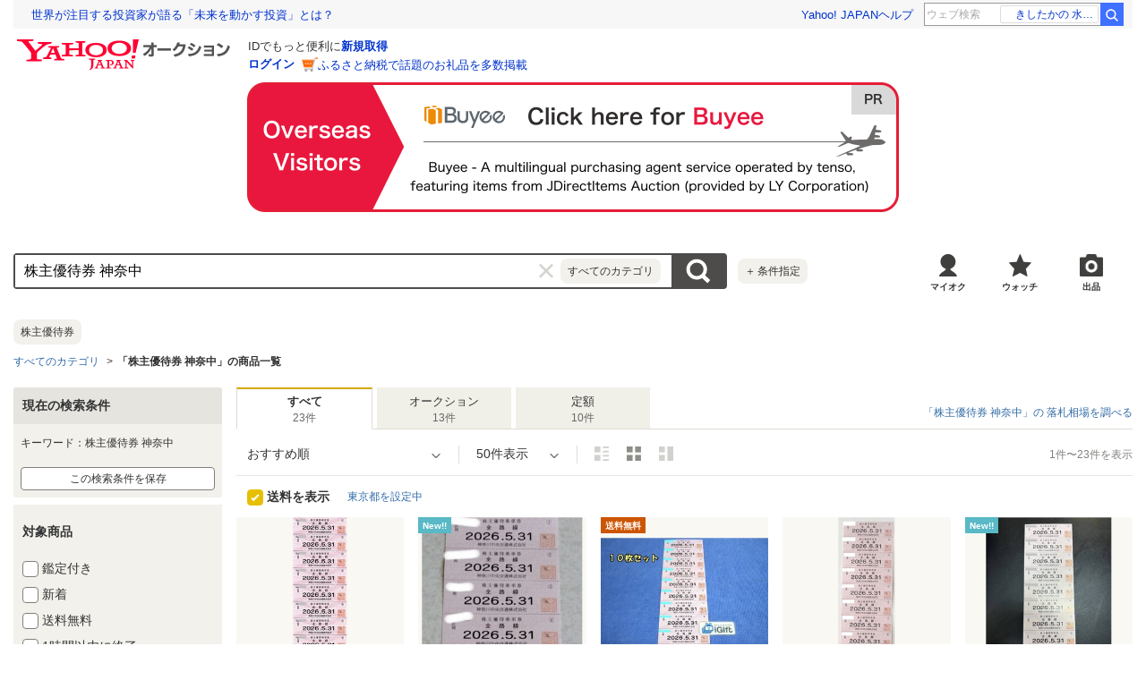

--- FILE ---
content_type: text/html; charset=utf-8
request_url: https://auctions.yahoo.co.jp/search/search/%E6%A0%AA%E4%B8%BB%E5%84%AA%E5%BE%85%E5%88%B8%20%E7%A5%9E%E5%A5%88%E4%B8%AD/0/?rc_ng=1
body_size: 45895
content:
<!DOCTYPE html>
<html lang="ja">
<head>
    <meta http-equiv="Content-Type" content="text/html; charset=utf-8">
    <meta http-equiv="Content-Style-Type" content="text/css">
    <meta http-equiv="Content-Script-Type" content="text/javascript">
    <meta http-equiv="X-UA-Compatible" content="IE=edge">
    <title>【2026年最新】Yahoo!オークション -株主優待券 神奈中の中古品・新品・未使用品一覧</title>
    <meta name="description" content="「株主優待券 神奈中」関連の新品・未使用品・中古品が約23件出品中。Yahoo!オークションは、常時約5,000万点以上の商品数を誇る、誰でもかんたんに売り買いが楽しめるサービスです。圧倒的人気のオークションに加え、フリマ出品ですぐ売れる、買える商品もたくさん！">
    <meta name="keywords" content="株主優待券 神奈中,オークション,Yahoo!オークション">
    <meta name="robots" content="index,follow">
    <link rel="dns-prefetch" href="//ybx.yahoo.co.jp" />
<link rel="dns-prefetch" href="//s.yjtag.jp" />
<link rel="dns-prefetch" href="//yjtag.yahoo.co.jp" />
<link rel="dns-prefetch" href="//s.yimg.jp" />
<link rel="dns-prefetch" href="//yads.c.yimg.jp" />


                                                <link rel="preload" href="https://auc-pctr.c.yimg.jp/i/auctions.c.yimg.jp/images.auctions.yahoo.co.jp/image/dr000/auc0201/user/c69c07de3f27aeef08debb03b4726a1752a5c5e57f1cf1ed0a9dca81e214d411/i-img383x1200-17688107040054okaslx125267.jpg?pri=l&w=300&h=300&up=0&nf_src=sy&nf_path=images/auc/pc/top/image/1.0.3/na_170x170.png&nf_st=200" as="image">
                    <link rel="preload" href="https://auc-pctr.c.yimg.jp/i/auctions.c.yimg.jp/images.auctions.yahoo.co.jp/image/dr000/auc0201/user/c60956b246be19027fb763875f9b9ab6d679fb329f9d57ff035f6dc4682877aa/i-img452x472-176769553044646sev1t17303.jpg?pri=l&w=300&h=300&up=0&nf_src=sy&nf_path=images/auc/pc/top/image/1.0.3/na_170x170.png&nf_st=200" as="image">
                    <link rel="preload" href="https://auc-pctr.c.yimg.jp/i/auctions.c.yimg.jp/images.auctions.yahoo.co.jp/image/dr000/auc0201/user/41796ab9928a41aaf9570d4219ebb6e40974aaa7d51d63bdfc57a008256ed197/i-img1200x900-17689030999826na9vjc33.jpg?pri=l&w=300&h=300&up=0&nf_src=sy&nf_path=images/auc/pc/top/image/1.0.3/na_170x170.png&nf_st=200" as="image">
                    <link rel="preload" href="https://auc-pctr.c.yimg.jp/i/auctions.c.yimg.jp/images.auctions.yahoo.co.jp/image/dr000/auc0201/user/e3667a668b67b177438e3c4280ac2444d263a41ddf48ba3b90be06e82ea7be1a/i-img398x1180-17683679878526zxtt3i6475.jpg?pri=l&w=300&h=300&up=0&nf_src=sy&nf_path=images/auc/pc/top/image/1.0.3/na_170x170.png&nf_st=200" as="image">
                    <link rel="preload" href="https://auc-pctr.c.yimg.jp/i/auctions.c.yimg.jp/images.auctions.yahoo.co.jp/image/dr000/auc0201/user/d40b45380cdd1ed7466cbad544a1b3930a33d29b76f069eef34f2105ee4d6f90/i-img901x1200-1768971619294794yshevs31.jpg?pri=l&w=300&h=300&up=0&nf_src=sy&nf_path=images/auc/pc/top/image/1.0.3/na_170x170.png&nf_st=200" as="image">
                    <link rel="preload" href="https://auc-pctr.c.yimg.jp/i/auctions.c.yimg.jp/images.auctions.yahoo.co.jp/image/dr000/auc0112/user/022312555f8ed745e083219bd09d1fc425ecab4a38e8c8c4caa1ba2ffb4c1f8c/i-img1200x1200-17654343893403ykph4b17166.jpg?pri=l&w=300&h=300&up=0&nf_src=sy&nf_path=images/auc/pc/top/image/1.0.3/na_170x170.png&nf_st=200" as="image">
                    <link rel="preload" href="https://auc-pctr.c.yimg.jp/i/auctions.c.yimg.jp/images.auctions.yahoo.co.jp/image/dr000/auc0112/user/117e35c0e51b8597f90b31918c3fe878b7e1365f749111588dfe8863124857bb/i-img170x640-17668213419927nssn0c6118.jpg?pri=l&w=300&h=300&up=0&nf_src=sy&nf_path=images/auc/pc/top/image/1.0.3/na_170x170.png&nf_st=200" as="image">
                    <link rel="preload" href="https://auc-pctr.c.yimg.jp/i/auctions.c.yimg.jp/images.auctions.yahoo.co.jp/image/dr000/auc0112/user/c4777c6b82386de92a10980870f9c20a8f99f181e24fd9d760ab087228220e9c/i-img1200x900-17663954658723ls9q5m182022.jpg?pri=l&w=300&h=300&up=0&nf_src=sy&nf_path=images/auc/pc/top/image/1.0.3/na_170x170.png&nf_st=200" as="image">
                    <link rel="preload" href="https://auc-pctr.c.yimg.jp/i/auctions.c.yimg.jp/images.auctions.yahoo.co.jp/image/dr000/auc0112/user/ca1252783252c594703cf2164b7a0076a017a2473c495823307bbc6bd439023c/i-img385x1200-17645787733279af5c2l45506.jpg?pri=l&w=300&h=300&up=0&nf_src=sy&nf_path=images/auc/pc/top/image/1.0.3/na_170x170.png&nf_st=200" as="image">
                    <link rel="preload" href="https://auc-pctr.c.yimg.jp/i/auctions.c.yimg.jp/images.auctions.yahoo.co.jp/image/dr000/auc0201/user/52366a17298f247cb67c37dea05887cf8b2666173b0953d8d4713a626c297c1c/i-img900x1200-176848512540091d6um330499.jpg?pri=l&w=300&h=300&up=0&nf_src=sy&nf_path=images/auc/pc/top/image/1.0.3/na_170x170.png&nf_st=200" as="image">
            <meta name="robots" content="max-image-preview:large">
    <link rel="canonical" href="https://auctions.yahoo.co.jp/search/search/%E6%A0%AA%E4%B8%BB%E5%84%AA%E5%BE%85%E5%88%B8%20%E7%A5%9E%E5%A5%88%E4%B8%AD/0/">
    <link rel="alternate" href="android-app://jp.co.yahoo.android.yauction/yjauctions/auctions.yahoo.co.jp/search/open/%E6%A0%AA%E4%B8%BB%E5%84%AA%E5%BE%85%E5%88%B8+%E7%A5%9E%E5%A5%88%E4%B8%AD/0">
    <link rel="alternate" href="ios-app://356968629/yjauctions/keySearchItem?status=open&keyword=%E6%A0%AA%E4%B8%BB%E5%84%AA%E5%BE%85%E5%88%B8+%E7%A5%9E%E5%A5%88%E4%B8%AD&category_id=0">
    <link rel="preload" href="https://s.yimg.jp/images/templa/mhd/v3/css/mhd-v3-patch-pc.css" as="style" onload="this.rel='stylesheet'" />
    <link rel="preload" as="image" href="https://s.yimg.jp/c/logo/f/2.1/a/auctions_r_34_2x.png" />
<link rel="stylesheet" href="https://s.yimg.jp/images/auc/all/common/css/1.0.1/common.min.css" type="text/css">
            <link rel="stylesheet" href="https://s.yimg.jp/images/auc/pc/search/css/2.0.70/search.min.css?" type="text/css" media="all">
                <!-- Google Tag Manager -->
<script>(function(w,d,s,l,i){w[l]=w[l]||[];w[l].push({'gtm.start':
new Date().getTime(),event:'gtm.js'});var f=d.getElementsByTagName(s)[0],
j=d.createElement(s),dl=l!='dataLayer'?'&l='+l:'';j.async=true;j.src=
'https://www.googletagmanager.com/gtm.js?id='+i+dl;f.parentNode.insertBefore(j,f);
})(window,document,'script','dataLayer','GTM-M2B9CFJ2');</script>
<!-- End Google Tag Manager -->    <script type="text/javascript"><!--
window.onerror = function(msg, url, lineNo, columnNo, error) {
	var detail  = '';
	try {
        if (typeof (error) == "string") {
            detail = error.substr(0, 50);
        } else if (typeof (error) == "object"){
            detail = error.toString().substr(0, 50);
        } else {
            detail = "NotDefinedUnexpectedError";
        }
	} catch (_e) {}
	try {
		var host = "error.auctions.yahoo.co.jp";
		var url = "https://auctions.yahoo.co.jp/error/jserror?"
			+ "device="+encodeURIComponent('pc')+"&"
			+ "url="+encodeURIComponent(location.protocol)+encodeURIComponent(location.host)+encodeURIComponent(location.pathname)+"&"
			+ "message="+encodeURIComponent(msg)+"&"
			+ "detail="+encodeURIComponent(detail);
		new Image().src = url;
	} catch (_e) {
		var url = "https://auctions.yahoo.co.jp/error/jserror?"
				+ "device="+encodeURIComponent('pc')+"&"
				+ "url="+encodeURIComponent(location.protocol)+encodeURIComponent(location.host)+encodeURIComponent(location.pathname)+"&"
				+ "message=NotDefinedUnexpectedError";
		new Image().src = url;
	}
};
--></script>
    <script type="text/javascript" src="https://s.yimg.jp/l/jquery/3.5.1/jquery.min.js"></script>
    <script async src="https://yads.c.yimg.jp/js/yads-async.js"></script>
          <!--
<PageMap>
<DataObject type="thumbnail">
<Attribute name="src" value="https://auc-pctr.c.yimg.jp/i/auctions.c.yimg.jp/images.auctions.yahoo.co.jp/image/dr000/auc0201/user/c69c07de3f27aeef08debb03b4726a1752a5c5e57f1cf1ed0a9dca81e214d411/i-img383x1200-17688107040054okaslx125267.jpg?pri=l&w=300&h=300&up=0&nf_src=sy&nf_path=images/auc/pc/top/image/1.0.3/na_170x170.png&nf_st=200"/>
<Attribute name="width" value="100"/>
<Attribute name="height" value="130"/>
</DataObject>
</PageMap>
-->
      </head>
<body id="allContents">
<!-- Google Tag Manager (noscript) -->
<noscript><iframe src="https://www.googletagmanager.com/ns.html?id=GTM-M2B9CFJ2" height="0" width="0" style="display:none;visibility:hidden"></iframe></noscript>
<!-- End Google Tag Manager (noscript) --><div class="l-wrapper cf">

    
<div id="acWrHeader">
<span class="yjGuid"><a name="yjPagetop" id="yjPagetop"></a></span>

<noscript>
      <div class="cm-StaticHeader cm-StaticHeader--pc">
        <div class="cm-StaticHeader__banner">
            <ul class="cm-StaticHeader__items">
                <li class="cm-StaticHeader__item">
                    <a class="cm-StaticHeader__link" href="https://www.yahoo.co.jp/">Yahoo! JAPAN</a>
                </li>
                <li class="cm-StaticHeader__item">
                    <a class="cm-StaticHeader__link" href="https://support.yahoo-net.jp/PccAuctions/s/">ヘルプ</a>
                </li>
            </ul>
        </div>
        <div class="cm-StaticHeader__contents">
            <a class="cm-StaticHeader__logoLink" href="https://auctions.yahoo.co.jp/">
            <img class="cm-StaticHeader__logo cm-StaticHeader__logo--pc" src="https://s.yimg.jp/c/logo/f/2.1/a/auctions_r_34_2x.png" width="238" height="34" alt="Yahoo!オークション" />
            </a>
        </div>
    </div>
</noscript>
<div id="msthd"></div>
<div id="emg-v3"></div>
<script>
    YAHOO = window.YAHOO || {};
    YAHOO.JP = YAHOO.JP || {};
    YAHOO.JP.templa = YAHOO.JP.templa || {};
    YAHOO.JP.templa.MHD = YAHOO.JP.templa.MHD || {};
    function decodeEscapedString(str) {
      var txt = document.createElement("textarea");
      txt.innerHTML = str;
      var htmlDecoded = txt.value;
      try {
          return decodeURIComponent(htmlDecoded);
      } catch (e) {
          return htmlDecoded;
      }
    }
    YAHOO.JP.templa.MHD.param = {
      layout: {
                  mode: "pc",
              },
      loginDoneUrl: decodeEscapedString("https://auctions.yahoo.co.jp/search/search/株主優待券 神奈中/0/?rc_ng=1"),
      loginSrc: "auc",
      pcHeader: {
        helpUrl: "https://support.yahoo-net.jp/PccAuctions/s/",
        serviceLogo: {
          url: 'https://auctions.yahoo.co.jp/',
          alt: "Yahoo!オークション",
          src: "https://s.yimg.jp/c/logo/f/2.1/a/auctions_r_34_2x.png",
        },
      },
      spHeader: {
        serviceLogo: {
          url: 'https://auctions.yahoo.co.jp/',
          alt: 'Yahoo!オークション',
          src: 'https://s.yimg.jp/c/logo/s/2.1/a/auctions_r_22_2x.png',
        },
        sidebar: {
          zIndex: 5000001,
          menuList: [
            {
              title: 'Yahoo!オークション',
              lines: [
                {
                  columns: [
                    {
                      title: '出品',
                      link: {
                        url: 'https://auctions.yahoo.co.jp/jp/show/submit?category=0',
                      },
                    },
                  ],
                },
                {
                  columns: [
                    {
                      title: 'マイ・オークション',
                      link: {
                        url: 'https://auctions.yahoo.co.jp/my',
                      },
                    },
                  ],
                },
                {
                  columns: [
                    {
                      title: '入札中',
                      link: {
                        url: 'https://auctions.yahoo.co.jp/openuser/jp/show/mystatus?select=bidding',
                      },
                    },
                    {
                      title: '出品中',
                      link: {
                        url: 'https://auctions.yahoo.co.jp/openuser/jp/show/mystatus?select=selling',
                      },
                    },
                  ],
                },
                {
                  columns: [
                    {
                      title: '落札分',
                      link: {
                        url: 'https://auctions.yahoo.co.jp/closeduser/jp/show/mystatus?select=won',
                      },
                    },
                    {
                      title: '出品終了分',
                      link: {
                        url: 'https://auctions.yahoo.co.jp/closeduser/jp/show/mystatus?select=closed&hasWinner=1',
                      },
                    },
                  ],
                },
                {
                  columns: [
                    {
                      title: 'ウォッチリスト',
                      link: {
                        url: 'https://auctions.yahoo.co.jp/openwatchlist/jp/show/mystatus?select=watchlist&watchclosed=0',
                      },
                    },
                  ],
                },
                {
                  columns: [
                    {
                      title: '保存した検索条件',
                      link: {
                        url: 'https://auctions.yahoo.co.jp/search/myshortcut?type=list',
                      },
                    },
                  ],
                },
                {
                  columns: [
                    {
                      title: 'フォローリスト',
                      link: {
                        url: 'https://auctions.yahoo.co.jp/follow/list/',
                      },
                    },
                  ],
                },
                {
                  columns: [
                    {
                      title: '閲覧履歴',
                      link: {
                        url: 'https://auctions.yahoo.co.jp/jp/show/browse_history',
                      },
                    },
                  ],
                },
                {
                  columns: [
                    {
                      title: '獲得済みクーポン',
                      link: {
                        url: 'https://auctions.yahoo.co.jp/coupon/list',
                      },
                    },
                  ],
                },
                {
                  columns: [
                    {
                      title: 'オプション/設定',
                      link: {
                        url: 'https://auctions.yahoo.co.jp/jp/show/prefs',
                      },
                    },
                  ],
                },
              ],
            },
            {
              title: 'カテゴリから探す',
              lines: [
                {
                  columns: [
                    {
                      title: 'コンピュータ',
                      link: {
                        url: 'https://auctions.yahoo.co.jp/list3/23336-category.html',
                      },
                    },
                  ],
                },
                {
                  columns: [
                    {
                      title: '家電、AV、カメラ',
                      link: {
                        url: 'https://auctions.yahoo.co.jp/list3/23632-category.html',
                      },
                    },
                  ],
                },
                {
                  columns: [
                    {
                      title: '音楽',
                      link: {
                        url: 'https://auctions.yahoo.co.jp/list3/22152-category.html',
                      },
                    },
                  ],
                },
                {
                  columns: [
                    {
                      title: '本、雑誌',
                      link: {
                        url: 'https://auctions.yahoo.co.jp/list4/21600-category.html',
                      },
                    },
                  ],
                },
                {
                  columns: [
                    {
                      title: '映画、ビデオ',
                      link: {
                        url: 'https://auctions.yahoo.co.jp/list4/21964-category.html',
                      },
                    },
                  ],
                },
                {
                  columns: [
                    {
                      title: 'おもちゃ、ゲーム',
                      link: {
                        url: 'https://auctions.yahoo.co.jp/list4/25464-category.html',
                      },
                    },
                  ],
                },
                {
                  columns: [
                    {
                      title: 'ホビー、カルチャー',
                      link: {
                        url: 'https://auctions.yahoo.co.jp/list5/24242-category.html',
                      },
                    },
                  ],
                },
                {
                  columns: [
                    {
                      title: 'アンティーク、コレクション',
                      link: {
                        url: 'https://auctions.yahoo.co.jp/list5/20000-category.html',
                      },
                    },
                  ],
                },
                {
                  columns: [
                    {
                      title: 'スポーツ、レジャー',
                      link: {
                        url: 'https://auctions.yahoo.co.jp/list4/24698-category.html',
                      },
                    },
                  ],
                },
                {
                  columns: [
                    {
                      title: '自動車、オートバイ',
                      link: {
                        url: 'https://auctions.yahoo.co.jp/list1/26318-category.html',
                      },
                    },
                  ],
                },
                {
                  columns: [
                    {
                      title: 'ファッション',
                      link: {
                        url: 'https://auctions.yahoo.co.jp/list2/23000-category.html',
                      },
                    },
                  ],
                },
                {
                  columns: [
                    {
                      title: 'アクセサリー、時計',
                      link: {
                        url: 'https://auctions.yahoo.co.jp/list5/23140-category.html',
                      },
                    },
                  ],
                },
                {
                  columns: [
                    {
                      title: 'ビューティ、ヘルスケア',
                      link: {
                        url: 'https://auctions.yahoo.co.jp/list3/42177-category.html',
                      },
                    },
                  ],
                },
                {
                  columns: [
                    {
                      title: '食品、飲料',
                      link: {
                        url: 'https://auctions.yahoo.co.jp/list4/23976-category.html',
                      },
                    },
                  ],
                },
                {
                  columns: [
                    {
                      title: '住まい、インテリア',
                      link: {
                        url: 'https://auctions.yahoo.co.jp/list5/24198-category.html',
                      },
                    },
                  ],
                },
                {
                  columns: [
                    {
                      title: 'ペット、生き物',
                      link: {
                        url: 'https://auctions.yahoo.co.jp/list3/2084055844-category.html',
                      },
                    },
                  ],
                },
                {
                  columns: [
                    {
                      title: '事務、店舗用品',
                      link: {
                        url: 'https://auctions.yahoo.co.jp/list5/22896-category.html',
                      },
                    },
                  ],
                },
                {
                  columns: [
                    {
                      title: '花、園芸',
                      link: {
                        url: 'https://auctions.yahoo.co.jp/list5/26086-category.html',
                      },
                    },
                  ],
                },
                {
                  columns: [
                    {
                      title: 'チケット、金券、宿泊予約',
                      link: {
                        url: 'https://auctions.yahoo.co.jp/list5/2084043920-category.html',
                      },
                    },
                  ],
                },
                {
                  columns: [
                    {
                      title: 'ベビー用品',
                      link: {
                        url: 'https://auctions.yahoo.co.jp/list4/24202-category.html',
                      },
                    },
                  ],
                },
                {
                  columns: [
                    {
                      title: 'タレントグッズ',
                      link: {
                        url: 'https://auctions.yahoo.co.jp/list3/2084032594-category.html',
                      },
                    },
                  ],
                },
                {
                  columns: [
                    {
                      title: 'コミック、アニメグッズ',
                      link: {
                        url: 'https://auctions.yahoo.co.jp/list5/20060-category.html',
                      },
                    },
                  ],
                },
                {
                  columns: [
                    {
                      title: '不動産',
                      link: {
                        url: 'https://auctions.yahoo.co.jp/list6/2084060731-category.html',
                      },
                    },
                  ],
                },
                {
                  columns: [
                    {
                      title: 'チャリティー',
                      link: {
                        url: 'https://auctions.yahoo.co.jp/list3/2084217893-category.html',
                      },
                    },
                  ],
                },
                {
                  columns: [
                    {
                      title: 'その他',
                      link: {
                        url: 'https://auctions.yahoo.co.jp/list3/26084-category.html',
                      },
                    },
                  ],
                },
              ],
            },
            {
              title: 'お知らせ',
              lines: [
                {
                  columns: [
                    {
                      title: 'お知らせ',
                      link: {
                        url: 'https://auctions.yahoo.co.jp/topic/notice/',
                      },
                    },
                  ],
                },
              ],
            },
            {
              title: '困ったとき',
              lines: [
                {
                  columns: [
                    {
                      title: 'ヘルプ',
                      link: {
                        url: 'https://support.yahoo-net.jp/SccAuctions/s/',
                      },
                    },
                  ],
                },
                {
                  columns: [
                    {
                      title: 'ご利用ガイド',
                      link: {
                        url: 'https://auctions.yahoo.co.jp/guide/m/navi/',
                      },
                    },
                  ],
                },
                {
                  columns: [
                    {
                      title: '安心安全な取引のために',
                      link: {
                        url: 'https://auctions.yahoo.co.jp/guide/guide/safesupport/',
                      },
                    },
                  ],
                },
              ],
            },
          ],
          footer: {
            texts: ['(C)LY Corporation'],
            fontSize: 12,
          },
        },
      },
    };
</script>
<script
    defer="defer"
    src="https://s.yimg.jp/images/templa/mhd/v3/js/mhd-v3-templa.js"
></script>
<script
    defer="defer"
    src="https://s.yimg.jp/images/templa/emg/v3/js/emg-v3-templa.js"
  ></script>



<!-- acMdAlertMsg -->
<noscript>
<div class="acMdAlertMsg">
<div class="untBody">
<p><em>現在JavaScriptの設定が無効になっています。</em></p>
<p class="decTxt">すべての機能を利用するにはJavaScriptの設定を有効にしてください。<a href="https://support.yahoo-net.jp/noscript">JavaScriptの設定を変更する方法はこちら</a>。</p>
</div>
</div>
</noscript>
<!-- /acMdAlertMsg -->





<!-- acMdBuyee -->
<div class="acMdBuyee">
<div id="AS-m14">
<a href="https://buyee.jp/item/search?rc=yaucsearch&amp;lang=en&amp;query=%E6%A0%AA%E4%B8%BB%E5%84%AA%E5%BE%85%E5%88%B8+%E7%A5%9E%E5%A5%88%E4%B8%AD"  data-cl-params="_cl_vmodule:abye;_cl_link:en;_cl_position:1;" ><img src="https://s.yimg.jp/images/auc/all/common/image/1.0.0/banner_buyeeEnPc.png?202601220151" alt="PR Buyee"></a>
</div><!-- /AS-m14 -->
</div>
<!-- /acMdBuyee -->

<!-- acMdAttention -->

<!-- /acMdAttention -->

<div id="acWrGlobalNavi">


<!-- acMdSearchForm -->
<div class="acMdSearchForm">
<div id="readJsonp"></div>

<script>
var js_param = new Array();
js_param['sug_on'] = true;
js_param['category_url'] = "https://auctions.yahoo.co.jp/category/list/";
js_param['fp_as_off'] = 'https://search.yahoo.co.jp/web/savepref?fp_as=0';
js_param['fp_as_on'] = 'https://search.yahoo.co.jp/web/savepref?fp_as=1';
js_param['sug_api_host'] = 'assist-search.yahooapis.jp';
js_param['sug_api_path'] = '/SuggestSearchService/V3/webassistSearch';
js_param['sug_api_appid'] = 'Hy5EaxCxg66QNDm0cEojk3JOZS470WbaRqWtIpaQ4Tc7s8v6IK8AO45lFd3bwAwJzlZc';
js_param['sug_src'] = 'auc';
js_param['sug_api_eappid'] = '[base64]~1'
</script>

<form id="sbn" action="https://auctions.yahoo.co.jp/search/search" name="sbn">
    <input type="hidden" class="js-search-withFilter" name="va" value="株主優待券 神奈中" disabled><input type="hidden" class="js-search-withFilter" name="is_postage_mode" value="1" disabled><input type="hidden" class="js-search-withFilter" name="dest_pref_code" value="13" disabled><input type="hidden" class="js-search-withFilter" name="b" value="1" disabled><input type="hidden" class="js-search-withFilter" name="n" value="50" disabled><input type="hidden" class="js-search-withFilter" name="rc_ng" value="1" disabled>

  <input id="user_type" type="hidden" value="c" name="user_type">
<input id="cateNum" type="hidden" value="" name="auccat">
<input name="tab_ex" value="commerce" type="hidden">
<input name="ei" value="utf-8" type="hidden">
<input id="aq" type="hidden" name="aq" value="-1">
<input id="oq" type=hidden name="oq" value="">
<input id="sc_i" type=hidden name="sc_i" value="">
<div class="untBody">
<div class="ptsInputTxt">

<input id="yschsp"
        type="text"
    name="p"
            value="株主優待券 神奈中"
            autocomplete="off"
    placeholder="何をお探しですか？">
<span title="キーワードを消す" id="sbnClearBtn2" class="o">×</span>
<div id="Sb_2" class="srchAssistOFF">
<div style="display: none;" id="srchAssistBd">
</div>
</div>

</div>
<div class="ptsCate"><p>すべてのカテゴリ</p></div>
<div class="ptsSearchBtn"><input id="acHdSchBtn" alt="検索" type="image" value="検 索" src="//s.yimg.jp/images/clear.gif"  data-cl-params="_cl_vmodule:sbox;_cl_link:button;_cl_position:1;" ></div>
<div class="ptsPanel">
<div class="list cf">
<ul>
<li class="on" id="elCate">すべて</li>
<li id="elCate23336">コンピュータ</li>
<li id="elCate23632">家電、AV、カメラ</li>
<li id="elCate22152">音楽</li>
<li id="elCate21600">本、雑誌</li>
<li id="elCate21964">映画、ビデオ</li>
<li id="elCate25464">おもちゃ、ゲーム</li>
<li id="elCate24242">ホビー、カルチャー</li>
<li id="elCate20000">アンティーク、コレクション</li>
</ul>
<ul>
<li id="elCate24698">スポーツ、レジャー</li>
<li id="elCate26318">自動車、オートバイ</li>
<li id="elCate23000">ファッション</li>
<li id="elCate23140">アクセサリー、時計</li>
<li id="elCate42177">ビューティ、ヘルスケア</li>
<li id="elCate23976">食品、飲料</li>
<li id="elCate24198">住まい、インテリア</li>
<li id="elCate2084055844">ペット、生き物</li>
<li id="elCate22896">事務、店舗用品</li>
</ul>
<ul>
<li id="elCate26086">花、園芸</li>
<li id="elCate2084043920">チケット、金券、宿泊予約</li>
<li id="elCate24202">ベビー用品</li>
<li id="elCate2084032594">タレントグッズ</li>
<li id="elCate20060">コミック、アニメグッズ</li>
<li id="elCate2084060731">不動産</li>
<li id="elCate2084217893">チャリティー</li>
<li id="elCate26084">その他</li>
</ul>
<span class="closeBtn">閉じる</span>
</div>
</div>
<div class="ptsOption">
<a href="https://auctions.yahoo.co.jp/search/advanced?p=%E6%A0%AA%E4%B8%BB%E5%84%AA%E5%BE%85%E5%88%B8+%E7%A5%9E%E5%A5%88%E4%B8%AD&amp;va=%E6%A0%AA%E4%B8%BB%E5%84%AA%E5%BE%85%E5%88%B8+%E7%A5%9E%E5%A5%88%E4%B8%AD&amp;is_postage_mode=1&amp;dest_pref_code=13&amp;b=1&amp;n=50&amp;rc_ng=1" rel="nofollow"
 data-cl-params="_cl_vmodule:sbox;_cl_link:adv;_cl_position:1;" 
><span>＋</span>条件指定</a>
</div>
</div>
</form>
</div>
<!-- /acMdSearchForm -->
<link rel="stylesheet" type="text/css" href="https://s.yimg.jp/images/auc/pc/common/css/3.0.3/common.min.css">

<!-- HeaderNavi-->
<div class="HeaderNavi">
    <ul class="HeaderNavi__items">
        <li class="HeaderNavi__item"><a class="HeaderNavi__link HeaderNavi__link--myauc" href="https://auctions.yahoo.co.jp/my"  data-cl-params="_cl_vmodule:nav_head;_cl_link:myauc;_cl_position:1;"  rel="nofollow">マイオク</a></li>
        <li class="HeaderNavi__item"><a class="HeaderNavi__link HeaderNavi__link--watch" href="https://auctions.yahoo.co.jp/openwatchlist/jp/show/mystatus?select=watchlist&watchclosed=0"  data-cl-params="_cl_vmodule:nav_head;_cl_link:wl_head;_cl_position:1;"  rel="nofollow">ウォッチ</a></li>
        <li class="HeaderNavi__item"><a class="HeaderNavi__link HeaderNavi__link--sell" href="https://auctions.yahoo.co.jp/sell/jp/show/submit?category=0"  data-cl-params="_cl_vmodule:nav_head;_cl_link:sell;_cl_position:1;"  rel="nofollow">出品</a></li>
    </ul>
</div>
<!-- / HeaderNavi-->
</div>
<!--/#acWrGlobalNavi-->



</div>
<!--/#acWrHeader-->

<script type="text/javascript">
var headerBeaconClickSec = "wrapper";
</script>


<div class="l-contents">

        <div class="l-contentsHead">

                <div class="Carousel Carousel--suggestWord js-carousel">
    <div class="Carousel__body">
        <div class="Carousel__inner js-carousel-view">
            <div class="Carousel__controller"><a class="Carousel__button Carousel__button--prev js-carousel-prev is-disabled cl-nofollow" href="#dummy">前の画像</a></div>
            <ul class="Carousel__items js-carousel-items">
                                            <li class="Tag js-carousel-item" style="padding-right: 12px;"><a class="Tag__link" href="https://auctions.yahoo.co.jp/search/search?p=%E6%A0%AA%E4%B8%BB%E5%84%AA%E5%BE%85%E5%88%B8&amp;b=1"
                 data-cl-params="_cl_vmodule:prev;_cl_link:text;_cl_position:1;kc:株主優待券;" 
                ><span class="Tag__text">株主優待券</span></a></li>
                                    </ul>
            <div class="Carousel__controller"><a class="Carousel__button Carousel__button--next js-carousel-next cl-nofollow" href="#dummy">次の画像</a></div>
        </div>
        <span class="Carousel__subText">で検索</span>
    </div>
</div>
    
                            <div class="CategoryTree">    <ul class="CategoryTree__items">
                    <li class="CategoryTree__item">
                                    <a class="CategoryTree__link"
                 data-cl-params="_cl_vmodule:cmtde;_cl_link:cat;_cl_position:1;" 
                href="https://auctions.yahoo.co.jp/search/search/%E6%A0%AA%E4%B8%BB%E5%84%AA%E5%BE%85%E5%88%B8%20%E7%A5%9E%E5%A5%88%E4%B8%AD/0/?rc_ng=1">すべてのカテゴリ</a>
                            </li>
                                        <li class="CategoryTree__item"><h1 class="u-textBold">「株主優待券 神奈中」の商品一覧</h1></li>
            </ul>
</div>
        
        
                    
                                            
                    
        
        
        <input type="hidden" class="js-wishlist-param">
<div class="js-modal" data-modal-bgclick="true">
    <div class="Modal Modal--alertSetting js-modalWindow" data-modal-name="addWishlist">
        <div class="Modal__inner js-modalInner">
            <div class="Modal__header">
                <div class="Modal__title">
                    <p class="Modal__titleText">ほしい物リストに追加します</p>
                </div>
            </div>
            <div class="Modal__body">
                <div class="AlertSetting">
                    <p class="AlertSetting__message">同時にメールで新着商品の通知も受け取れるように設定しますか？</p>
                    <ul class="AlertSetting__buttonGroup">
                        <li class="AlertSetting__button">
                            <button class="Button js-wishlist-btn" type="submit" data-alert="0"
                                 data-cl-params="_cl_vmodule:st_wish;_cl_link:cancel;_cl_position:1;" 
                            >いいえ</button>
                        </li>
                        <li class="AlertSetting__button">
                            <button class="Button Button--primary js-wishlist-btn" type="submit" data-alert="1"
                                 data-cl-params="_cl_vmodule:st_wish;_cl_link:save;_cl_position:1;" 
                            >はい</button>
                        </li>
                    </ul>
                </div>
            </div>
        </div>
    </div>
</div>
<input type="hidden" name="alertSetting"
    data-html="1"
    data-push="0"
    data-real="0"
    data-time1="12"
    data-time2=""
>
<script type="text/javascript">
    var login_status = 'notLogin';
    if(typeof YAHOO==="undefined"){YAHOO={}}if(typeof YAHOO.JP==="undefined"){YAHOO.JP={}}if(typeof YAHOO.JP.auc==="undefined"){YAHOO.JP.auc={}}if(typeof YAHOO.JP.auc.cre==="undefined"){YAHOO.JP.auc.cre={}}YAHOO.JP.auc.cre.wishlist=(function(){return function(){var v,m,E,u,b,Q,k,x,g,w,o,z,O,q,L=function(T,R,S){if(S==="wishlist"){g="Carousel__watchButton--on";w="Carousel__watchButton--off";o="Carousel__balloon";z="Carousel__balloonText"}else{if(S==="search"||S==="brand"||S==="itempage"){g="is-on";w="is-off";o="Balloon__detail";z="Balloon__message"}}Q=S;k=R;x=T;O=new RegExp("^[0-9]+$");q=null;D();v.on("click",function(){return false});C()},D=function(){v=$(".js-wishlist-dialog");m=$(".js-wishlist-btn");if(Q==="wishlist"){E=$(".addWishlist.js-modal-box")}else{if(Q==="search"||Q==="brand"){E=$('.js-modalWindow[data-modal-name="addWishlist"]')}else{if(Q==="itempage"){E=$('.js-modal[data-modal-name="addWishlsitModal"]')}}}u=$(".js-wishlist-param");b=$(".js-wishlist-wrap")},C=function(){v.on("click.wish.open",function(W){P();var U=v.index(this);var V=v.eq(U);if(x=="notLogin"){N(U,k)}else{if(x=="noBirth"){t(U,k)}else{if(x=="min_bid_age"){a(U)}else{if(v.eq(U).hasClass(g)){if(V.attr("data-removeurl")){G(U,V.attr("data-removeurl"),V.attr("data-cid"))}else{f(U)}}else{var T=V.data("addurl");var Y=V.data("cid");var S=V.data("cl-params");var R=V.data("cl_cl_index");u.data("addurl",T);u.data("cid",Y);u.data("index",U);u.data("cl-params",S);u.data("cl_cl_index",R);if(u.data("cl-params")&&typeof(customLoggerCore)!="undefined"){var X=c(V.data("cl-params"));X.sw="on";customLoggerCore.logClick(X._cl_vmodule,X._cl_link,V.data("cl_cl_index"),X)}I()}}}}});m.on("click.wish",function(){var T=m.index(this);var U=m.eq(T);var W=u.data("index");var S=u.data("addurl");var V=u.data("cid");var R=U.data("alert");d(T,S,V,R)});E.on("click.wish.window",function(){if(Q==="itempage"){return}if(u.data("cl-params")&&typeof(customLoggerCore)!="undefined"){customLoggerCore.logView([{_cl_module:"st_wish",module_links:[{_cl_link:"out"}]}]);customLoggerCore.logClick("st_wish","out",1)}});$(document).on("click.wishlistfilter",".js-wishlist-filter",function(){P()})},i=function(){v.off("click.wish.open");m.off("click.wish");E.off("click.wish.window");$(document).off("click.wishlistfilter",".js-wishlist-filter")},I=function(){if(Q==="search"){var R=$('.js-modalWindow[data-modal-name="addWishlist"]').parent().data("modal-id");YAHOO.JP.auc.cre.pc.search.Modal.getItem(R).openModal()}else{if(Q==="brand"){var R=$('.js-modalWindow[data-modal-name="addWishlist"]').parent().data("modalId");YAHOO.JP.auc.cre.pc.brand.modal.getItem(R).openModal()}else{if(Q==="wishlist"){YAHOO.JP.auc.cre.pc.my.Modal.show("addWishlist")}else{if(Q==="itempage"){YAHOO.JP.auc.cre.Item.Modal.show("addWishlsitModal")}}}}},F=function(){if(Q==="search"){var R=$('.js-modalWindow[data-modal-name="addWishlist"]').parent().data("modal-id");YAHOO.JP.auc.cre.pc.search.Modal.getItem(R).closeModal()}else{if(Q==="brand"){var R=$('.js-modalWindow[data-modal-name="addWishlist"]').parent().data("modalId");YAHOO.JP.auc.cre.pc.brand.modal.getItem(R).closeModal()}else{if(Q==="wishlist"){YAHOO.JP.auc.cre.pc.my.Modal.hide("addWishlist")}else{if(Q==="itempage"){YAHOO.JP.auc.cre.Item.Modal.hide("addWishlsitModal")}}}}},M=function(R){for(var S=0;S<m.length;S++){if(R==S){m.eq(S).addClass("is-loading")}else{m.eq(S).addClass("is-disabled")}}},y=function(){m.removeClass("is-loading");m.removeClass("is-disabled")},p=function(){var R=false;for(var S=0;S<m.length;S++){if(m.eq(S).hasClass("is-loading")){R=true}}return R},s=function(V,R,T,U,S){x=V;k=R;Q=T;q=S;O=new RegExp("^[0-9]+$");if(T==="wishlist"){g="Carousel__watchButton--on";w="Carousel__watchButton--off";o="Carousel__balloon";z="Carousel__balloonText"}else{if(T==="search"||T==="brand"||T==="itempage"){g="is-on";w="is-off";o="Balloon__detail";z="Balloon__message"}}D();i();C()},r=function(T){D();if(T===undefined){return}for(var R=0;R<v.length;R++){var S=v.eq(R);if(S.attr("data-cid")==T&&!S.hasClass(g)){S.removeClass(w);S.addClass(g)}}},j=function(T){D();if(T===undefined){return}for(var R=0;R<v.length;R++){var S=v.eq(R);if(S.attr("data-cid")==T&&!S.hasClass(w)){S.removeClass(g);S.addClass(w)}}},c=function(V){var R={},T;var U=V.split(";");for(var S=0;S<U.length;S++){if(U[S].length>0){T=U[S].split(":");R[T[0]]=T[1]}}return R},d=function(S,T,U,R){h(S,T,U,1,R,function(V){y();F();var X=u.data("index");if(V.result==="success"){if(Q!=="itempage"&&v.eq(S).data("cl-params")&&typeof(customLoggerCore)!="undefined"){var W=c(v.eq(S).data("cl-params"));customLoggerCore.logClick(W._cl_vmodule,W._cl_link,v.eq(S).data("cl_cl_index"),W)}r(U);if(Q==="search"||Q==="brand"||Q==="itempage"){J(X)}return}else{if(V.result==="no login"){N(X,k)}else{if(V.result==="alreadyRegistered"){f(X);r(u.attr("data-cid"));return}else{if(V.result==="closed"){K(X)}else{if(V.result==="maintenance"){l(X)}else{if(V.result==="not available"){A(X)}else{n(X)}}}}}}j(u.attr("data-cid"))},function(){y();F();var V=u.data("index");n(V);j(u.attr("data-cid"))})},G=function(R,S,T){h(R,S,T,0,0,function(W){y();F();if(W.result==="success"){if(v.eq(R).data("cl-params")&&typeof(customLoggerCore)!="undefined"){var X=c(v.eq(R).data("cl-params"));X.sw="off";customLoggerCore.logClick(X._cl_vmodule,X._cl_link,v.eq(R).data("cl_cl_index"),X)}j(T);if(Q==="wishlist"){var V=document.getElementsByName("catalog_id");for(var U=0;U<V.length;U++){if(V[U].value==T){location.reload()}}}return}else{if(W.result==="no login"){N(R,k)}else{if(W.result==="closed"){K(R)}else{if(W.result==="maintenance"){l(R)}else{B(R)}}}}r(u.attr("data-cid"))},function(){y();F();B(R);r(u.attr("data-cid"))})},h=function(V,U,X,Z,W,Y,T){if(p()){return}M(V);var R={format:"json",currentUrl:location.href,type:"wishlist"};if(Z==1){R.catalog_id=X;if(W==1){R.notice_mail=$("input[name=alertSetting]").data("html");R.notice_push=$("input[name=alertSetting]").data("push");R.is_realtime=$("input[name=alertSetting]").data("real");var S=[];if(R.is_realtime===0){S.push($("input[name=alertSetting]").data("time1"));S.push($("input[name=alertSetting]").data("time2"))}R.delivery_time=S}else{R.notice_mail=0;R.notice_push=0;R.is_realtime=0;R.delivery_time=[]}}$.ajax({type:"POST",url:U,dataType:"json",data:R,success:Y,error:T})},J=function(T){D();var S="https://auctions.yahoo.co.jp/wishlist/jp/show/mystatus?select=wishlist";var R="";if(Q==="itempage"){R='data-cl-params="_cl_vmodule:wish;_cl_link:lst;_cl_position:1;"'}b.eq(T).append('<div class="'+o+' js-wishlist-filter"><p class="'+z+'">登録しました。<br><a href="'+S+'" '+R+">ほしい物リストを見る</a></p></div>");if(R!==""&&typeof(customLoggerCore)!=="undefined"){customLoggerCore.refreshModule("l-main",false)}H()},e,H=function(){clearTimeout(e);e=setTimeout(function(){P()},5000)},P=function(){b.html("")},N=function(U,S){D();var T="https://login.yahoo.co.jp/config/login?.src=auc&.intl=jp&.done="+S;var R="";if(Q==="itempage"){R='data-cl-params="_cl_vmodule:wish;_cl_link:login;_cl_position:1;"'}b.eq(U).append('<div class="'+o+' js-wishlist-filter"><p class="'+z+'">現在ログインしていません。ほしい物に登録するには<a href="'+T+'" '+R+">ログイン</a>してください。</p></div>");if(R!==""&&typeof(customLoggerCore)!=="undefined"){customLoggerCore.refreshModule("l-main",false)}H()},t=function(T,R){D();var S="https://account.edit.yahoo.co.jp/suppreg?.src=auc&.done="+R;b.eq(T).append('<div class="'+o+' js-wishlist-filter"><p class="'+z+'">ご利用中のYahoo! JAPAN IDに生年月日が登録されていません。<br><a href="'+S+'">こちらから登録</a></p></div>');H()},a=function(R){D();b.eq(R).append('<div class="'+o+' js-wishlist-filter"><p class="'+z+'">Yahoo!オークションへの参加に可能な年齢に<br>達しておりません。</p></div>');H()},n=function(R){D();b.eq(R).append('<div class="'+o+' js-wishlist-filter"><p class="'+z+'">ほしい物の登録に失敗しました。</p></div>');H()},B=function(R){D();b.eq(R).append('<div class="'+o+' js-wishlist-filter"><p class="'+z+'">ほしい物の解除に失敗しました。</p></div>');H()},K=function(R){D();b.eq(R).append('<div class="'+o+' js-wishlist-filter"><p class="'+z+'">終了しているオークション、または存在しないオークションは登録できません。</p></div>');H()},f=function(R){D();b.eq(R).append('<div class="'+o+' js-wishlist-filter"><p class="'+z+'">すでにほしい物に登録されています。</p></div>');H()},A=function(R){D();b.eq(R).append('<div class="'+o+' js-wishlist-filter"><p class="'+z+'">現在、利用停止中です。しばらくお待ち下さい。</p></div>');H()},l=function(R){D();b.eq(R).append('<div class="'+o+' js-wishlist-filter"><p class="'+z+'">現在メンテナンス中です。</p></div>');H()};return{init:L,refresh:s}}})();      YAHOO.JP.auc.cre.wishlist().init(login_status, "https%3A%2F%2Fauctions.yahoo.co.jp%2Fsearch%2Fsearch%2F%25E6%25A0%25AA%25E4%25B8%25BB%25E5%2584%25AA%25E5%25BE%2585%25E5%2588%25B8%2520%25E7%25A5%259E%25E5%25A5%2588%25E4%25B8%25AD%2F0%2F%3Frc_ng%3D1", "search");
</script>

        
        
        
        
</div>

    <div class="l-contentsMain">
                            <div class="l-contentsSide">
        <div class="SearchCondition">
                <p class="SearchCondition__header" id="searchBtn">現在の検索条件</p>
        <div class="SearchCondition__body">
                        <ul class="SearchCondition__items">
                  <li class="SearchCondition__item SearchCondition__item--ellipsis SearchCondition__item--noCancel"><span class="SearchCondition__text">キーワード：株主優待券 神奈中</span></li>
                                                                                </ul>
        </div>
                <div class="SearchCondition__footer">
            <div class="SearchCondition__save js-alertSetting js-mysearch">
                <button class="Button Button--small js-mysearch-top-save-button" type="button"
                data-modal-name="alertSetting"
                data-url="https://auctions.yahoo.co.jp/search/myshortcut?p=%E6%A0%AA%E4%B8%BB%E5%84%AA%E5%BE%85%E5%88%B8+%E7%A5%9E%E5%A5%88%E4%B8%AD&amp;va=%E6%A0%AA%E4%B8%BB%E5%84%AA%E5%BE%85%E5%88%B8+%E7%A5%9E%E5%A5%88%E4%B8%AD&amp;is_postage_mode=1&amp;dest_pref_code=13&amp;b=1&amp;n=50&amp;rc_ng=1&amp;type=edit"
                data-hitcount-url="https://auctions.yahoo.co.jp/search/hitcountjs?p=%E6%A0%AA%E4%B8%BB%E5%84%AA%E5%BE%85%E5%88%B8+%E7%A5%9E%E5%A5%88%E4%B8%AD&amp;va=%E6%A0%AA%E4%B8%BB%E5%84%AA%E5%BE%85%E5%88%B8+%E7%A5%9E%E5%A5%88%E4%B8%AD&amp;new=1&amp;is_postage_mode=1&amp;dest_pref_code=13&amp;b=1&amp;n=50&amp;rc_ng=1"
                data-is-age=""
                data-is-login=""
                data-is-disp-promo=""
                 data-cl-params="_cl_vmodule:aop-botu;_cl_link:btn;_cl_position:1;" 
                >この検索条件を保存</button>
                <div class="js-modal" data-modal-bgclick="true" data-alertSetting-modal="save">
                    <div class="Modal Modal--alertSetting js-modalWindow" data-modal-name="alertSetting">
                        <div class="Modal__inner js-modalInner">
                            <div class="Modal__header">
                                <div class="Modal__title">
                                    <p class="Modal__titleText">この検索条件を以下の設定で保存しますか？</p>
                                </div>
                            </div><!-- Modal__header -->
                            <div class="Modal__body js-modalBody">
                                <form class="AlertSetting__form">
                                    <input type="hidden" name="adult" value="">
                                    <div class="AlertSetting__loading">読み込み中</div>
                                    <div class="AlertSetting__row js-alert-hitcount-low js-alert-hitcount-middle js-alert-hitcount-high">
                                        <div class="InputText">
                                            <label class="InputText__label u-marginB8 u-fontSize14" for="conditionName">条件名</label>
                                            <div class="InputText__value">
                                                <input class="InputText__input u-fontSize14 js-mysearch-input-text-area" id="conditionName" type="search" maxlength="20" name="" value="株主優待券 神奈中">
                                            </div>
                                            <p class="InputText__notice">※全角10文字以内</p>
                                        </div>
                                    </div>
                                    <div class="AlertSetting__row js-alert-hitcount-high">
                                        <fieldset>
                                            <legend class="AlertSetting__label">新たに出品された場合に通知を受け取る（Yahoo!オークション商品のみ）</legend>
                                            <p class="AlertSetting__message">過去24時間の新着商品が500件以上あるため、通知設定はできません。<br/>通知をご希望の場合には、条件を絞ってください。</p>
                                        </fieldset>
                                    </div>
                                                                            <div class="AlertSetting__row js-alert-hitcount-low js-alert-hitcount-middle">
                                            <fieldset>
                                                <legend class="AlertSetting__label">新たに出品された場合に通知を受け取る（Yahoo!オークション商品のみ）</legend>
                                                <ul class="AlertSetting__settings">
                                                    <li class="AlertSetting__setting">
                                                        <label class="CheckBox">
                                                            <input class="CheckBox__input js-alertSetting-checkbox js-mysearch-notice-mail"
                                                            type="checkbox"
                                                            name="alertType"
                                                            checked>
                                                            <span class="CheckBox__view">メールで受け取る</span>
                                                        </label>
                                                    </li>
                                                    <li class="AlertSetting__setting">
                                                        <label class="CheckBox">
                                                            <input class="CheckBox__input js-alertSetting-checkbox js-mysearch-notice-push"
                                                            type="checkbox"
                                                            name="alertType"
                                                            checked>
                                                            <span class="CheckBox__view">プッシュ通知で受け取る</span>
                                                        </label>
                                                    </li>
                                                </ul>
                                            </fieldset>
                                        </div>
                                        <div class="AlertSetting__row js-alertSetting-timing js-alert-hitcount-low js-alert-hitcount-middle">
                                            <fieldset>
                                                <legend class="AlertSetting__label">メールとプッシュ通知の受け取り方法・時刻</legend>
                                                <ul class="AlertSetting__settings">
                                                    <li class="AlertSetting__setting">
                                                        <label class="Radio">
                                                            <input class="Radio__input js-alertSetting-radio js-mysearch-notice-timing-soon"
                                                            type="radio"
                                                            name="alertTiming"
                                                            value="instantly"
                                                            checked>
                                                            <span class="Radio__view">すぐに通知</span>
                                                        </label>
                                                    </li>
                                                    <li class="AlertSetting__setting">
                                                        <label class="Radio">
                                                            <input class="Radio__input js-alertSetting-radio js-mysearch-notice-timing-lump"
                                                            type="radio"
                                                            name="alertTiming"
                                                            value="bulk"
                                                            >
                                                            <span class="Radio__view">まとめて通知</span>
                                                        </label>
                                                        <ul class="AlertSetting__pullDowns">
                                                            <li class="AlertSetting__pullDown">
                                                                <div class="PullDown PullDown--horizontal js-alertSetting-pulldown is-disabled">
                                                                    <label class="PullDown__label"><span class="PullDown__labelText u-textNormal">1回目</span></label>
                                                                    <select class="PullDown__select js-mysearch-alert-time-1st" name="delivery_time[]" id="decSelectTm1" disabled>
                                                                                                                                                <option value="0" >0時</option>
                                                                                                                                                <option value="1" >1時</option>
                                                                                                                                                <option value="2" >2時</option>
                                                                                                                                                <option value="3" >3時</option>
                                                                                                                                                <option value="4" >4時</option>
                                                                                                                                                <option value="5" >5時</option>
                                                                                                                                                <option value="6" >6時</option>
                                                                                                                                                <option value="7" >7時</option>
                                                                                                                                                <option value="8" >8時</option>
                                                                                                                                                <option value="9" >9時</option>
                                                                                                                                                <option value="10" >10時</option>
                                                                                                                                                <option value="11" >11時</option>
                                                                                                                                                <option value="12" >12時</option>
                                                                                                                                                <option value="13" >13時</option>
                                                                                                                                                <option value="14" >14時</option>
                                                                                                                                                <option value="15" >15時</option>
                                                                                                                                                <option value="16" >16時</option>
                                                                                                                                                <option value="17" >17時</option>
                                                                                                                                                <option value="18" >18時</option>
                                                                                                                                                <option value="19" >19時</option>
                                                                                                                                                <option value="20" >20時</option>
                                                                                                                                                <option value="21" >21時</option>
                                                                                                                                                <option value="22" >22時</option>
                                                                                                                                                <option value="23" >23時</option>
                                                                                                                                            </select>
                                                                </div>
                                                            </li>
                                                            <li class="AlertSetting__pullDown">
                                                                <div class="PullDown PullDown--horizontal js-alertSetting-pulldown is-disabled">
                                                                    <label class="PullDown__label"><span class="PullDown__labelText u-textNormal">2回目</span></label>
                                                                    <select class="PullDown__select js-mysearch-alert-time-2nd" name="delivery_time[]" id="decSelectTm2" disabled>
                                                                        <option value="">受け取らない</option>
                                                                                                                                                <option value="0" >0時</option>
                                                                                                                                                <option value="1" >1時</option>
                                                                                                                                                <option value="2" >2時</option>
                                                                                                                                                <option value="3" >3時</option>
                                                                                                                                                <option value="4" >4時</option>
                                                                                                                                                <option value="5" >5時</option>
                                                                                                                                                <option value="6" >6時</option>
                                                                                                                                                <option value="7" >7時</option>
                                                                                                                                                <option value="8" >8時</option>
                                                                                                                                                <option value="9" >9時</option>
                                                                                                                                                <option value="10" >10時</option>
                                                                                                                                                <option value="11" >11時</option>
                                                                                                                                                <option value="12" >12時</option>
                                                                                                                                                <option value="13" >13時</option>
                                                                                                                                                <option value="14" >14時</option>
                                                                                                                                                <option value="15" >15時</option>
                                                                                                                                                <option value="16" >16時</option>
                                                                                                                                                <option value="17" >17時</option>
                                                                                                                                                <option value="18" >18時</option>
                                                                                                                                                <option value="19" >19時</option>
                                                                                                                                                <option value="20" >20時</option>
                                                                                                                                                <option value="21" >21時</option>
                                                                                                                                                <option value="22" >22時</option>
                                                                                                                                                <option value="23" >23時</option>
                                                                                                                                            </select>
                                                                </div>
                                                            </li>
                                                        </ul>
                                                    </li>
                                                </ul>
                                                <div class="AlertSetting__bulk js-alert-hitcount-middle">
                                                    <p class="AlertSetting__bulkTitle">「まとめて通知」がおすすめ</p>
                                                    <p class="AlertSetting__bulkText">過去24時間に<span class="js-hitcount"></span>件の商品が出品されているため、「すぐに通知」だと大量の通知が届く可能性があります。</p>
                                                </div>
                                            </fieldset>
                                                                                    </div>
                                                                        <ul class="AlertSetting__buttonGroup">
                                        <li class="AlertSetting__button">
                                            <button class="Button js-modalCloseButton js-mysearch-cancel-button"
                                                    type="button"
                                                     data-cl-params="_cl_vmodule:amysct;_cl_link:cancel;_cl_position:1;" 
                                            >キャンセル</button>
                                        </li>
                                        <li class="AlertSetting__button">
                                            <button class="Button Button--primary js-mysearch-save-button" type="submit"
                                            data-url="https://auctions.yahoo.co.jp/search/mysearchjs/add?p=%E6%A0%AA%E4%B8%BB%E5%84%AA%E5%BE%85%E5%88%B8+%E7%A5%9E%E5%A5%88%E4%B8%AD&amp;va=%E6%A0%AA%E4%B8%BB%E5%84%AA%E5%BE%85%E5%88%B8+%E7%A5%9E%E5%A5%88%E4%B8%AD&amp;is_postage_mode=1&amp;dest_pref_code=13&amp;b=1&amp;n=50&amp;rc_ng=1&amp;type=edit&crumb="
                                             data-cl-params="_cl_vmodule:amysct;_cl_link:save;_cl_position:1;" 
                                            >保存する</button>
                                        </li>
                                    </ul>
                                </form>
                            </div><!-- Modal__body -->
                        </div><!-- Modal__inner js-modalInner -->
                    </div><!-- Modal Modal--alertSetting js-modalWindow -->
                </div><!-- js-modal -->
                                <div class="js-modal" data-modal-bgclick="true" data-alertSetting-modal="error">
                    <div class="Modal Modal--alertSetting js-modalWindow">
                        <div class="Modal__inner js-modalInner">
                            <div class="Modal__header">
                                <div class="Modal__title">
                                    <p class="Modal__titleText js-alertSetting-errorTitle"></p>
                                </div>
                            </div>
                            <div class="Modal__body">
                                <p class="AlertSetting__error js-alertSetting-errorMessage"></p>
                                <ul class="AlertSetting__buttonGroup">
                                    <li class="AlertSetting__button">
                                        <button class="Button Button--primary js-modalCloseButton js-mysearch-ok-button"
                                                type="button"
                                                 data-cl-params="_cl_vmodule:amysct_e;_cl_link:ok;_cl_position:1;" 
                                        >OK</button>
                                    </li>
                                </ul>
                            </div>
                        </div>
                    </div>
                </div>
            </div><!-- SearchCondition__save js-alertSetting js-mysearch -->
        </div><!-- SearchCondition__footer -->
    </div><!-- SearchCondition -->
    <div class="Filters">

                <div class="Filter Filter--noExpand js-filter" data-name="item">
    <header class="Filter__header">対象商品</header>
    <div class="Filter__body">
        <ul class="Filter__items">
            <li class="Filter__item">
                <label class="CheckBox">
                    <input class="CheckBox__input js-filter-checkbox" type="checkbox"
                                            data-url="https://auctions.yahoo.co.jp/search/search?p=%E6%A0%AA%E4%B8%BB%E5%84%AA%E5%BE%85%E5%88%B8+%E7%A5%9E%E5%A5%88%E4%B8%AD&amp;va=%E6%A0%AA%E4%B8%BB%E5%84%AA%E5%BE%85%E5%88%B8+%E7%A5%9E%E5%A5%88%E4%B8%AD&amp;is_appraisal=1&amp;is_postage_mode=1&amp;dest_pref_code=13&amp;b=1&amp;n=50&amp;rc_ng=1"
                         data-cl-params="_cl_vmodule:apprsl;_cl_link:on;_cl_position:1;" 
                    >
                    <span class="CheckBox__view">鑑定付き</span>
                </label>
            </li>
            <li class="Filter__item">
                <label class="CheckBox">
                    <input class="CheckBox__input js-filter-checkbox" type="checkbox"
                                            data-url="https://auctions.yahoo.co.jp/search/search?p=%E6%A0%AA%E4%B8%BB%E5%84%AA%E5%BE%85%E5%88%B8+%E7%A5%9E%E5%A5%88%E4%B8%AD&amp;va=%E6%A0%AA%E4%B8%BB%E5%84%AA%E5%BE%85%E5%88%B8+%E7%A5%9E%E5%A5%88%E4%B8%AD&amp;new=1&amp;is_postage_mode=1&amp;dest_pref_code=13&amp;b=1&amp;n=50&amp;rc_ng=1"
                         data-cl-params="_cl_vmodule:arwnew;_cl_link:on;_cl_position:1;" 
                    >
                    <span class="CheckBox__view">新着</span>
                </label>
            </li>
            <li class="Filter__item">
                <label class="CheckBox">
                    <input class="CheckBox__input js-filter-checkbox" type="checkbox"
                                            data-url="https://auctions.yahoo.co.jp/search/search?p=%E6%A0%AA%E4%B8%BB%E5%84%AA%E5%BE%85%E5%88%B8+%E7%A5%9E%E5%A5%88%E4%B8%AD&amp;va=%E6%A0%AA%E4%B8%BB%E5%84%AA%E5%BE%85%E5%88%B8+%E7%A5%9E%E5%A5%88%E4%B8%AD&amp;pstagefree=1&amp;is_postage_mode=1&amp;dest_pref_code=13&amp;b=1&amp;n=50&amp;rc_ng=1"
                         data-cl-params="_cl_vmodule:arwfs;_cl_link:on;_cl_position:1;" 
                    >
                    <span class="CheckBox__view">送料無料</span>
                </label>
            </li>
            <li class="Filter__item">
                <label class="CheckBox">
                    <input class="CheckBox__input js-filter-checkbox" type="checkbox"
                                            data-url="https://auctions.yahoo.co.jp/search/search?p=%E6%A0%AA%E4%B8%BB%E5%84%AA%E5%BE%85%E5%88%B8+%E7%A5%9E%E5%A5%88%E4%B8%AD&amp;va=%E6%A0%AA%E4%B8%BB%E5%84%AA%E5%BE%85%E5%88%B8+%E7%A5%9E%E5%A5%88%E4%B8%AD&amp;is_postage_mode=1&amp;dest_pref_code=13&amp;b=1&amp;n=50&amp;auchours=1&amp;rc_ng=1"
                         data-cl-params="_cl_vmodule:arwcls;_cl_link:on;_cl_position:1;" 
                    >
                    <span class="CheckBox__view">1時間以内に終了</span>
                </label>
            </li>
            <li class="Filter__item">
                <label class="CheckBox">
                    <input class="CheckBox__input js-filter-checkbox" type="checkbox"
                                            data-url="https://auctions.yahoo.co.jp/search/search?p=%E6%A0%AA%E4%B8%BB%E5%84%AA%E5%BE%85%E5%88%B8+%E7%A5%9E%E5%A5%88%E4%B8%AD&amp;va=%E6%A0%AA%E4%B8%BB%E5%84%AA%E5%BE%85%E5%88%B8+%E7%A5%9E%E5%A5%88%E4%B8%AD&amp;privacy_delivery=1&amp;is_postage_mode=1&amp;dest_pref_code=13&amp;b=1&amp;n=50&amp;rc_ng=1"
                         data-cl-params="_cl_vmodule:arwanoy;_cl_link:on;_cl_position:1;" 
                    >
                    <span class="CheckBox__view">匿名配送</span>
                </label>
            </li>
            <li class="Filter__item">
                <label class="CheckBox">
                    <input class="CheckBox__input js-filter-checkbox" type="checkbox"
                                            data-url="https://auctions.yahoo.co.jp/search/search?p=%E6%A0%AA%E4%B8%BB%E5%84%AA%E5%BE%85%E5%88%B8+%E7%A5%9E%E5%A5%88%E4%B8%AD&amp;va=%E6%A0%AA%E4%B8%BB%E5%84%AA%E5%BE%85%E5%88%B8+%E7%A5%9E%E5%A5%88%E4%B8%AD&amp;is_postage_mode=1&amp;dest_pref_code=13&amp;shipping=113%2C114%2C115%2C116&amp;b=1&amp;n=50&amp;rc_ng=1"
                         data-cl-params="_cl_vmodule:arwcvs;_cl_link:on;_cl_position:1;" 
                    >
                    <span class="CheckBox__view">コンビニ受け取り</span>
                </label>
            </li>
        </ul>
    </div>
</div>

                                            <div class="Filter js-expand" data-expand-open="true" data-expand-id="1" data-name="category">
    <header class="Filter__header js-expandTrigger">カテゴリ</header>
    <div class="Filter__body js-expandContent">
                <ul class="Filter__items">
                                    <li class="Filter__item"><a class="Filter__link" href="https://auctions.yahoo.co.jp/search/search?p=%E6%A0%AA%E4%B8%BB%E5%84%AA%E5%BE%85%E5%88%B8+%E7%A5%9E%E5%A5%88%E4%B8%AD&amp;auccat=2084043920&amp;va=%E6%A0%AA%E4%B8%BB%E5%84%AA%E5%BE%85%E5%88%B8+%E7%A5%9E%E5%A5%88%E4%B8%AD&amp;is_postage_mode=1&amp;dest_pref_code=13&amp;b=1&amp;n=50&amp;rc_ng=1"
                 data-cl-params="_cl_vmodule:arwc;_cl_link:p;_cl_position:1;" 
                >チケット、金券、宿泊予約<span class="Filter__count">(23)</span></a></li>
                            </ul>
                </div>
</div>
                    
                                
                        
                        
                                
                <div class="Filter js-expand is-expandOpen" data-expand-open="true" data-expand-id="4" data-name="price">
    <header class="Filter__header js-expandTrigger">価格</header>
    <div class="Filter__body js-expandContent">
                    <ul class="Filter__items">
                                <li class="Filter__item">
                    <a class="Filter__link" rel="nofollow"
                     data-cl-params="_cl_vmodule:arwpr;_cl_link:rng;_cl_position:1;" 
                    href="https://auctions.yahoo.co.jp/search/search?p=%E6%A0%AA%E4%B8%BB%E5%84%AA%E5%BE%85%E5%88%B8+%E7%A5%9E%E5%A5%88%E4%B8%AD&amp;va=%E6%A0%AA%E4%B8%BB%E5%84%AA%E5%BE%85%E5%88%B8+%E7%A5%9E%E5%A5%88%E4%B8%AD&amp;aucmaxprice=1999&amp;is_postage_mode=1&amp;dest_pref_code=13&amp;b=1&amp;n=50&amp;rc_ng=1">〜1,999円<span class="Filter__count">(7)</span></a>
                </li>
                                <li class="Filter__item">
                    <a class="Filter__link" rel="nofollow"
                     data-cl-params="_cl_vmodule:arwpr;_cl_link:rng;_cl_position:2;" 
                    href="https://auctions.yahoo.co.jp/search/search?p=%E6%A0%AA%E4%B8%BB%E5%84%AA%E5%BE%85%E5%88%B8+%E7%A5%9E%E5%A5%88%E4%B8%AD&amp;va=%E6%A0%AA%E4%B8%BB%E5%84%AA%E5%BE%85%E5%88%B8+%E7%A5%9E%E5%A5%88%E4%B8%AD&amp;aucmaxprice=2999&amp;is_postage_mode=1&amp;dest_pref_code=13&amp;b=1&amp;n=50&amp;rc_ng=1">〜2,999円<span class="Filter__count">(9)</span></a>
                </li>
                                <li class="Filter__item">
                    <a class="Filter__link" rel="nofollow"
                     data-cl-params="_cl_vmodule:arwpr;_cl_link:rng;_cl_position:3;" 
                    href="https://auctions.yahoo.co.jp/search/search?p=%E6%A0%AA%E4%B8%BB%E5%84%AA%E5%BE%85%E5%88%B8+%E7%A5%9E%E5%A5%88%E4%B8%AD&amp;va=%E6%A0%AA%E4%B8%BB%E5%84%AA%E5%BE%85%E5%88%B8+%E7%A5%9E%E5%A5%88%E4%B8%AD&amp;aucmaxprice=3999&amp;is_postage_mode=1&amp;dest_pref_code=13&amp;b=1&amp;n=50&amp;rc_ng=1">〜3,999円<span class="Filter__count">(20)</span></a>
                </li>
                                <li class="Filter__item">
                    <a class="Filter__link" rel="nofollow"
                     data-cl-params="_cl_vmodule:arwpr;_cl_link:rng;_cl_position:4;" 
                    href="https://auctions.yahoo.co.jp/search/search?p=%E6%A0%AA%E4%B8%BB%E5%84%AA%E5%BE%85%E5%88%B8+%E7%A5%9E%E5%A5%88%E4%B8%AD&amp;va=%E6%A0%AA%E4%B8%BB%E5%84%AA%E5%BE%85%E5%88%B8+%E7%A5%9E%E5%A5%88%E4%B8%AD&amp;aucmaxprice=5999&amp;is_postage_mode=1&amp;dest_pref_code=13&amp;b=1&amp;n=50&amp;rc_ng=1">〜5,999円<span class="Filter__count">(21)</span></a>
                </li>
                                <li class="Filter__item">
                    <a class="Filter__link" rel="nofollow"
                     data-cl-params="_cl_vmodule:arwpr;_cl_link:rng;_cl_position:5;" 
                    href="https://auctions.yahoo.co.jp/search/search?p=%E6%A0%AA%E4%B8%BB%E5%84%AA%E5%BE%85%E5%88%B8+%E7%A5%9E%E5%A5%88%E4%B8%AD&amp;va=%E6%A0%AA%E4%B8%BB%E5%84%AA%E5%BE%85%E5%88%B8+%E7%A5%9E%E5%A5%88%E4%B8%AD&amp;aucmaxprice=7999&amp;is_postage_mode=1&amp;dest_pref_code=13&amp;b=1&amp;n=50&amp;rc_ng=1">〜7,999円<span class="Filter__count">(22)</span></a>
                </li>
                                <li class="Filter__item">
                    <a class="Filter__link" rel="nofollow"
                     data-cl-params="_cl_vmodule:arwpr;_cl_link:rng;_cl_position:6;" 
                    href="https://auctions.yahoo.co.jp/search/search?p=%E6%A0%AA%E4%B8%BB%E5%84%AA%E5%BE%85%E5%88%B8+%E7%A5%9E%E5%A5%88%E4%B8%AD&amp;va=%E6%A0%AA%E4%B8%BB%E5%84%AA%E5%BE%85%E5%88%B8+%E7%A5%9E%E5%A5%88%E4%B8%AD&amp;aucmaxprice=16999&amp;is_postage_mode=1&amp;dest_pref_code=13&amp;b=1&amp;n=50&amp;rc_ng=1">〜16,999円<span class="Filter__count">(23)</span></a>
                </li>
                            </ul>
                <form method="GET" action="https://auctions.yahoo.co.jp/search/search?">
            <p class="Filter__subTitle Filter__subTitle--priceRange">価格指定</p>
            <div class="InputText u-marginB15">
                <ul class="InputText__items">
                    <li class="InputText__item"><span class="InputText__value">
                        <input class="InputText__input" type="number" maxlength="10" name="min" value=""><span class="InputText__unit">円</span></span>
                    </li>
                    <li class="InputText__item InputText__item--range"><span class="InputText__range">〜</span></li>
                    <li class="InputText__item"><span class="InputText__value">
                        <input class="InputText__input" type="number" maxlength="10" name="max" value=""><span class="InputText__unit">円</span></span>
                    </li>
                </ul>
            </div>
            <ul class="Filter__items Filter__items--2column">
                <li class="Filter__item">
                    <label class="Radio">
                        <input class="Radio__input" type="radio" name="price_type" value="currentprice" checked="checked"><span class="Radio__view">現在価格</span>
                    </label>
                </li>
                <li class="Filter__item">
                    <label class="Radio">
                        <input class="Radio__input" type="radio" name="price_type" value="bidorbuyprice" ><span class="Radio__view">即決価格</span>
                    </label>
                </li>
            </ul>
            <input class="Button u-marginT10" type="submit" value="絞り込む"
             data-cl-params="_cl_vmodule:arwpr;_cl_link:btn;_cl_position:1;" 
            >
            <input type="hidden" name="p" value="株主優待券 神奈中"><input type="hidden" name="va" value="株主優待券 神奈中"><input type="hidden" name="is_postage_mode" value="1"><input type="hidden" name="dest_pref_code" value="13"><input type="hidden" name="b" value="1"><input type="hidden" name="n" value="50"><input type="hidden" name="rc_ng" value="1">
        </form>
    </div>
</div>

                <div class="Filter js-expand is-expandOpen js-filter" data-expand-open="true" data-expand-id="5" data-name="itemstatus">
    <header class="Filter__header js-expandTrigger">商品の状態</header>
    <div class="Filter__body js-expandContent">
        <ul class="Filter__items">
            <li class="Filter__item">
                <label class="CheckBox">
                    <input class="CheckBox__input js-filter-checkbox" type="checkbox"
                                            data-url="https://auctions.yahoo.co.jp/search/search?p=%E6%A0%AA%E4%B8%BB%E5%84%AA%E5%BE%85%E5%88%B8+%E7%A5%9E%E5%A5%88%E4%B8%AD&amp;va=%E6%A0%AA%E4%B8%BB%E5%84%AA%E5%BE%85%E5%88%B8+%E7%A5%9E%E5%A5%88%E4%B8%AD&amp;istatus=1&amp;is_postage_mode=1&amp;dest_pref_code=13&amp;b=1&amp;n=50&amp;rc_ng=1"
                         data-cl-params="_cl_vmodule:arwco;_cl_link:n;_cl_position:1;" 
                    >
                    <span class="CheckBox__view">未使用</span>
                </label>
            </li>
            <li class="Filter__item">
                <label class="CheckBox">
                    <input class="CheckBox__input js-checkboxGroup-checkbox1 js-filter-checkbox" type="checkbox"
                                            data-url="https://auctions.yahoo.co.jp/search/search?p=%E6%A0%AA%E4%B8%BB%E5%84%AA%E5%BE%85%E5%88%B8+%E7%A5%9E%E5%A5%88%E4%B8%AD&amp;va=%E6%A0%AA%E4%B8%BB%E5%84%AA%E5%BE%85%E5%88%B8+%E7%A5%9E%E5%A5%88%E4%B8%AD&amp;istatus=2&amp;is_postage_mode=1&amp;dest_pref_code=13&amp;b=1&amp;n=50&amp;rc_ng=1"
                         data-cl-params="_cl_vmodule:arwco;_cl_link:o;_cl_position:1;" 
                    >
                    <span class="CheckBox__view">中古</span>
                </label>
            </li>
        </ul>
        <ul class="Filter__items u-marginT5 u-marginL10 js-checkboxGroup-group1">
            <li class="Filter__item">
                <label class="CheckBox">
                    <input class="CheckBox__input js-checkbox-elm js-filter-checkbox" type="checkbox"
                                            data-url="https://auctions.yahoo.co.jp/search/search?p=%E6%A0%AA%E4%B8%BB%E5%84%AA%E5%BE%85%E5%88%B8+%E7%A5%9E%E5%A5%88%E4%B8%AD&amp;va=%E6%A0%AA%E4%B8%BB%E5%84%AA%E5%BE%85%E5%88%B8+%E7%A5%9E%E5%A5%88%E4%B8%AD&amp;istatus=3&amp;is_postage_mode=1&amp;dest_pref_code=13&amp;b=1&amp;n=50&amp;rc_ng=1"
                         data-cl-params="_cl_vmodule:arwco;_cl_link:usd10;_cl_position:1;" 
                    >
                    <span class="CheckBox__view">未使用に近い</span>
                </label>
            </li>
            <li class="Filter__item">
                <label class="CheckBox">
                    <input class="CheckBox__input js-checkbox-elm js-filter-checkbox" type="checkbox"
                                            data-url="https://auctions.yahoo.co.jp/search/search?p=%E6%A0%AA%E4%B8%BB%E5%84%AA%E5%BE%85%E5%88%B8+%E7%A5%9E%E5%A5%88%E4%B8%AD&amp;va=%E6%A0%AA%E4%B8%BB%E5%84%AA%E5%BE%85%E5%88%B8+%E7%A5%9E%E5%A5%88%E4%B8%AD&amp;istatus=4&amp;is_postage_mode=1&amp;dest_pref_code=13&amp;b=1&amp;n=50&amp;rc_ng=1"
                         data-cl-params="_cl_vmodule:arwco;_cl_link:usd20;_cl_position:1;" 
                    >
                    <span class="CheckBox__view">目立った傷や汚れなし</span>
                </label>
            </li>
            <li class="Filter__item">
                <label class="CheckBox">
                    <input class="CheckBox__input js-checkbox-elm js-filter-checkbox" type="checkbox"
                                            data-url="https://auctions.yahoo.co.jp/search/search?p=%E6%A0%AA%E4%B8%BB%E5%84%AA%E5%BE%85%E5%88%B8+%E7%A5%9E%E5%A5%88%E4%B8%AD&amp;va=%E6%A0%AA%E4%B8%BB%E5%84%AA%E5%BE%85%E5%88%B8+%E7%A5%9E%E5%A5%88%E4%B8%AD&amp;istatus=5&amp;is_postage_mode=1&amp;dest_pref_code=13&amp;b=1&amp;n=50&amp;rc_ng=1"
                         data-cl-params="_cl_vmodule:arwco;_cl_link:usd40;_cl_position:1;" 
                    >
                    <span class="CheckBox__view">やや傷や汚れあり</span>
                </label>
            </li>
            <li class="Filter__item">
                <label class="CheckBox">
                    <input class="CheckBox__input js-checkbox-elm js-filter-checkbox" type="checkbox"
                                            data-url="https://auctions.yahoo.co.jp/search/search?p=%E6%A0%AA%E4%B8%BB%E5%84%AA%E5%BE%85%E5%88%B8+%E7%A5%9E%E5%A5%88%E4%B8%AD&amp;va=%E6%A0%AA%E4%B8%BB%E5%84%AA%E5%BE%85%E5%88%B8+%E7%A5%9E%E5%A5%88%E4%B8%AD&amp;istatus=6&amp;is_postage_mode=1&amp;dest_pref_code=13&amp;b=1&amp;n=50&amp;rc_ng=1"
                         data-cl-params="_cl_vmodule:arwco;_cl_link:usd60;_cl_position:1;" 
                    >
                    <span class="CheckBox__view">傷や汚れあり</span>
                </label>
            </li>
            <li class="Filter__item">
                <label class="CheckBox">
                    <input class="CheckBox__input js-checkbox-elm js-filter-checkbox" type="checkbox"
                                            data-url="https://auctions.yahoo.co.jp/search/search?p=%E6%A0%AA%E4%B8%BB%E5%84%AA%E5%BE%85%E5%88%B8+%E7%A5%9E%E5%A5%88%E4%B8%AD&amp;va=%E6%A0%AA%E4%B8%BB%E5%84%AA%E5%BE%85%E5%88%B8+%E7%A5%9E%E5%A5%88%E4%B8%AD&amp;istatus=7&amp;is_postage_mode=1&amp;dest_pref_code=13&amp;b=1&amp;n=50&amp;rc_ng=1"
                         data-cl-params="_cl_vmodule:arwco;_cl_link:usd80;_cl_position:1;" 
                    >
                    <span class="CheckBox__view">全体的に状態が悪い</span>
                </label>
            </li>
        </ul>
    </div>
</div>

                              
                <div class="Filter js-expand is-expandOpen js-filter js-except-seller" data-expand-open="true" data-expand-id="6" data-name="seller">
    <header class="Filter__header js-expandTrigger">出品者</header>
    <div class="Filter__body js-expandContent">
        <ul class="Filter__items">
            <li class="Filter__item">
                <label class="CheckBox">
                    <input
                            class="CheckBox__input js-filter-checkbox"
                            type="checkbox"
                                                            data-url="https://auctions.yahoo.co.jp/search/search?p=%E6%A0%AA%E4%B8%BB%E5%84%AA%E5%BE%85%E5%88%B8+%E7%A5%9E%E5%A5%88%E4%B8%AD&amp;va=%E6%A0%AA%E4%B8%BB%E5%84%AA%E5%BE%85%E5%88%B8+%E7%A5%9E%E5%A5%88%E4%B8%AD&amp;is_postage_mode=1&amp;dest_pref_code=13&amp;abatch=1&amp;b=1&amp;n=50&amp;rc_ng=1"
                                                         data-cl-params="_cl_vmodule:arwsl;_cl_link:store;_cl_position:1;" 
                        >
                        <span class="CheckBox__view">ストア</span>
                </label>
            </li>
            <li class="Filter__item">
                <label class="CheckBox">
                        <input
                            class="CheckBox__input js-checkBoxGroup-child js-filter-checkbox"
                            type="checkbox"
                                                            data-url="https://auctions.yahoo.co.jp/search/search?p=%E6%A0%AA%E4%B8%BB%E5%84%AA%E5%BE%85%E5%88%B8+%E7%A5%9E%E5%A5%88%E4%B8%AD&amp;va=%E6%A0%AA%E4%B8%BB%E5%84%AA%E5%BE%85%E5%88%B8+%E7%A5%9E%E5%A5%88%E4%B8%AD&amp;is_postage_mode=1&amp;dest_pref_code=13&amp;abatch=2%2C3&amp;b=1&amp;n=50&amp;rc_ng=1"
                                                         data-cl-params="_cl_vmodule:arwsl;_cl_link:consumer;_cl_position:1;" 
                        >
                        <span class="CheckBox__view">個人</span>
                </label>
                <ul class="Filter__items u-marginT5 u-marginL10">
                    <li class="Filter__item">
                        <label class="CheckBox">
                            <input
                                class="CheckBox__input js-checkBoxGroup-child js-filter-checkbox"
                                type="checkbox"
                                                                    data-url="https://auctions.yahoo.co.jp/search/search?p=%E6%A0%AA%E4%B8%BB%E5%84%AA%E5%BE%85%E5%88%B8+%E7%A5%9E%E5%A5%88%E4%B8%AD&amp;va=%E6%A0%AA%E4%B8%BB%E5%84%AA%E5%BE%85%E5%88%B8+%E7%A5%9E%E5%A5%88%E4%B8%AD&amp;is_postage_mode=1&amp;dest_pref_code=13&amp;abatch=2&amp;b=1&amp;n=50&amp;rc_ng=1"
                                                                 data-cl-params="_cl_vmodule:arwsl;_cl_link:bconsumer;_cl_position:1;" 
                            >
                            <span class="CheckBox__view">Yahoo!オークション</span>
                        </label>
                    </li>
                    <li class="Filter__item"  style="display:none">
                        <label class="CheckBox">
                            <input
                                class="CheckBox__input js-checkBoxGroup-child js-filter-checkbox"
                                type="checkbox"
                                                                    data-url="https://auctions.yahoo.co.jp/search/search?p=%E6%A0%AA%E4%B8%BB%E5%84%AA%E5%BE%85%E5%88%B8+%E7%A5%9E%E5%A5%88%E4%B8%AD&amp;va=%E6%A0%AA%E4%B8%BB%E5%84%AA%E5%BE%85%E5%88%B8+%E7%A5%9E%E5%A5%88%E4%B8%AD&amp;is_postage_mode=1&amp;dest_pref_code=13&amp;abatch=3&amp;b=1&amp;n=50&amp;rc_ng=1"
                                                                 data-cl-params="_cl_vmodule:arwsl;_cl_link:sconsumer;_cl_position:1;" 
                            >
                            <span class="CheckBox__view">Yahoo!フリマ</span>
                        </label>
                    </li>
                </ul>
            </li>
        </ul>
    </div>
</div>

                <div class="Filter js-expand is-expandOpen" data-expand-open="true" data-expand-id="7" data-name="area">
    <header class="Filter__header js-expandTrigger">出品地域</header>
    <div class="Filter__body js-expandContent js-modal" data-modal-id="0">
        <input type="button" class="Button js-modalOpenButton"
         data-cl-params="_cl_vmodule:arwloc;_cl_link:btn;_cl_position:1;" 
        value="すべての地域から選ぶ">
        <ul class="Filter__items Filter__items--area">
                </ul>
                <div class="AreaModal js-modalWindow js-filter" data-name="area">
    <div class="AreaModal__inner">
                    <div class="AreaModal__header">
                <p class="AreaModal__title">地域を選択</p><span class="AreaModal__cancel js-modalCloseButton">キャンセル</span>
            </div>
                <div class="AreaModal__body">
                        <dl class="AreaModal__group js-checkBoxGroup" data-checkboxgroup-id="1">
                <dt class="AreaModal__region">
                    <label class="CheckBox">
                                                <input class="CheckBox__input js-checkBoxGroup-parent" data-locname="北海道" type="checkbox" ><span class="CheckBox__view CheckBox__view--bold">北海道</span>
                    </label>
                </dt>
                                <dd class="AreaModal__prefecture">
                    <label class="CheckBox">
                        <input class="CheckBox__input js-checkBoxGroup-child js-filter-checkbox" data-val="1" data-locid="1" data-locname="北海道" type="checkbox" ><span class="CheckBox__view">北海道</span>
                    </label>
                </dd>
                            </dl>
                        <dl class="AreaModal__group js-checkBoxGroup" data-checkboxgroup-id="2">
                <dt class="AreaModal__region">
                    <label class="CheckBox">
                                                <input class="CheckBox__input js-checkBoxGroup-parent" data-locname="東北" type="checkbox" ><span class="CheckBox__view CheckBox__view--bold">東北</span>
                    </label>
                </dt>
                                <dd class="AreaModal__prefecture">
                    <label class="CheckBox">
                        <input class="CheckBox__input js-checkBoxGroup-child js-filter-checkbox" data-val="2" data-locid="2" data-locname="青森" type="checkbox" ><span class="CheckBox__view">青森</span>
                    </label>
                </dd>
                                <dd class="AreaModal__prefecture">
                    <label class="CheckBox">
                        <input class="CheckBox__input js-checkBoxGroup-child js-filter-checkbox" data-val="3" data-locid="3" data-locname="岩手" type="checkbox" ><span class="CheckBox__view">岩手</span>
                    </label>
                </dd>
                                <dd class="AreaModal__prefecture">
                    <label class="CheckBox">
                        <input class="CheckBox__input js-checkBoxGroup-child js-filter-checkbox" data-val="4" data-locid="4" data-locname="宮城" type="checkbox" ><span class="CheckBox__view">宮城</span>
                    </label>
                </dd>
                                <dd class="AreaModal__prefecture">
                    <label class="CheckBox">
                        <input class="CheckBox__input js-checkBoxGroup-child js-filter-checkbox" data-val="5" data-locid="5" data-locname="秋田" type="checkbox" ><span class="CheckBox__view">秋田</span>
                    </label>
                </dd>
                                <dd class="AreaModal__prefecture">
                    <label class="CheckBox">
                        <input class="CheckBox__input js-checkBoxGroup-child js-filter-checkbox" data-val="6" data-locid="6" data-locname="山形" type="checkbox" ><span class="CheckBox__view">山形</span>
                    </label>
                </dd>
                                <dd class="AreaModal__prefecture">
                    <label class="CheckBox">
                        <input class="CheckBox__input js-checkBoxGroup-child js-filter-checkbox" data-val="7" data-locid="7" data-locname="福島" type="checkbox" ><span class="CheckBox__view">福島</span>
                    </label>
                </dd>
                            </dl>
                        <dl class="AreaModal__group js-checkBoxGroup" data-checkboxgroup-id="3">
                <dt class="AreaModal__region">
                    <label class="CheckBox">
                                                <input class="CheckBox__input js-checkBoxGroup-parent" data-locname="関東" type="checkbox" ><span class="CheckBox__view CheckBox__view--bold">関東</span>
                    </label>
                </dt>
                                <dd class="AreaModal__prefecture">
                    <label class="CheckBox">
                        <input class="CheckBox__input js-checkBoxGroup-child js-filter-checkbox" data-val="8" data-locid="8" data-locname="茨城" type="checkbox" ><span class="CheckBox__view">茨城</span>
                    </label>
                </dd>
                                <dd class="AreaModal__prefecture">
                    <label class="CheckBox">
                        <input class="CheckBox__input js-checkBoxGroup-child js-filter-checkbox" data-val="9" data-locid="9" data-locname="栃木" type="checkbox" ><span class="CheckBox__view">栃木</span>
                    </label>
                </dd>
                                <dd class="AreaModal__prefecture">
                    <label class="CheckBox">
                        <input class="CheckBox__input js-checkBoxGroup-child js-filter-checkbox" data-val="10" data-locid="10" data-locname="群馬" type="checkbox" ><span class="CheckBox__view">群馬</span>
                    </label>
                </dd>
                                <dd class="AreaModal__prefecture">
                    <label class="CheckBox">
                        <input class="CheckBox__input js-checkBoxGroup-child js-filter-checkbox" data-val="11" data-locid="11" data-locname="埼玉" type="checkbox" ><span class="CheckBox__view">埼玉</span>
                    </label>
                </dd>
                                <dd class="AreaModal__prefecture">
                    <label class="CheckBox">
                        <input class="CheckBox__input js-checkBoxGroup-child js-filter-checkbox" data-val="12" data-locid="12" data-locname="千葉" type="checkbox" ><span class="CheckBox__view">千葉</span>
                    </label>
                </dd>
                                <dd class="AreaModal__prefecture">
                    <label class="CheckBox">
                        <input class="CheckBox__input js-checkBoxGroup-child js-filter-checkbox" data-val="13" data-locid="13" data-locname="東京" type="checkbox" ><span class="CheckBox__view">東京</span>
                    </label>
                </dd>
                                <dd class="AreaModal__prefecture">
                    <label class="CheckBox">
                        <input class="CheckBox__input js-checkBoxGroup-child js-filter-checkbox" data-val="14" data-locid="14" data-locname="神奈川" type="checkbox" ><span class="CheckBox__view">神奈川</span>
                    </label>
                </dd>
                            </dl>
                        <dl class="AreaModal__group js-checkBoxGroup" data-checkboxgroup-id="4">
                <dt class="AreaModal__region">
                    <label class="CheckBox">
                                                <input class="CheckBox__input js-checkBoxGroup-parent" data-locname="信越" type="checkbox" ><span class="CheckBox__view CheckBox__view--bold">信越</span>
                    </label>
                </dt>
                                <dd class="AreaModal__prefecture">
                    <label class="CheckBox">
                        <input class="CheckBox__input js-checkBoxGroup-child js-filter-checkbox" data-val="15" data-locid="15" data-locname="山梨" type="checkbox" ><span class="CheckBox__view">山梨</span>
                    </label>
                </dd>
                                <dd class="AreaModal__prefecture">
                    <label class="CheckBox">
                        <input class="CheckBox__input js-checkBoxGroup-child js-filter-checkbox" data-val="16" data-locid="16" data-locname="長野" type="checkbox" ><span class="CheckBox__view">長野</span>
                    </label>
                </dd>
                                <dd class="AreaModal__prefecture">
                    <label class="CheckBox">
                        <input class="CheckBox__input js-checkBoxGroup-child js-filter-checkbox" data-val="17" data-locid="17" data-locname="新潟" type="checkbox" ><span class="CheckBox__view">新潟</span>
                    </label>
                </dd>
                            </dl>
                        <dl class="AreaModal__group js-checkBoxGroup" data-checkboxgroup-id="5">
                <dt class="AreaModal__region">
                    <label class="CheckBox">
                                                <input class="CheckBox__input js-checkBoxGroup-parent" data-locname="北陸" type="checkbox" ><span class="CheckBox__view CheckBox__view--bold">北陸</span>
                    </label>
                </dt>
                                <dd class="AreaModal__prefecture">
                    <label class="CheckBox">
                        <input class="CheckBox__input js-checkBoxGroup-child js-filter-checkbox" data-val="18" data-locid="18" data-locname="富山" type="checkbox" ><span class="CheckBox__view">富山</span>
                    </label>
                </dd>
                                <dd class="AreaModal__prefecture">
                    <label class="CheckBox">
                        <input class="CheckBox__input js-checkBoxGroup-child js-filter-checkbox" data-val="19" data-locid="19" data-locname="石川" type="checkbox" ><span class="CheckBox__view">石川</span>
                    </label>
                </dd>
                                <dd class="AreaModal__prefecture">
                    <label class="CheckBox">
                        <input class="CheckBox__input js-checkBoxGroup-child js-filter-checkbox" data-val="20" data-locid="20" data-locname="福井" type="checkbox" ><span class="CheckBox__view">福井</span>
                    </label>
                </dd>
                            </dl>
                        <dl class="AreaModal__group js-checkBoxGroup" data-checkboxgroup-id="6">
                <dt class="AreaModal__region">
                    <label class="CheckBox">
                                                <input class="CheckBox__input js-checkBoxGroup-parent" data-locname="東海" type="checkbox" ><span class="CheckBox__view CheckBox__view--bold">東海</span>
                    </label>
                </dt>
                                <dd class="AreaModal__prefecture">
                    <label class="CheckBox">
                        <input class="CheckBox__input js-checkBoxGroup-child js-filter-checkbox" data-val="21" data-locid="21" data-locname="岐阜" type="checkbox" ><span class="CheckBox__view">岐阜</span>
                    </label>
                </dd>
                                <dd class="AreaModal__prefecture">
                    <label class="CheckBox">
                        <input class="CheckBox__input js-checkBoxGroup-child js-filter-checkbox" data-val="22" data-locid="22" data-locname="静岡" type="checkbox" ><span class="CheckBox__view">静岡</span>
                    </label>
                </dd>
                                <dd class="AreaModal__prefecture">
                    <label class="CheckBox">
                        <input class="CheckBox__input js-checkBoxGroup-child js-filter-checkbox" data-val="23" data-locid="23" data-locname="愛知" type="checkbox" ><span class="CheckBox__view">愛知</span>
                    </label>
                </dd>
                                <dd class="AreaModal__prefecture">
                    <label class="CheckBox">
                        <input class="CheckBox__input js-checkBoxGroup-child js-filter-checkbox" data-val="24" data-locid="24" data-locname="三重" type="checkbox" ><span class="CheckBox__view">三重</span>
                    </label>
                </dd>
                            </dl>
                        <dl class="AreaModal__group js-checkBoxGroup" data-checkboxgroup-id="7">
                <dt class="AreaModal__region">
                    <label class="CheckBox">
                                                <input class="CheckBox__input js-checkBoxGroup-parent" data-locname="近畿" type="checkbox" ><span class="CheckBox__view CheckBox__view--bold">近畿</span>
                    </label>
                </dt>
                                <dd class="AreaModal__prefecture">
                    <label class="CheckBox">
                        <input class="CheckBox__input js-checkBoxGroup-child js-filter-checkbox" data-val="25" data-locid="25" data-locname="滋賀" type="checkbox" ><span class="CheckBox__view">滋賀</span>
                    </label>
                </dd>
                                <dd class="AreaModal__prefecture">
                    <label class="CheckBox">
                        <input class="CheckBox__input js-checkBoxGroup-child js-filter-checkbox" data-val="26" data-locid="26" data-locname="京都" type="checkbox" ><span class="CheckBox__view">京都</span>
                    </label>
                </dd>
                                <dd class="AreaModal__prefecture">
                    <label class="CheckBox">
                        <input class="CheckBox__input js-checkBoxGroup-child js-filter-checkbox" data-val="27" data-locid="27" data-locname="大阪" type="checkbox" ><span class="CheckBox__view">大阪</span>
                    </label>
                </dd>
                                <dd class="AreaModal__prefecture">
                    <label class="CheckBox">
                        <input class="CheckBox__input js-checkBoxGroup-child js-filter-checkbox" data-val="28" data-locid="28" data-locname="兵庫" type="checkbox" ><span class="CheckBox__view">兵庫</span>
                    </label>
                </dd>
                                <dd class="AreaModal__prefecture">
                    <label class="CheckBox">
                        <input class="CheckBox__input js-checkBoxGroup-child js-filter-checkbox" data-val="29" data-locid="29" data-locname="奈良" type="checkbox" ><span class="CheckBox__view">奈良</span>
                    </label>
                </dd>
                                <dd class="AreaModal__prefecture">
                    <label class="CheckBox">
                        <input class="CheckBox__input js-checkBoxGroup-child js-filter-checkbox" data-val="30" data-locid="30" data-locname="和歌山" type="checkbox" ><span class="CheckBox__view">和歌山</span>
                    </label>
                </dd>
                            </dl>
                        <dl class="AreaModal__group js-checkBoxGroup" data-checkboxgroup-id="8">
                <dt class="AreaModal__region">
                    <label class="CheckBox">
                                                <input class="CheckBox__input js-checkBoxGroup-parent" data-locname="中国" type="checkbox" ><span class="CheckBox__view CheckBox__view--bold">中国</span>
                    </label>
                </dt>
                                <dd class="AreaModal__prefecture">
                    <label class="CheckBox">
                        <input class="CheckBox__input js-checkBoxGroup-child js-filter-checkbox" data-val="31" data-locid="31" data-locname="鳥取" type="checkbox" ><span class="CheckBox__view">鳥取</span>
                    </label>
                </dd>
                                <dd class="AreaModal__prefecture">
                    <label class="CheckBox">
                        <input class="CheckBox__input js-checkBoxGroup-child js-filter-checkbox" data-val="32" data-locid="32" data-locname="島根" type="checkbox" ><span class="CheckBox__view">島根</span>
                    </label>
                </dd>
                                <dd class="AreaModal__prefecture">
                    <label class="CheckBox">
                        <input class="CheckBox__input js-checkBoxGroup-child js-filter-checkbox" data-val="33" data-locid="33" data-locname="岡山" type="checkbox" ><span class="CheckBox__view">岡山</span>
                    </label>
                </dd>
                                <dd class="AreaModal__prefecture">
                    <label class="CheckBox">
                        <input class="CheckBox__input js-checkBoxGroup-child js-filter-checkbox" data-val="34" data-locid="34" data-locname="広島" type="checkbox" ><span class="CheckBox__view">広島</span>
                    </label>
                </dd>
                                <dd class="AreaModal__prefecture">
                    <label class="CheckBox">
                        <input class="CheckBox__input js-checkBoxGroup-child js-filter-checkbox" data-val="35" data-locid="35" data-locname="山口" type="checkbox" ><span class="CheckBox__view">山口</span>
                    </label>
                </dd>
                            </dl>
                        <dl class="AreaModal__group js-checkBoxGroup" data-checkboxgroup-id="9">
                <dt class="AreaModal__region">
                    <label class="CheckBox">
                                                <input class="CheckBox__input js-checkBoxGroup-parent" data-locname="四国" type="checkbox" ><span class="CheckBox__view CheckBox__view--bold">四国</span>
                    </label>
                </dt>
                                <dd class="AreaModal__prefecture">
                    <label class="CheckBox">
                        <input class="CheckBox__input js-checkBoxGroup-child js-filter-checkbox" data-val="36" data-locid="36" data-locname="徳島" type="checkbox" ><span class="CheckBox__view">徳島</span>
                    </label>
                </dd>
                                <dd class="AreaModal__prefecture">
                    <label class="CheckBox">
                        <input class="CheckBox__input js-checkBoxGroup-child js-filter-checkbox" data-val="37" data-locid="37" data-locname="香川" type="checkbox" ><span class="CheckBox__view">香川</span>
                    </label>
                </dd>
                                <dd class="AreaModal__prefecture">
                    <label class="CheckBox">
                        <input class="CheckBox__input js-checkBoxGroup-child js-filter-checkbox" data-val="38" data-locid="38" data-locname="愛媛" type="checkbox" ><span class="CheckBox__view">愛媛</span>
                    </label>
                </dd>
                                <dd class="AreaModal__prefecture">
                    <label class="CheckBox">
                        <input class="CheckBox__input js-checkBoxGroup-child js-filter-checkbox" data-val="39" data-locid="39" data-locname="高知" type="checkbox" ><span class="CheckBox__view">高知</span>
                    </label>
                </dd>
                            </dl>
                        <dl class="AreaModal__group js-checkBoxGroup" data-checkboxgroup-id="10">
                <dt class="AreaModal__region">
                    <label class="CheckBox">
                                                <input class="CheckBox__input js-checkBoxGroup-parent" data-locname="九州" type="checkbox" ><span class="CheckBox__view CheckBox__view--bold">九州</span>
                    </label>
                </dt>
                                <dd class="AreaModal__prefecture">
                    <label class="CheckBox">
                        <input class="CheckBox__input js-checkBoxGroup-child js-filter-checkbox" data-val="40" data-locid="40" data-locname="福岡" type="checkbox" ><span class="CheckBox__view">福岡</span>
                    </label>
                </dd>
                                <dd class="AreaModal__prefecture">
                    <label class="CheckBox">
                        <input class="CheckBox__input js-checkBoxGroup-child js-filter-checkbox" data-val="41" data-locid="41" data-locname="佐賀" type="checkbox" ><span class="CheckBox__view">佐賀</span>
                    </label>
                </dd>
                                <dd class="AreaModal__prefecture">
                    <label class="CheckBox">
                        <input class="CheckBox__input js-checkBoxGroup-child js-filter-checkbox" data-val="42" data-locid="42" data-locname="長崎" type="checkbox" ><span class="CheckBox__view">長崎</span>
                    </label>
                </dd>
                                <dd class="AreaModal__prefecture">
                    <label class="CheckBox">
                        <input class="CheckBox__input js-checkBoxGroup-child js-filter-checkbox" data-val="43" data-locid="43" data-locname="熊本" type="checkbox" ><span class="CheckBox__view">熊本</span>
                    </label>
                </dd>
                                <dd class="AreaModal__prefecture">
                    <label class="CheckBox">
                        <input class="CheckBox__input js-checkBoxGroup-child js-filter-checkbox" data-val="44" data-locid="44" data-locname="大分" type="checkbox" ><span class="CheckBox__view">大分</span>
                    </label>
                </dd>
                                <dd class="AreaModal__prefecture">
                    <label class="CheckBox">
                        <input class="CheckBox__input js-checkBoxGroup-child js-filter-checkbox" data-val="45" data-locid="45" data-locname="宮崎" type="checkbox" ><span class="CheckBox__view">宮崎</span>
                    </label>
                </dd>
                                <dd class="AreaModal__prefecture">
                    <label class="CheckBox">
                        <input class="CheckBox__input js-checkBoxGroup-child js-filter-checkbox" data-val="46" data-locid="46" data-locname="鹿児島" type="checkbox" ><span class="CheckBox__view">鹿児島</span>
                    </label>
                </dd>
                            </dl>
                        <dl class="AreaModal__group js-checkBoxGroup" data-checkboxgroup-id="11">
                <dt class="AreaModal__region">
                    <label class="CheckBox">
                                                <input class="CheckBox__input js-checkBoxGroup-parent" data-locname="沖縄" type="checkbox" ><span class="CheckBox__view CheckBox__view--bold">沖縄</span>
                    </label>
                </dt>
                                <dd class="AreaModal__prefecture">
                    <label class="CheckBox">
                        <input class="CheckBox__input js-checkBoxGroup-child js-filter-checkbox" data-val="47" data-locid="47" data-locname="沖縄" type="checkbox" ><span class="CheckBox__view">沖縄</span>
                    </label>
                </dd>
                            </dl>
                        <dl class="AreaModal__group js-checkBoxGroup" data-checkboxgroup-id="12">
                <dt class="AreaModal__region">
                    <label class="CheckBox">
                                                <input class="CheckBox__input js-checkBoxGroup-parent" data-locname="海外" type="checkbox" ><span class="CheckBox__view CheckBox__view--bold">海外</span>
                    </label>
                </dt>
                                <dd class="AreaModal__prefecture">
                    <label class="CheckBox">
                        <input class="CheckBox__input js-checkBoxGroup-child js-filter-checkbox" data-val="48" data-locid="48" data-locname="海外" type="checkbox" ><span class="CheckBox__view">海外</span>
                    </label>
                </dd>
                            </dl>
                    </div>
                <div class="AreaModal__footer">
            <div class="AreaModal__action js-filter-button" data-url="https://auctions.yahoo.co.jp/search/search?p=%E6%A0%AA%E4%B8%BB%E5%84%AA%E5%BE%85%E5%88%B8+%E7%A5%9E%E5%A5%88%E4%B8%AD&amp;va=%E6%A0%AA%E4%B8%BB%E5%84%AA%E5%BE%85%E5%88%B8+%E7%A5%9E%E5%A5%88%E4%B8%AD&amp;is_postage_mode=1&amp;dest_pref_code=13&amp;b=1&amp;n=50&amp;rc_ng=1">
                <input class="Button" type="submit" value="絞り込む"
                 data-cl-params="_cl_vmodule:arwloc;_cl_link:mbtn;_cl_position:1;" 
                >
            </div>
        </div>
            </div>
</div>
    </div>
</div>

                    <div class="Filter js-expand is-expandOpen" data-expand-open="true" data-expand-id="8" data-name="mysearch">
        <header class="Filter__header js-expandTrigger">保存した条件</header>
        <div class="Filter__body js-expandContent u-marginT15">
            <ul class="Filter__items js-mysearch-saved-upper" style="display: none;">                            </ul>
            <div class="Expand js-expand is-expandClose" data-expand-id="9" style="display: none;">                <div class="Expand__header u-marginT10 js-expandTrigger"><a href="#dummy" rel="nofollow"
                 data-cl-params="_cl_vmodule:amsc;_cl_link:tp;_cl_position:1;" 
                class="Expand__title Expand__title--open">すべて表示</a></div>
                <div class="Expand__body js-expandContent">
                    <ul class="Filter__items js-mysearch-saved-lower">
                                            </ul>
                </div>
                <div class="Expand__footer u-marginT10 js-expandTrigger"><span class="Expand__title Expand__title--close">少なく表示</span></div>
            </div>
            <span class="js-mysearch-no-saved u-fontSize14" style="display: block;"><a href="#searchBtn" rel="nofollow"
             data-cl-params="_cl_vmodule:amsc;_cl_link:anchor;_cl_position:1;" 
            >この検索条件を保存することができます。</a></span>
            <a class="Button js-modalOpenButton js-mysearch-delete-link u-marginT10" rel="nofollow"
             data-cl-params="_cl_vmodule:amsc;_cl_link:del;_cl_position:1;" 
            href="https://auctions.yahoo.co.jp/search/myshortcut?p=%E6%A0%AA%E4%B8%BB%E5%84%AA%E5%BE%85%E5%88%B8+%E7%A5%9E%E5%A5%88%E4%B8%AD&amp;va=%E6%A0%AA%E4%B8%BB%E5%84%AA%E5%BE%85%E5%88%B8+%E7%A5%9E%E5%A5%88%E4%B8%AD&amp;is_postage_mode=1&amp;dest_pref_code=13&amp;b=1&amp;n=50&amp;rc_ng=1&amp;type=list" style="display: none;">選択して削除</a>
        </div>
    </div>
    </div>

                        
            <div id="ASs">
                <script> 
(function (window) { 
window.YJ_YADS = window.YJ_YADS || { tasks: [] }; 
window.YJ_YADS.tasks.push({ 
yads_ad_ds : '83606_4082', 
yads_parent_element : 'ASs', 
});
})(window);</script>
            </div>
    
</div><!-- /l-contentsSide -->
        
                                    <div class="l-contentsBody">
    <div class="Result">
        <div class="Result__header">
                        





    

            
                        <div class="SearchMode">
    <div class="Tab">
        <ul class="Tab__items">
                    <li class="Tab__item Tab__item--current">
                <div class="Tab__itemInner">
                    <span class="Tab__text">すべて</span>
                    <span class="Tab__subText">23件</span>
                </div>
            </li>
                        <li class="Tab__item">
                <a class="Tab__itemInner" href="https://auctions.yahoo.co.jp/search/search?p=%E6%A0%AA%E4%B8%BB%E5%84%AA%E5%BE%85%E5%88%B8+%E7%A5%9E%E5%A5%88%E4%B8%AD&amp;va=%E6%A0%AA%E4%B8%BB%E5%84%AA%E5%BE%85%E5%88%B8+%E7%A5%9E%E5%A5%88%E4%B8%AD&amp;fixed=2&amp;is_postage_mode=1&amp;dest_pref_code=13&amp;b=1&amp;n=50&amp;rc_ng=1" rel="nofollow"
                 data-cl-params="_cl_vmodule:at;_cl_link:auc;_cl_position:1;" 
                >
                    <span class="Tab__text">オークション</span>
                    <span class="Tab__subText">13件</span>
                </a>
            </li>
                                    <li class="Tab__item">
                <a class="Tab__itemInner" href="https://auctions.yahoo.co.jp/search/search?p=%E6%A0%AA%E4%B8%BB%E5%84%AA%E5%BE%85%E5%88%B8+%E7%A5%9E%E5%A5%88%E4%B8%AD&amp;va=%E6%A0%AA%E4%B8%BB%E5%84%AA%E5%BE%85%E5%88%B8+%E7%A5%9E%E5%A5%88%E4%B8%AD&amp;fixed=1&amp;is_postage_mode=1&amp;dest_pref_code=13&amp;b=1&amp;n=50&amp;rc_ng=1" rel="nofollow"
                 data-cl-params="_cl_vmodule:at;_cl_link:flm;_cl_position:1;" 
                >
                    <span class="Tab__text">定額</span>
                    <span class="Tab__subText">10件</span>
                </a>
            </li>
                            </ul>
    </div>
    <div class="SearchMode__closed">
        <a class="SearchMode__closedLink" href="https://auctions.yahoo.co.jp/closedsearch/closedsearch?p=%E6%A0%AA%E4%B8%BB%E5%84%AA%E5%BE%85%E5%88%B8+%E7%A5%9E%E5%A5%88%E4%B8%AD&amp;va=%E6%A0%AA%E4%B8%BB%E5%84%AA%E5%BE%85%E5%88%B8+%E7%A5%9E%E5%A5%88%E4%B8%AD&amp;b=1&amp;n=50"
         data-cl-params="_cl_vmodule:at;_cl_link:cl;_cl_position:1;" 
        >
            <span class="SearchMode__closedQuery">「株主優待券 神奈中」の</span>
            <span class="SearchMode__closedText">落札相場を調べる</span>
        </a>
    </div>
</div>
<div class="Options js-menu">
    <ul class="Options__items">
                <li class="Options__item">
    <div class="Option js-menuWrapper Option--sortWide" aria-haspopup="true">        <button class="Option__trigger js-menuTrigger" type="button">
            <span class="Option__selected">おすすめ順</span>
        </button>
        <ul class="Option__items js-menuItems" role="menu">
            <li class="Option__item" role="menuitem">
                <p class="Option__groupName">時間で並び替え</p>
                <ul class="Option__groupItems">
                                            <li class="Option__item">
                            <a
                                class="Option__itemLink"
                                href="https://auctions.yahoo.co.jp/search/search?p=%E6%A0%AA%E4%B8%BB%E5%84%AA%E5%BE%85%E5%88%B8+%E7%A5%9E%E5%A5%88%E4%B8%AD&amp;va=%E6%A0%AA%E4%B8%BB%E5%84%AA%E5%BE%85%E5%88%B8+%E7%A5%9E%E5%A5%88%E4%B8%AD&amp;is_postage_mode=1&amp;dest_pref_code=13&amp;b=1&amp;n=50&amp;s1=new&amp;o1=d&amp;rc_ng=1"
                                rel="nofollow"
                                 data-cl-params="_cl_vmodule:srt;_cl_link:lk-new;_cl_position:1;" 
                            >新着順</a>
                        </li>
                                                                <li class="Option__item">
                            <a
                                class="Option__itemLink"
                                href="https://auctions.yahoo.co.jp/search/search?p=%E6%A0%AA%E4%B8%BB%E5%84%AA%E5%BE%85%E5%88%B8+%E7%A5%9E%E5%A5%88%E4%B8%AD&amp;va=%E6%A0%AA%E4%B8%BB%E5%84%AA%E5%BE%85%E5%88%B8+%E7%A5%9E%E5%A5%88%E4%B8%AD&amp;is_postage_mode=1&amp;dest_pref_code=13&amp;b=1&amp;n=50&amp;s1=end&amp;o1=a&amp;rc_ng=1"
                                rel="nofollow"
                                 data-cl-params="_cl_vmodule:srt;_cl_link:lk-end-a;_cl_position:1;" 
                            >残り時間の短い順</a>
                        </li>
                                                                <li class="Option__item">
                            <a
                                class="Option__itemLink"
                                href="https://auctions.yahoo.co.jp/search/search?p=%E6%A0%AA%E4%B8%BB%E5%84%AA%E5%BE%85%E5%88%B8+%E7%A5%9E%E5%A5%88%E4%B8%AD&amp;va=%E6%A0%AA%E4%B8%BB%E5%84%AA%E5%BE%85%E5%88%B8+%E7%A5%9E%E5%A5%88%E4%B8%AD&amp;is_postage_mode=1&amp;dest_pref_code=13&amp;b=1&amp;n=50&amp;s1=end&amp;o1=d&amp;rc_ng=1"
                                rel="nofollow"
                                 data-cl-params="_cl_vmodule:srt;_cl_link:lk-end-d;_cl_position:1;" 
                            >残り時間の長い順</a>
                        </li>
                                    </ul>
            </li>
            <li class="Option__item" role="menuitem">
                <p class="Option__groupName">価格で並び替え</p>
                <ul class="Option__groupItems">
                                                                <li class="Option__item" role="menuitem">
                            <a
                                class="Option__itemLink"
                                href="https://auctions.yahoo.co.jp/search/search?p=%E6%A0%AA%E4%B8%BB%E5%84%AA%E5%BE%85%E5%88%B8+%E7%A5%9E%E5%A5%88%E4%B8%AD&amp;va=%E6%A0%AA%E4%B8%BB%E5%84%AA%E5%BE%85%E5%88%B8+%E7%A5%9E%E5%A5%88%E4%B8%AD&amp;is_postage_mode=1&amp;dest_pref_code=13&amp;b=1&amp;n=50&amp;s1=tbids&amp;o1=a&amp;rc_ng=1"
                                rel="nofollow"
                                 data-cl-params="_cl_vmodule:srt;_cl_link:lk-cbids-ship-a;_cl_position:1;" 
                            >現在価格の安い順（送料込み）</a>
                        </li>
                                                                                    <li class="Option__item" role="menuitem">
                            <a
                                class="Option__itemLink"
                                href="https://auctions.yahoo.co.jp/search/search?p=%E6%A0%AA%E4%B8%BB%E5%84%AA%E5%BE%85%E5%88%B8+%E7%A5%9E%E5%A5%88%E4%B8%AD&amp;va=%E6%A0%AA%E4%B8%BB%E5%84%AA%E5%BE%85%E5%88%B8+%E7%A5%9E%E5%A5%88%E4%B8%AD&amp;is_postage_mode=1&amp;dest_pref_code=13&amp;b=1&amp;n=50&amp;s1=tbids&amp;o1=d&amp;rc_ng=1"
                                rel="nofollow"
                                 data-cl-params="_cl_vmodule:srt;_cl_link:lk-cbids-ship-d;_cl_position:1;" 
                            >現在価格の高い順（送料込み）</a>
                        </li>
                                                                                    <li class="Option__item" role="menuitem">
                            <a
                                class="Option__itemLink"
                                href="https://auctions.yahoo.co.jp/search/search?p=%E6%A0%AA%E4%B8%BB%E5%84%AA%E5%BE%85%E5%88%B8+%E7%A5%9E%E5%A5%88%E4%B8%AD&amp;va=%E6%A0%AA%E4%B8%BB%E5%84%AA%E5%BE%85%E5%88%B8+%E7%A5%9E%E5%A5%88%E4%B8%AD&amp;is_postage_mode=1&amp;dest_pref_code=13&amp;b=1&amp;n=50&amp;s1=tbidorbuy&amp;o1=a&amp;rc_ng=1"
                                rel="nofollow"
                                 data-cl-params="_cl_vmodule:srt;_cl_link:lk-bidorbuy-ship-a;_cl_position:1;" 
                            >即決価格の安い順（送料込み）</a></li>
                                                                                    <li class="Option__item" role="menuitem">
                            <a
                                class="Option__itemLink"
                                href="https://auctions.yahoo.co.jp/search/search?p=%E6%A0%AA%E4%B8%BB%E5%84%AA%E5%BE%85%E5%88%B8+%E7%A5%9E%E5%A5%88%E4%B8%AD&amp;va=%E6%A0%AA%E4%B8%BB%E5%84%AA%E5%BE%85%E5%88%B8+%E7%A5%9E%E5%A5%88%E4%B8%AD&amp;is_postage_mode=1&amp;dest_pref_code=13&amp;b=1&amp;n=50&amp;s1=tbidorbuy&amp;o1=d&amp;rc_ng=1"
                                rel="nofollow"
                                 data-cl-params="_cl_vmodule:srt;_cl_link:lk-bidorbuy-ship-d;_cl_position:1;" 
                            >即決価格の高い順（送料込み）</a>
                        </li>
                                    </ul>
            </li>
            <li class="Option__item" role="menuitem">
                <p class="Option__groupName">人気の商品で並び替え</p>
                <ul class="Option__groupItems">
                                                                                                            <li class="Option__item" role="menuitem">
                            <a
                                class="Option__itemLink"
                                href="https://auctions.yahoo.co.jp/search/search?p=%E6%A0%AA%E4%B8%BB%E5%84%AA%E5%BE%85%E5%88%B8+%E7%A5%9E%E5%A5%88%E4%B8%AD&amp;va=%E6%A0%AA%E4%B8%BB%E5%84%AA%E5%BE%85%E5%88%B8+%E7%A5%9E%E5%A5%88%E4%B8%AD&amp;is_postage_mode=1&amp;dest_pref_code=13&amp;b=1&amp;n=50&amp;s1=bids&amp;o1=a&amp;rc_ng=1"
                                rel="nofollow"
                                 data-cl-params="_cl_vmodule:srt;_cl_link:lk-bids-d;_cl_position:1;" 
                            >入札件数の多い順</a>
                        </li>
                                                                <li class="Option__item" role="menuitem">
                            <a
                                class="Option__itemLink"
                                href="https://auctions.yahoo.co.jp/search/search?p=%E6%A0%AA%E4%B8%BB%E5%84%AA%E5%BE%85%E5%88%B8+%E7%A5%9E%E5%A5%88%E4%B8%AD&amp;va=%E6%A0%AA%E4%B8%BB%E5%84%AA%E5%BE%85%E5%88%B8+%E7%A5%9E%E5%A5%88%E4%B8%AD&amp;is_postage_mode=1&amp;dest_pref_code=13&amp;b=1&amp;n=50&amp;s1=bids&amp;o1=d&amp;rc_ng=1"
                                rel="nofollow"
                                 data-cl-params="_cl_vmodule:srt;_cl_link:lk-bids-a;_cl_position:1;" 
                            >入札件数の少ない順</a>
                        </li>
                                                                <li class="Option__item" role="menuitem">
                            <a
                                class="Option__itemLink"
                                href="https://auctions.yahoo.co.jp/search/search?p=%E6%A0%AA%E4%B8%BB%E5%84%AA%E5%BE%85%E5%88%B8+%E7%A5%9E%E5%A5%88%E4%B8%AD&amp;va=%E6%A0%AA%E4%B8%BB%E5%84%AA%E5%BE%85%E5%88%B8+%E7%A5%9E%E5%A5%88%E4%B8%AD&amp;is_postage_mode=1&amp;dest_pref_code=13&amp;b=1&amp;n=50&amp;s1=popular&amp;o1=d&amp;rc_ng=1"
                                rel="nofollow"
                                 data-cl-params="_cl_vmodule:srt;_cl_link:lk-popular;_cl_position:1;" 
                            >人気順</a>
                        </li>
                                                                                                                            <li class="Option__item" role="menuitem">
                                    <a
                                        class="Option__itemLink"
                                        href="https://auctions.yahoo.co.jp/search/search?p=%E6%A0%AA%E4%B8%BB%E5%84%AA%E5%BE%85%E5%88%B8+%E7%A5%9E%E5%A5%88%E4%B8%AD&amp;va=%E6%A0%AA%E4%B8%BB%E5%84%AA%E5%BE%85%E5%88%B8+%E7%A5%9E%E5%A5%88%E4%B8%AD&amp;is_postage_mode=1&amp;dest_pref_code=13&amp;b=1&amp;n=50&amp;s1=featured&amp;o1=d&amp;rc_ng=1"
                                        rel="nofollow"
                                         data-cl-params="_cl_vmodule:srt;_cl_link:lk-featured;_cl_position:1;" 
                                    >注目のオークション順</a>
                                </li>
                                                                                        </ul>
            </li>
            <li class="Option__item Option__item--about" role="menuitem">
                <a class="Option__aboutLink" href="https://support.yahoo-net.jp/PccAuctions/s/article/H000005386/#sort" rel="nofollow">表示順について</a>
            </li>
        </ul>
    </div>
</li>                <li class="Options__item">
            <div class="Option Option--count js-menuWrapper" aria-haspopup="true">            <button class="Option__trigger js-menuTrigger" type="button"><span class="Option__selected">50件表示</span></button>
            <ul class="Option__items js-menuItems" role="menu">
                <li class="Option__item" role="menuitem"><a class="Option__itemLink" rel="nofollow" href="https://auctions.yahoo.co.jp/search/search?p=%E6%A0%AA%E4%B8%BB%E5%84%AA%E5%BE%85%E5%88%B8+%E7%A5%9E%E5%A5%88%E4%B8%AD&amp;va=%E6%A0%AA%E4%B8%BB%E5%84%AA%E5%BE%85%E5%88%B8+%E7%A5%9E%E5%A5%88%E4%B8%AD&amp;is_postage_mode=1&amp;dest_pref_code=13&amp;b=1&amp;n=20&amp;rc_ng=1"
                 data-cl-params="_cl_vmodule:num;_cl_link:num20;_cl_position:1;" 
                >20件表示</a></li>                                <li class="Option__item" role="menuitem"><a class="Option__itemLink" rel="nofollow" href="https://auctions.yahoo.co.jp/search/search?p=%E6%A0%AA%E4%B8%BB%E5%84%AA%E5%BE%85%E5%88%B8+%E7%A5%9E%E5%A5%88%E4%B8%AD&amp;va=%E6%A0%AA%E4%B8%BB%E5%84%AA%E5%BE%85%E5%88%B8+%E7%A5%9E%E5%A5%88%E4%B8%AD&amp;is_postage_mode=1&amp;dest_pref_code=13&amp;b=1&amp;n=100&amp;rc_ng=1"
                 data-cl-params="_cl_vmodule:num;_cl_link:num100;_cl_position:1;" 
                >100件表示</a></li>            </ul>
        </div>
    </li>                <li class="Options__item">
    <div class="Option">
        <div class="Option__display">                            <a class="Option__mode Option__mode--list" rel="nofollow" href="https://auctions.yahoo.co.jp/search/search?p=%E6%A0%AA%E4%B8%BB%E5%84%AA%E5%BE%85%E5%88%B8+%E7%A5%9E%E5%A5%88%E4%B8%AD&amp;va=%E6%A0%AA%E4%B8%BB%E5%84%AA%E5%BE%85%E5%88%B8+%E7%A5%9E%E5%A5%88%E4%B8%AD&amp;is_postage_mode=1&amp;dest_pref_code=13&amp;b=1&amp;n=50&amp;mode=2&amp;rc_ng=1" title="タイトルと画像"
                 data-cl-params="_cl_vmodule:view;_cl_link:lk-al;_cl_position:1;" 
                >タイトルと画像</a>
                <span class="Option__mode Option__mode--gridCurrent" title="画像を大きく">画像を大きく</span>
                                    <a
                        class="Option__mode Option__mode--immersive"
                        rel="nofollow"
                        href="https://auctions.yahoo.co.jp/search/search?p=%E6%A0%AA%E4%B8%BB%E5%84%AA%E5%BE%85%E5%88%B8+%E7%A5%9E%E5%A5%88%E4%B8%AD&amp;va=%E6%A0%AA%E4%B8%BB%E5%84%AA%E5%BE%85%E5%88%B8+%E7%A5%9E%E5%A5%88%E4%B8%AD&amp;is_postage_mode=1&amp;dest_pref_code=13&amp;b=1&amp;n=50&amp;mode=4&amp;rc_ng=1"
                        title="クイックビュー表示"
                         data-cl-params="_cl_vmodule:view;_cl_link:lk-sg;_cl_position:1;" 
                    >クイックビュー表示</a>
                                    </div>
    </div>
</li>    </ul>
    <p class="Options__resultCount">1件〜23件を表示</p>
</div>

                        <div class="Options Options--postage">
    <ul class="Options__items">
        <li class="Options__item">
            <label class="CheckBox">
                <input
                    class="CheckBox__input js-postage-checkbox"
                    type="checkbox"
                                            checked="checked"
                        data-url="https://auctions.yahoo.co.jp/search/search?p=%E6%A0%AA%E4%B8%BB%E5%84%AA%E5%BE%85%E5%88%B8+%E7%A5%9E%E5%A5%88%E4%B8%AD&amp;va=%E6%A0%AA%E4%B8%BB%E5%84%AA%E5%BE%85%E5%88%B8+%E7%A5%9E%E5%A5%88%E4%B8%AD&amp;is_postage_mode=0&amp;dest_pref_code=13&amp;b=1&amp;n=50&amp;rc_ng=1"
                         data-cl-params="_cl_vmodule:dishp;_cl_link:off;_cl_position:1;" 
                                    >
                <span class="CheckBox__view">送料を表示</span>
            </label>
        </li>
        <li class="Options__item">
            <button
                class="Options__location
                js-modalOpenButton"
                type="button"
                data-modal-name="postageInfo"
            >東京都を設定中</button>
        </li>
            </ul>
</div>        </div>
        <div class="Result__body">
                        
                                <div class="Products Products--grid">
    <div class="Products__list">
    <ul class="Products__items">
                            <li class="Product">
                <div class="Product__image">                    <a
                        class="Product__imageLink js-browseHistory-add js-rapid-override"
                        data-auction-id="c1216530244"
                        data-auction-category="2084044364"
                        data-auction-title="「神奈川中央交通 株主優待」 株主優待乗車券【10枚綴り】 有効期限2026年5月31日 / 神奈中バス 全路線"
                        data-auction-img="https://auc-pctr.c.yimg.jp/i/auctions.c.yimg.jp/images.auctions.yahoo.co.jp/image/dr000/auc0201/user/c69c07de3f27aeef08debb03b4726a1752a5c5e57f1cf1ed0a9dca81e214d411/i-img383x1200-17688107040054okaslx125267.jpg?pri=l&w=300&h=300&up=0&nf_src=sy&nf_path=images/auc/pc/top/image/1.0.3/na_170x170.png&nf_st=200"
                        data-auction-price="3223"
                        data-auction-isflea=""
                        data-auction-isfreeshipping=""
                        href="https://auctions.yahoo.co.jp/jp/auction/c1216530244"
                        target="_blank"
                         data-cl-params="_cl_vmodule:aal;_cl_link:ic;_cl_position:1;sfst:now;cpsf:110;bnpsf:110;cpsft:1;bnpsft:1;fs:;atax:0;arbn:;catid:2084044364;cid:c1216530244;st:1768811028;end:1769120252;prat:0;op:;ctlgid:;grat:99.9;ppstr:;cprate:;seltyp:1;apprsl:0;best:;flm:0;fbcp:0;" 
                        rel="noopener"
                    >
                                                    <img class="Product__imageData" src="https://auc-pctr.c.yimg.jp/i/auctions.c.yimg.jp/images.auctions.yahoo.co.jp/image/dr000/auc0201/user/c69c07de3f27aeef08debb03b4726a1752a5c5e57f1cf1ed0a9dca81e214d411/i-img383x1200-17688107040054okaslx125267.jpg?pri=l&w=300&h=300&up=0&nf_src=sy&nf_path=images/auc/pc/top/image/1.0.3/na_170x170.png&nf_st=200" width="31" height="100" alt="「神奈川中央交通 株主優待」 株主優待乗車券【10枚綴り】 有効期限2026年5月31日 / 神奈中バス 全路線">
                                            <div class="Product__iconWrap">
                                                                    </div>
                    </a>
                                                                                                        <div class="Product__button js-watch-button notlogin">
                                    <a class="Button Button--watch is-off cl-noclick-log js-auc-ya-event"
                                        rel="nofollow"
                                        href="#dummy"
                                        data-deleteUrl="https://auctions.yahoo.co.jp/watchlist/delete?aID=c1216530244&.crumb="
                                        data-addUrl="https://auctions.yahoo.co.jp/watchlist/add?aID=c1216530244&.crumb="
                                        data-loading="0"
                                        data-operation="add"
                                         data-auc-ya="2084043920;watch_button_click;c1216530244;srchfe_grid"                                          data-cl-params="_cl_vmodule:aal;_cl_link:wc;_cl_position:1;sfst:now;cpsf:110;bnpsf:110;cpsft:1;bnpsft:1;fs:;atax:0;catid:2084044364;cid:c1216530244;st:1768811028;end:1769120252;prat:0;spmwl:0;op:;arbn:;ctlgid:;sw:off;grat:99.9;ppstr:;cprate:;seltyp:1;apprsl:0;best:;flm:0;fbcp:0;" 
                                    >ウォッチ</a>
                                </div>
                                                        <div class="Layer js-watch-button-layer"></div>
                                                            </div>                <div class="Product__detail">                    <div class="Product__bonus "
                                                    data-auction-id="c1216530244"
                            data-auction-endtime="1769120252"
                            data-auction-buynowprice="3223"
                            data-auction-categoryidpath="0,2084043920,2084044317,2084044364"
                            data-auction-caneasypayment="1"
                            data-auction-price="3223"
                                                            data-auction-auc-seller-id="7A1BDEUwzTrfnaYFRbRScyYLfiVYP"
                                                        data-auction-startprice="3223"
                            data-auction-isshoppingitem=""
                                            ></div>
                                        <h3 class="Product__title">
                        <a
                            class="Product__titleLink js-browseHistory-add js-rapid-override"
                            data-auction-id="c1216530244"
                            data-auction-category="2084044364"
                            data-auction-title="「神奈川中央交通 株主優待」 株主優待乗車券【10枚綴り】 有効期限2026年5月31日 / 神奈中バス 全路線"
                            data-auction-img="https://auc-pctr.c.yimg.jp/i/auctions.c.yimg.jp/images.auctions.yahoo.co.jp/image/dr000/auc0201/user/c69c07de3f27aeef08debb03b4726a1752a5c5e57f1cf1ed0a9dca81e214d411/i-img383x1200-17688107040054okaslx125267.jpg?pri=l&w=300&h=300&up=0&nf_src=sy&nf_path=images/auc/pc/top/image/1.0.3/na_170x170.png&nf_st=200"
                            data-auction-price="3223"
                            data-auction-isfreeshipping=""
                            data-auction-isflea=""
                            href="https://auctions.yahoo.co.jp/jp/auction/c1216530244"
                            target="_blank"
                            rel="noopener"
                             data-cl-params="_cl_vmodule:aal;_cl_link:tc;_cl_position:1;sfst:now;cpsf:110;bnpsf:110;cpsft:1;bnpsft:1;fs:;atax:0;arbn:;catid:2084044364;cid:c1216530244;etc:uuid=e45b0c5f-aa2d-4a8a-9fb5-b25610eb1c04,p=3223,b=1,br=1,s=1,etm=1769120252,stm=1768811028,btm=1768875876,w=3,wtm=1768993802,vsc=0.285165681279271,pv=10,imp=160,pvImpUnixtime=1768928747;st:1768811028;end:1769120252;prat:0;op:;ctlgid:;grat:99.9;ppstr:;cprate:;seltyp:1;apprsl:0;best:;flm:0;fbcp:0;" 
                            title="「神奈川中央交通 株主優待」 株主優待乗車券【10枚綴り】 有効期限2026年5月31日 / 神奈中バス 全路線"
                        >「神奈川中央交通 株主優待」 株主優待乗車券【10枚綴り】 有効期限2026年5月31日 / 神奈中バス 全路線</a>
                    </h3>
                    <div class="Product__priceInfo">
                                                                        <span class="Product__price">
                                <span class="Product__label">現在</span>
                                                                    <span class="Product__priceValue u-textRed">3,223円</span>
                                                            </span>
                                                                            <span class="Product__price">
                                <span class="Product__label">即決</span>
                                <span class="Product__priceValue">3,223円</span>
                            </span>
                                                                                        <p class="Product__postage">
                                                                                                ＋送料110円
                                                                                    </p>
                                        </div>
                                        <dl class="Product__otherInfo">
                        <div class="Product__bidWrap">
                            <dt class="Product__label"><img src="https://s.yimg.jp/images/auc/pc/search/image/2.0.1/icon_hammer.svg" width="16" height="16" alt="入札"></dt>
                            <dd class="Product__bid">1</dd>
                        </div>
                        <div class="Product__timeWrap">
                            <dt class="Product__label"><img src="https://s.yimg.jp/images/auc/pc/search/image/2.0.1/icon_time.svg" width="16" height="16" alt="残り"></dt>
                                                            <dd class="Product__time">1日</dd>
                                                    </div>
                    </dl>
                                                            <div class="Product__icons">
                        <span class="Product__icon Product__icon--unused">未使用</span>                                            </div>
                    <div class="Product__foot">
                                                                        <div class="Product__buttonWrap">
                                                    </div>
                    </div>
                </div>            </li>
                    <li class="Product">
                <div class="Product__image">                    <a
                        class="Product__imageLink js-browseHistory-add js-rapid-override"
                        data-auction-id="q1214977667"
                        data-auction-category="2084005246"
                        data-auction-title="神奈川中央交通 株主優待 株主優待乗車券 5枚"
                        data-auction-img="https://auc-pctr.c.yimg.jp/i/auctions.c.yimg.jp/images.auctions.yahoo.co.jp/image/dr000/auc0201/user/c60956b246be19027fb763875f9b9ab6d679fb329f9d57ff035f6dc4682877aa/i-img452x472-176769553044646sev1t17303.jpg?pri=l&w=300&h=300&up=0&nf_src=sy&nf_path=images/auc/pc/top/image/1.0.3/na_170x170.png&nf_st=200"
                        data-auction-price="1550"
                        data-auction-isflea=""
                        data-auction-isfreeshipping=""
                        href="https://auctions.yahoo.co.jp/jp/auction/q1214977667"
                        target="_blank"
                         data-cl-params="_cl_vmodule:aal;_cl_link:ic;_cl_position:2;sfst:now;cpsf:185;bnpsf:185;cpsft:1;bnpsft:1;fs:;atax:0;arbn:;catid:2084005246;cid:q1214977667;st:1768978146;end:1769078922;prat:0;op:;ctlgid:;grat:99.4;ppstr:;cprate:;seltyp:1;apprsl:0;best:;flm:0;fbcp:0;" 
                        rel="noopener"
                    >
                                                    <img class="Product__imageData" src="https://auc-pctr.c.yimg.jp/i/auctions.c.yimg.jp/images.auctions.yahoo.co.jp/image/dr000/auc0201/user/c60956b246be19027fb763875f9b9ab6d679fb329f9d57ff035f6dc4682877aa/i-img452x472-176769553044646sev1t17303.jpg?pri=l&w=300&h=300&up=0&nf_src=sy&nf_path=images/auc/pc/top/image/1.0.3/na_170x170.png&nf_st=200" width="95" height="100" alt="神奈川中央交通 株主優待 株主優待乗車券 5枚">
                                            <div class="Product__iconWrap">
                                                    <span class="Product__icon Product__icon--new">New!!</span>
                                                                    </div>
                    </a>
                                                                                                        <div class="Product__button js-watch-button notlogin">
                                    <a class="Button Button--watch is-off cl-noclick-log js-auc-ya-event"
                                        rel="nofollow"
                                        href="#dummy"
                                        data-deleteUrl="https://auctions.yahoo.co.jp/watchlist/delete?aID=q1214977667&.crumb="
                                        data-addUrl="https://auctions.yahoo.co.jp/watchlist/add?aID=q1214977667&.crumb="
                                        data-loading="0"
                                        data-operation="add"
                                         data-auc-ya="2084043920;watch_button_click;q1214977667;srchfe_grid"                                          data-cl-params="_cl_vmodule:aal;_cl_link:wc;_cl_position:2;sfst:now;cpsf:185;bnpsf:185;cpsft:1;bnpsft:1;fs:;atax:0;catid:2084005246;cid:q1214977667;st:1768978146;end:1769078922;prat:0;spmwl:0;op:;arbn:;ctlgid:;sw:off;grat:99.4;ppstr:;cprate:;seltyp:1;apprsl:0;best:;flm:0;fbcp:0;" 
                                    >ウォッチ</a>
                                </div>
                                                        <div class="Layer js-watch-button-layer"></div>
                                                            </div>                <div class="Product__detail">                    <div class="Product__bonus "
                                                    data-auction-id="q1214977667"
                            data-auction-endtime="1769078922"
                            data-auction-buynowprice="1550"
                            data-auction-categoryidpath="0,2084043920,26178,2084005246"
                            data-auction-caneasypayment="1"
                            data-auction-price="1550"
                                                            data-auction-auc-seller-id="Di1xVAS7EPsk8sL2Mp28Gby6zFX1e"
                                                        data-auction-startprice="1550"
                            data-auction-isshoppingitem=""
                                            ></div>
                                        <h3 class="Product__title">
                        <a
                            class="Product__titleLink js-browseHistory-add js-rapid-override"
                            data-auction-id="q1214977667"
                            data-auction-category="2084005246"
                            data-auction-title="神奈川中央交通 株主優待 株主優待乗車券 5枚"
                            data-auction-img="https://auc-pctr.c.yimg.jp/i/auctions.c.yimg.jp/images.auctions.yahoo.co.jp/image/dr000/auc0201/user/c60956b246be19027fb763875f9b9ab6d679fb329f9d57ff035f6dc4682877aa/i-img452x472-176769553044646sev1t17303.jpg?pri=l&w=300&h=300&up=0&nf_src=sy&nf_path=images/auc/pc/top/image/1.0.3/na_170x170.png&nf_st=200"
                            data-auction-price="1550"
                            data-auction-isfreeshipping=""
                            data-auction-isflea=""
                            href="https://auctions.yahoo.co.jp/jp/auction/q1214977667"
                            target="_blank"
                            rel="noopener"
                             data-cl-params="_cl_vmodule:aal;_cl_link:tc;_cl_position:2;sfst:now;cpsf:185;bnpsf:185;cpsft:1;bnpsft:1;fs:;atax:0;arbn:;catid:2084005246;cid:q1214977667;etc:uuid=e45b0c5f-aa2d-4a8a-9fb5-b25610eb1c04,p=1550,etm=1769078922,stm=1768978146,w=4,wtm=1769001840,vsc=0.28238642247646445,pv=19,imp=183,pvImpUnixtime=1768928747;st:1768978146;end:1769078922;prat:0;op:;ctlgid:;grat:99.4;ppstr:;cprate:;seltyp:1;apprsl:0;best:;flm:0;fbcp:0;" 
                            title="神奈川中央交通 株主優待 株主優待乗車券 5枚"
                        >神奈川中央交通 株主優待 株主優待乗車券 5枚</a>
                    </h3>
                    <div class="Product__priceInfo">
                                                                        <span class="Product__price">
                                <span class="Product__label">現在</span>
                                                                    <span class="Product__priceValue u-textRed">1,550円</span>
                                                            </span>
                                                                            <span class="Product__price">
                                <span class="Product__label">即決</span>
                                <span class="Product__priceValue">1,550円</span>
                            </span>
                                                                                        <p class="Product__postage">
                                                                                                ＋送料185円
                                                                                    </p>
                                        </div>
                                        <dl class="Product__otherInfo">
                        <div class="Product__bidWrap">
                            <dt class="Product__label"><img src="https://s.yimg.jp/images/auc/pc/search/image/2.0.1/icon_hammer.svg" width="16" height="16" alt="入札"></dt>
                            <dd class="Product__bid">0</dd>
                        </div>
                        <div class="Product__timeWrap">
                            <dt class="Product__label"><img src="https://s.yimg.jp/images/auc/pc/search/image/2.0.1/icon_time.svg" width="16" height="16" alt="残り"></dt>
                                                            <dd class="Product__time">18時間</dd>
                                                    </div>
                    </dl>
                                                            <div class="Product__icons">
                        <span class="Product__icon Product__icon--unused">未使用</span>                                            </div>
                    <div class="Product__foot">
                                                                        <div class="Product__buttonWrap">
                                                    </div>
                    </div>
                </div>            </li>
                    <li class="Product">
                <div class="Product__image">                    <a
                        class="Product__imageLink js-browseHistory-add js-rapid-override"
                        data-auction-id="r1216666064"
                        data-auction-category="2084044364"
                        data-auction-title="神奈川中央交通 株主優待乗車券 (全路線)×10枚セット 2026.5.31まで★ #3217"
                        data-auction-img="https://auc-pctr.c.yimg.jp/i/auctions.c.yimg.jp/images.auctions.yahoo.co.jp/image/dr000/auc0201/user/41796ab9928a41aaf9570d4219ebb6e40974aaa7d51d63bdfc57a008256ed197/i-img1200x900-17689030999826na9vjc33.jpg?pri=l&w=300&h=300&up=0&nf_src=sy&nf_path=images/auc/pc/top/image/1.0.3/na_170x170.png&nf_st=200"
                        data-auction-price="3300"
                        data-auction-isflea=""
                        data-auction-isfreeshipping="1"
                        href="https://auctions.yahoo.co.jp/jp/auction/r1216666064"
                        target="_blank"
                         data-cl-params="_cl_vmodule:aal;_cl_link:ib;_cl_position:3;sfst:now;cpsf:0;bnpsf:0;cpsft:1;bnpsft:1;fs:1;atax:2;arbn:;catid:2084044364;cid:r1216666064;st:1768903100;end:1769347889;prat:0;op:;ctlgid:;grat:99.7;ppstr:;cprate:;seltyp:1;apprsl:0;best:;flm:0;fbcp:0;" 
                        rel="noopener"
                    >
                                                    <img class="Product__imageData" src="https://auc-pctr.c.yimg.jp/i/auctions.c.yimg.jp/images.auctions.yahoo.co.jp/image/dr000/auc0201/user/41796ab9928a41aaf9570d4219ebb6e40974aaa7d51d63bdfc57a008256ed197/i-img1200x900-17689030999826na9vjc33.jpg?pri=l&w=300&h=300&up=0&nf_src=sy&nf_path=images/auc/pc/top/image/1.0.3/na_170x170.png&nf_st=200" width="133" height="100" alt="神奈川中央交通 株主優待乗車券 (全路線)×10枚セット 2026.5.31まで★ #3217">
                                            <div class="Product__iconWrap">
                                                    <span class="Product__icon Product__icon--freeShipping">送料無料</span>
                                                                    </div>
                    </a>
                                                                                                        <div class="Product__button js-watch-button notlogin">
                                    <a class="Button Button--watch is-off cl-noclick-log js-auc-ya-event"
                                        rel="nofollow"
                                        href="#dummy"
                                        data-deleteUrl="https://auctions.yahoo.co.jp/watchlist/delete?aID=r1216666064&.crumb="
                                        data-addUrl="https://auctions.yahoo.co.jp/watchlist/add?aID=r1216666064&.crumb="
                                        data-loading="0"
                                        data-operation="add"
                                         data-auc-ya="2084043920;watch_button_click;r1216666064;srchfe_grid"                                          data-cl-params="_cl_vmodule:aal;_cl_link:wb;_cl_position:3;sfst:now;cpsf:0;bnpsf:0;cpsft:1;bnpsft:1;fs:1;atax:2;catid:2084044364;cid:r1216666064;st:1768903100;end:1769347889;prat:0;spmwl:0;op:;arbn:;ctlgid:;sw:off;grat:99.7;ppstr:;cprate:;seltyp:1;apprsl:0;best:;flm:0;fbcp:0;" 
                                    >ウォッチ</a>
                                </div>
                                                        <div class="Layer js-watch-button-layer"></div>
                                                            </div>                <div class="Product__detail">                    <div class="Product__bonus "
                                                    data-auction-id="r1216666064"
                            data-auction-endtime="1769347889"
                            data-auction-buynowprice="3400"
                            data-auction-categoryidpath="0,2084043920,2084044317,2084044364"
                            data-auction-caneasypayment=""
                            data-auction-price="3300"
                                                            data-auction-auc-seller-id="YN746qDVeAmSYpDtnseW1JMeVwPQ"
                                                        data-auction-startprice="3300"
                            data-auction-isshoppingitem="1"
                                            ></div>
                                        <h3 class="Product__title">
                        <a
                            class="Product__titleLink js-browseHistory-add js-rapid-override"
                            data-auction-id="r1216666064"
                            data-auction-category="2084044364"
                            data-auction-title="神奈川中央交通 株主優待乗車券 (全路線)×10枚セット 2026.5.31まで★ #3217"
                            data-auction-img="https://auc-pctr.c.yimg.jp/i/auctions.c.yimg.jp/images.auctions.yahoo.co.jp/image/dr000/auc0201/user/41796ab9928a41aaf9570d4219ebb6e40974aaa7d51d63bdfc57a008256ed197/i-img1200x900-17689030999826na9vjc33.jpg?pri=l&w=300&h=300&up=0&nf_src=sy&nf_path=images/auc/pc/top/image/1.0.3/na_170x170.png&nf_st=200"
                            data-auction-price="3300"
                            data-auction-isfreeshipping="1"
                            data-auction-isflea=""
                            href="https://auctions.yahoo.co.jp/jp/auction/r1216666064"
                            target="_blank"
                            rel="noopener"
                             data-cl-params="_cl_vmodule:aal;_cl_link:tb;_cl_position:3;sfst:now;cpsf:0;bnpsf:0;cpsft:1;bnpsft:1;fs:1;atax:2;arbn:;catid:2084044364;cid:r1216666064;etc:uuid=e45b0c5f-aa2d-4a8a-9fb5-b25610eb1c04,p=3300,etm=1769347889,stm=1768903100,w=1,wtm=1768971299,vsc=0.28166222036173877,pv=1,imp=26,pvImpUnixtime=1768928747;st:1768903100;end:1769347889;prat:0;op:;ctlgid:;grat:99.7;ppstr:;cprate:;seltyp:1;apprsl:0;best:;flm:0;fbcp:0;" 
                            title="神奈川中央交通 株主優待乗車券 (全路線)×10枚セット 2026.5.31まで★ #3217"
                        >神奈川中央交通 株主優待乗車券 (全路線)×10枚セット 2026.5.31まで★ #3217</a>
                    </h3>
                    <div class="Product__priceInfo">
                                                                        <span class="Product__price">
                                <span class="Product__label">現在</span>
                                                                    <span class="Product__priceValue u-textRed">3,300円</span>
                                                            </span>
                                                                            <span class="Product__price">
                                <span class="Product__label">即決</span>
                                <span class="Product__priceValue">3,400円</span>
                            </span>
                                                                                        <p class="Product__postage">
                                                    </p>
                                        </div>
                                        <dl class="Product__otherInfo">
                        <div class="Product__bidWrap">
                            <dt class="Product__label"><img src="https://s.yimg.jp/images/auc/pc/search/image/2.0.1/icon_hammer.svg" width="16" height="16" alt="入札"></dt>
                            <dd class="Product__bid">0</dd>
                        </div>
                        <div class="Product__timeWrap">
                            <dt class="Product__label"><img src="https://s.yimg.jp/images/auc/pc/search/image/2.0.1/icon_time.svg" width="16" height="16" alt="残り"></dt>
                                                            <dd class="Product__time">3日</dd>
                                                    </div>
                    </dl>
                                                            <div class="Product__icons">
                        <span class="Product__icon Product__icon--unused">未使用</span>                                            </div>
                    <div class="Product__foot">
                                                                        <div class="Product__buttonWrap">
                                                    </div>
                    </div>
                </div>            </li>
                    <li class="Product">
                <div class="Product__image">                    <a
                        class="Product__imageLink js-browseHistory-add js-rapid-override"
                        data-auction-id="d1215900340"
                        data-auction-category="2084005246"
                        data-auction-title="神奈川中央交通 神奈中 株主優待乗車券 10枚"
                        data-auction-img="https://auc-pctr.c.yimg.jp/i/auctions.c.yimg.jp/images.auctions.yahoo.co.jp/image/dr000/auc0201/user/e3667a668b67b177438e3c4280ac2444d263a41ddf48ba3b90be06e82ea7be1a/i-img398x1180-17683679878526zxtt3i6475.jpg?pri=l&w=300&h=300&up=0&nf_src=sy&nf_path=images/auc/pc/top/image/1.0.3/na_170x170.png&nf_st=200"
                        data-auction-price="2890"
                        data-auction-isflea=""
                        data-auction-isfreeshipping=""
                        href="https://auctions.yahoo.co.jp/jp/auction/d1215900340"
                        target="_blank"
                         data-cl-params="_cl_vmodule:aal;_cl_link:ic;_cl_position:4;sfst:now;cpsf:110;bnpsf:;cpsft:1;bnpsft:;fs:;atax:0;arbn:;catid:2084005246;cid:d1215900340;st:1768558527;end:1769159580;prat:0;op:;ctlgid:;grat:100.0;ppstr:;cprate:;seltyp:0;apprsl:0;best:;flm:0;fbcp:0;" 
                        rel="noopener"
                    >
                                                    <img class="Product__imageData" src="https://auc-pctr.c.yimg.jp/i/auctions.c.yimg.jp/images.auctions.yahoo.co.jp/image/dr000/auc0201/user/e3667a668b67b177438e3c4280ac2444d263a41ddf48ba3b90be06e82ea7be1a/i-img398x1180-17683679878526zxtt3i6475.jpg?pri=l&w=300&h=300&up=0&nf_src=sy&nf_path=images/auc/pc/top/image/1.0.3/na_170x170.png&nf_st=200" width="33" height="100" alt="神奈川中央交通 神奈中 株主優待乗車券 10枚">
                                            <div class="Product__iconWrap">
                                                                    </div>
                    </a>
                                                                                                        <div class="Product__button js-watch-button notlogin">
                                    <a class="Button Button--watch is-off cl-noclick-log js-auc-ya-event"
                                        rel="nofollow"
                                        href="#dummy"
                                        data-deleteUrl="https://auctions.yahoo.co.jp/watchlist/delete?aID=d1215900340&.crumb="
                                        data-addUrl="https://auctions.yahoo.co.jp/watchlist/add?aID=d1215900340&.crumb="
                                        data-loading="0"
                                        data-operation="add"
                                         data-auc-ya="2084043920;watch_button_click;d1215900340;srchfe_grid"                                          data-cl-params="_cl_vmodule:aal;_cl_link:wc;_cl_position:4;sfst:now;cpsf:110;bnpsf:;cpsft:1;bnpsft:;fs:;atax:0;catid:2084005246;cid:d1215900340;st:1768558527;end:1769159580;prat:0;spmwl:0;op:;arbn:;ctlgid:;sw:off;grat:100.0;ppstr:;cprate:;seltyp:0;apprsl:0;best:;flm:0;fbcp:0;" 
                                    >ウォッチ</a>
                                </div>
                                                        <div class="Layer js-watch-button-layer"></div>
                                                            </div>                <div class="Product__detail">                    <div class="Product__bonus "
                                                    data-auction-id="d1215900340"
                            data-auction-endtime="1769159580"
                            data-auction-buynowprice="0"
                            data-auction-categoryidpath="0,2084043920,26178,2084005246"
                            data-auction-caneasypayment="1"
                            data-auction-price="2890"
                                                            data-auction-auc-seller-id="mi39c13DvxCYEQ9ubzjrSkyFhb4p"
                                                        data-auction-startprice="2890"
                            data-auction-isshoppingitem=""
                                            ></div>
                                        <h3 class="Product__title">
                        <a
                            class="Product__titleLink js-browseHistory-add js-rapid-override"
                            data-auction-id="d1215900340"
                            data-auction-category="2084005246"
                            data-auction-title="神奈川中央交通 神奈中 株主優待乗車券 10枚"
                            data-auction-img="https://auc-pctr.c.yimg.jp/i/auctions.c.yimg.jp/images.auctions.yahoo.co.jp/image/dr000/auc0201/user/e3667a668b67b177438e3c4280ac2444d263a41ddf48ba3b90be06e82ea7be1a/i-img398x1180-17683679878526zxtt3i6475.jpg?pri=l&w=300&h=300&up=0&nf_src=sy&nf_path=images/auc/pc/top/image/1.0.3/na_170x170.png&nf_st=200"
                            data-auction-price="2890"
                            data-auction-isfreeshipping=""
                            data-auction-isflea=""
                            href="https://auctions.yahoo.co.jp/jp/auction/d1215900340"
                            target="_blank"
                            rel="noopener"
                             data-cl-params="_cl_vmodule:aal;_cl_link:tc;_cl_position:4;sfst:now;cpsf:110;bnpsf:;cpsft:1;bnpsft:;fs:;atax:0;arbn:;catid:2084005246;cid:d1215900340;etc:uuid=e45b0c5f-aa2d-4a8a-9fb5-b25610eb1c04,p=2890,b=1,br=1,etm=1769159580,stm=1768558527,btm=1769006871,w=11,wtm=1769002083,vsc=0.2807704709245462,pv=21,imp=222,pvImpUnixtime=1768928747;st:1768558527;end:1769159580;prat:0;op:;ctlgid:;grat:100.0;ppstr:;cprate:;seltyp:0;apprsl:0;best:;flm:0;fbcp:0;" 
                            title="神奈川中央交通 神奈中 株主優待乗車券 10枚"
                        >神奈川中央交通 神奈中 株主優待乗車券 10枚</a>
                    </h3>
                    <div class="Product__priceInfo">
                                                                        <span class="Product__price">
                                <span class="Product__label">現在</span>
                                                                    <span class="Product__priceValue u-textRed">2,890円</span>
                                                            </span>
                                                                                                                <p class="Product__postage">
                                                                                                ＋送料110円
                                                                                    </p>
                                        </div>
                                        <dl class="Product__otherInfo">
                        <div class="Product__bidWrap">
                            <dt class="Product__label"><img src="https://s.yimg.jp/images/auc/pc/search/image/2.0.1/icon_hammer.svg" width="16" height="16" alt="入札"></dt>
                            <dd class="Product__bid">1</dd>
                        </div>
                        <div class="Product__timeWrap">
                            <dt class="Product__label"><img src="https://s.yimg.jp/images/auc/pc/search/image/2.0.1/icon_time.svg" width="16" height="16" alt="残り"></dt>
                                                            <dd class="Product__time">1日</dd>
                                                    </div>
                    </dl>
                                                            <div class="Product__icons">
                        <span class="Product__icon Product__icon--unused">未使用</span>                                            </div>
                    <div class="Product__foot">
                                                                        <div class="Product__buttonWrap">
                                                    </div>
                    </div>
                </div>            </li>
                    <li class="Product">
                <div class="Product__image">                    <a
                        class="Product__imageLink js-browseHistory-add js-rapid-override"
                        data-auction-id="m1216754122"
                        data-auction-category="2084005246"
                        data-auction-title="【大黒屋】神奈川中央交通株式会社 株主優待乗車券 10枚1セット 有効期限2026年5月31日まで 最大9セット出品中 普通郵便送料無料"
                        data-auction-img="https://auc-pctr.c.yimg.jp/i/auctions.c.yimg.jp/images.auctions.yahoo.co.jp/image/dr000/auc0201/user/d40b45380cdd1ed7466cbad544a1b3930a33d29b76f069eef34f2105ee4d6f90/i-img901x1200-1768971619294794yshevs31.jpg?pri=l&w=300&h=300&up=0&nf_src=sy&nf_path=images/auc/pc/top/image/1.0.3/na_170x170.png&nf_st=200"
                        data-auction-price="3300"
                        data-auction-isflea=""
                        data-auction-isfreeshipping=""
                        href="https://auctions.yahoo.co.jp/jp/auction/m1216754122"
                        target="_blank"
                         data-cl-params="_cl_vmodule:aal;_cl_link:ic;_cl_position:5;sfst:now;cpsf:0;bnpsf:;cpsft:1;bnpsft:;fs:;atax:0;arbn:;catid:2084005246;cid:m1216754122;st:1768971619;end:1769043606;prat:0;op:;ctlgid:;grat:99.2;ppstr:;cprate:;seltyp:0;apprsl:0;best:;flm:0;fbcp:0;" 
                        rel="noopener"
                    >
                                                    <img class="Product__imageData" src="https://auc-pctr.c.yimg.jp/i/auctions.c.yimg.jp/images.auctions.yahoo.co.jp/image/dr000/auc0201/user/d40b45380cdd1ed7466cbad544a1b3930a33d29b76f069eef34f2105ee4d6f90/i-img901x1200-1768971619294794yshevs31.jpg?pri=l&w=300&h=300&up=0&nf_src=sy&nf_path=images/auc/pc/top/image/1.0.3/na_170x170.png&nf_st=200" width="75" height="100" alt="【大黒屋】神奈川中央交通株式会社 株主優待乗車券 10枚1セット 有効期限2026年5月31日まで 最大9セット出品中 普通郵便送料無料">
                                            <div class="Product__iconWrap">
                                                    <span class="Product__icon Product__icon--new">New!!</span>
                                                                    </div>
                    </a>
                                                                                                        <div class="Product__button js-watch-button notlogin">
                                    <a class="Button Button--watch is-off cl-noclick-log js-auc-ya-event"
                                        rel="nofollow"
                                        href="#dummy"
                                        data-deleteUrl="https://auctions.yahoo.co.jp/watchlist/delete?aID=m1216754122&.crumb="
                                        data-addUrl="https://auctions.yahoo.co.jp/watchlist/add?aID=m1216754122&.crumb="
                                        data-loading="0"
                                        data-operation="add"
                                         data-auc-ya="2084043920;watch_button_click;m1216754122;srchfe_grid"                                          data-cl-params="_cl_vmodule:aal;_cl_link:wc;_cl_position:5;sfst:now;cpsf:0;bnpsf:;cpsft:1;bnpsft:;fs:;atax:0;catid:2084005246;cid:m1216754122;st:1768971619;end:1769043606;prat:0;spmwl:0;op:;arbn:;ctlgid:;sw:off;grat:99.2;ppstr:;cprate:;seltyp:0;apprsl:0;best:;flm:0;fbcp:0;" 
                                    >ウォッチ</a>
                                </div>
                                                        <div class="Layer js-watch-button-layer"></div>
                                                            </div>                <div class="Product__detail">                    <div class="Product__bonus "
                                                    data-auction-id="m1216754122"
                            data-auction-endtime="1769043606"
                            data-auction-buynowprice="0"
                            data-auction-categoryidpath="0,2084043920,26178,2084005246"
                            data-auction-caneasypayment="1"
                            data-auction-price="3300"
                                                            data-auction-auc-seller-id="CDFAJXAYtreFbHhf8ULNkuaTMhtm4"
                                                        data-auction-startprice="3300"
                            data-auction-isshoppingitem=""
                                            ></div>
                                        <h3 class="Product__title">
                        <a
                            class="Product__titleLink js-browseHistory-add js-rapid-override"
                            data-auction-id="m1216754122"
                            data-auction-category="2084005246"
                            data-auction-title="【大黒屋】神奈川中央交通株式会社 株主優待乗車券 10枚1セット 有効期限2026年5月31日まで 最大9セット出品中 普通郵便送料無料"
                            data-auction-img="https://auc-pctr.c.yimg.jp/i/auctions.c.yimg.jp/images.auctions.yahoo.co.jp/image/dr000/auc0201/user/d40b45380cdd1ed7466cbad544a1b3930a33d29b76f069eef34f2105ee4d6f90/i-img901x1200-1768971619294794yshevs31.jpg?pri=l&w=300&h=300&up=0&nf_src=sy&nf_path=images/auc/pc/top/image/1.0.3/na_170x170.png&nf_st=200"
                            data-auction-price="3300"
                            data-auction-isfreeshipping=""
                            data-auction-isflea=""
                            href="https://auctions.yahoo.co.jp/jp/auction/m1216754122"
                            target="_blank"
                            rel="noopener"
                             data-cl-params="_cl_vmodule:aal;_cl_link:tc;_cl_position:5;sfst:now;cpsf:0;bnpsf:;cpsft:1;bnpsft:;fs:;atax:0;arbn:;catid:2084005246;cid:m1216754122;etc:uuid=e45b0c5f-aa2d-4a8a-9fb5-b25610eb1c04,p=3300,etm=1769043606,stm=1768971619,wtm=1769006533,vsc=0.2803302657284902,pv=0;st:1768971619;end:1769043606;prat:0;op:;ctlgid:;grat:99.2;ppstr:;cprate:;seltyp:0;apprsl:0;best:;flm:0;fbcp:0;" 
                            title="【大黒屋】神奈川中央交通株式会社 株主優待乗車券 10枚1セット 有効期限2026年5月31日まで 最大9セット出品中 普通郵便送料無料"
                        >【大黒屋】神奈川中央交通株式会社 株主優待乗車券 10枚1セット 有効期限2026年5月31日まで 最大9セット出品中 普通郵便送料無料</a>
                    </h3>
                    <div class="Product__priceInfo">
                                                                        <span class="Product__price">
                                <span class="Product__label">現在</span>
                                                                    <span class="Product__priceValue u-textRed">3,300円</span>
                                                            </span>
                                                                                                                <p class="Product__postage">
                                                                                                ＋送料0円
                                                                                    </p>
                                        </div>
                                        <dl class="Product__otherInfo">
                        <div class="Product__bidWrap">
                            <dt class="Product__label"><img src="https://s.yimg.jp/images/auc/pc/search/image/2.0.1/icon_hammer.svg" width="16" height="16" alt="入札"></dt>
                            <dd class="Product__bid">0</dd>
                        </div>
                        <div class="Product__timeWrap">
                            <dt class="Product__label"><img src="https://s.yimg.jp/images/auc/pc/search/image/2.0.1/icon_time.svg" width="16" height="16" alt="残り"></dt>
                                                            <dd class="Product__time">9時間</dd>
                                                    </div>
                    </dl>
                                                            <div class="Product__icons">
                        <span class="Product__icon Product__icon--unused">未使用</span>                                            </div>
                    <div class="Product__foot">
                                                                        <div class="Product__buttonWrap">
                                                    </div>
                    </div>
                </div>            </li>
                    <li class="Product">
                <div class="Product__image">                    <a
                        class="Product__imageLink js-browseHistory-add js-rapid-override"
                        data-auction-id="g1212033777"
                        data-auction-category="2084221351"
                        data-auction-title="神奈川中央交通 株主優待乗車券 株主優待 乗車券 神奈川中央交通株主優待乗車券　最新　10枚"
                        data-auction-img="https://auc-pctr.c.yimg.jp/i/auctions.c.yimg.jp/images.auctions.yahoo.co.jp/image/dr000/auc0112/user/022312555f8ed745e083219bd09d1fc425ecab4a38e8c8c4caa1ba2ffb4c1f8c/i-img1200x1200-17654343893403ykph4b17166.jpg?pri=l&w=300&h=300&up=0&nf_src=sy&nf_path=images/auc/pc/top/image/1.0.3/na_170x170.png&nf_st=200"
                        data-auction-price="3200"
                        data-auction-isflea=""
                        data-auction-isfreeshipping="1"
                        href="https://auctions.yahoo.co.jp/jp/auction/g1212033777"
                        target="_blank"
                         data-cl-params="_cl_vmodule:aal;_cl_link:ic;_cl_position:6;sfst:now;cpsf:0;bnpsf:0;cpsft:1;bnpsft:1;fs:1;atax:0;arbn:;catid:2084221351;cid:g1212033777;st:1768511114;end:1769155514;prat:0;op:;ctlgid:;grat:98.1;ppstr:;cprate:;seltyp:1;apprsl:0;best:;flm:0;fbcp:0;" 
                        rel="noopener"
                    >
                                                    <img class="Product__imageData" src="https://auc-pctr.c.yimg.jp/i/auctions.c.yimg.jp/images.auctions.yahoo.co.jp/image/dr000/auc0112/user/022312555f8ed745e083219bd09d1fc425ecab4a38e8c8c4caa1ba2ffb4c1f8c/i-img1200x1200-17654343893403ykph4b17166.jpg?pri=l&w=300&h=300&up=0&nf_src=sy&nf_path=images/auc/pc/top/image/1.0.3/na_170x170.png&nf_st=200" width="100" height="100" alt="神奈川中央交通 株主優待乗車券 株主優待 乗車券 神奈川中央交通株主優待乗車券　最新　10枚">
                                            <div class="Product__iconWrap">
                                                    <span class="Product__icon Product__icon--freeShipping">送料無料</span>
                                                                    </div>
                    </a>
                                                                                                        <div class="Product__button js-watch-button notlogin">
                                    <a class="Button Button--watch is-off cl-noclick-log js-auc-ya-event"
                                        rel="nofollow"
                                        href="#dummy"
                                        data-deleteUrl="https://auctions.yahoo.co.jp/watchlist/delete?aID=g1212033777&.crumb="
                                        data-addUrl="https://auctions.yahoo.co.jp/watchlist/add?aID=g1212033777&.crumb="
                                        data-loading="0"
                                        data-operation="add"
                                         data-auc-ya="2084043920;watch_button_click;g1212033777;srchfe_grid"                                          data-cl-params="_cl_vmodule:aal;_cl_link:wc;_cl_position:6;sfst:now;cpsf:0;bnpsf:0;cpsft:1;bnpsft:1;fs:1;atax:0;catid:2084221351;cid:g1212033777;st:1768511114;end:1769155514;prat:0;spmwl:0;op:;arbn:;ctlgid:;sw:off;grat:98.1;ppstr:;cprate:;seltyp:1;apprsl:0;best:;flm:0;fbcp:0;" 
                                    >ウォッチ</a>
                                </div>
                                                        <div class="Layer js-watch-button-layer"></div>
                                                            </div>                <div class="Product__detail">                    <div class="Product__bonus "
                                                    data-auction-id="g1212033777"
                            data-auction-endtime="1769155514"
                            data-auction-buynowprice="3300"
                            data-auction-categoryidpath="0,2084043920,26178,2084007952,2084221351"
                            data-auction-caneasypayment="1"
                            data-auction-price="3200"
                                                            data-auction-auc-seller-id="4NuUZ6YpCxv3cVBCZXfdNgnBdH657"
                                                        data-auction-startprice="3200"
                            data-auction-isshoppingitem=""
                                            ></div>
                                        <h3 class="Product__title">
                        <a
                            class="Product__titleLink js-browseHistory-add js-rapid-override"
                            data-auction-id="g1212033777"
                            data-auction-category="2084221351"
                            data-auction-title="神奈川中央交通 株主優待乗車券 株主優待 乗車券 神奈川中央交通株主優待乗車券　最新　10枚"
                            data-auction-img="https://auc-pctr.c.yimg.jp/i/auctions.c.yimg.jp/images.auctions.yahoo.co.jp/image/dr000/auc0112/user/022312555f8ed745e083219bd09d1fc425ecab4a38e8c8c4caa1ba2ffb4c1f8c/i-img1200x1200-17654343893403ykph4b17166.jpg?pri=l&w=300&h=300&up=0&nf_src=sy&nf_path=images/auc/pc/top/image/1.0.3/na_170x170.png&nf_st=200"
                            data-auction-price="3200"
                            data-auction-isfreeshipping="1"
                            data-auction-isflea=""
                            href="https://auctions.yahoo.co.jp/jp/auction/g1212033777"
                            target="_blank"
                            rel="noopener"
                             data-cl-params="_cl_vmodule:aal;_cl_link:tc;_cl_position:6;sfst:now;cpsf:0;bnpsf:0;cpsft:1;bnpsft:1;fs:1;atax:0;arbn:;catid:2084221351;cid:g1212033777;etc:uuid=e45b0c5f-aa2d-4a8a-9fb5-b25610eb1c04,p=3200,etm=1769155514,stm=1768511114,w=6,wtm=1769006775,vsc=0.27893773709140746,pv=6,imp=158,pvImpUnixtime=1768928747;st:1768511114;end:1769155514;prat:0;op:;ctlgid:;grat:98.1;ppstr:;cprate:;seltyp:1;apprsl:0;best:;flm:0;fbcp:0;" 
                            title="神奈川中央交通 株主優待乗車券 株主優待 乗車券 神奈川中央交通株主優待乗車券　最新　10枚"
                        >神奈川中央交通 株主優待乗車券 株主優待 乗車券 神奈川中央交通株主優待乗車券　最新　10枚</a>
                    </h3>
                    <div class="Product__priceInfo">
                                                                        <span class="Product__price">
                                <span class="Product__label">現在</span>
                                                                    <span class="Product__priceValue u-textRed">3,200円</span>
                                                            </span>
                                                                            <span class="Product__price">
                                <span class="Product__label">即決</span>
                                <span class="Product__priceValue">3,300円</span>
                            </span>
                                                                                        <p class="Product__postage">
                                                    </p>
                                        </div>
                                        <dl class="Product__otherInfo">
                        <div class="Product__bidWrap">
                            <dt class="Product__label"><img src="https://s.yimg.jp/images/auc/pc/search/image/2.0.1/icon_hammer.svg" width="16" height="16" alt="入札"></dt>
                            <dd class="Product__bid">0</dd>
                        </div>
                        <div class="Product__timeWrap">
                            <dt class="Product__label"><img src="https://s.yimg.jp/images/auc/pc/search/image/2.0.1/icon_time.svg" width="16" height="16" alt="残り"></dt>
                                                            <dd class="Product__time">1日</dd>
                                                    </div>
                    </dl>
                                                            <div class="Product__icons">
                        <span class="Product__icon Product__icon--unused">未使用</span>                                            </div>
                    <div class="Product__foot">
                                                                        <div class="Product__buttonWrap">
                                                    </div>
                    </div>
                </div>            </li>
                    <li class="Product">
                <div class="Product__image">                    <a
                        class="Product__imageLink js-browseHistory-add js-rapid-override"
                        data-auction-id="p1213941264"
                        data-auction-category="2084208628"
                        data-auction-title="神奈川中央交通 神奈中　株主優待乗車券 全路線 10枚 　2026.5.31"
                        data-auction-img="https://auc-pctr.c.yimg.jp/i/auctions.c.yimg.jp/images.auctions.yahoo.co.jp/image/dr000/auc0112/user/117e35c0e51b8597f90b31918c3fe878b7e1365f749111588dfe8863124857bb/i-img170x640-17668213419927nssn0c6118.jpg?pri=l&w=300&h=300&up=0&nf_src=sy&nf_path=images/auc/pc/top/image/1.0.3/na_170x170.png&nf_st=200"
                        data-auction-price="3800"
                        data-auction-isflea=""
                        data-auction-isfreeshipping=""
                        href="https://auctions.yahoo.co.jp/jp/auction/p1213941264"
                        target="_blank"
                         data-cl-params="_cl_vmodule:aal;_cl_link:ic;_cl_position:7;sfst:now;cpsf:110;bnpsf:110;cpsft:1;bnpsft:1;fs:;atax:0;arbn:;catid:2084208628;cid:p1213941264;st:1768711275;end:1769092846;prat:0;op:;ctlgid:;grat:99.6;ppstr:;cprate:;seltyp:1;apprsl:0;best:;flm:0;fbcp:0;" 
                        rel="noopener"
                    >
                                                    <img class="Product__imageData" src="https://auc-pctr.c.yimg.jp/i/auctions.c.yimg.jp/images.auctions.yahoo.co.jp/image/dr000/auc0112/user/117e35c0e51b8597f90b31918c3fe878b7e1365f749111588dfe8863124857bb/i-img170x640-17668213419927nssn0c6118.jpg?pri=l&w=300&h=300&up=0&nf_src=sy&nf_path=images/auc/pc/top/image/1.0.3/na_170x170.png&nf_st=200" width="26" height="100" alt="神奈川中央交通 神奈中　株主優待乗車券 全路線 10枚 　2026.5.31">
                                            <div class="Product__iconWrap">
                                                                    </div>
                    </a>
                                                                                                        <div class="Product__button js-watch-button notlogin">
                                    <a class="Button Button--watch is-off cl-noclick-log js-auc-ya-event"
                                        rel="nofollow"
                                        href="#dummy"
                                        data-deleteUrl="https://auctions.yahoo.co.jp/watchlist/delete?aID=p1213941264&.crumb="
                                        data-addUrl="https://auctions.yahoo.co.jp/watchlist/add?aID=p1213941264&.crumb="
                                        data-loading="0"
                                        data-operation="add"
                                         data-auc-ya="2084043920;watch_button_click;p1213941264;srchfe_grid"                                          data-cl-params="_cl_vmodule:aal;_cl_link:wc;_cl_position:7;sfst:now;cpsf:110;bnpsf:110;cpsft:1;bnpsft:1;fs:;atax:0;catid:2084208628;cid:p1213941264;st:1768711275;end:1769092846;prat:0;spmwl:0;op:;arbn:;ctlgid:;sw:off;grat:99.6;ppstr:;cprate:;seltyp:1;apprsl:0;best:;flm:0;fbcp:0;" 
                                    >ウォッチ</a>
                                </div>
                                                        <div class="Layer js-watch-button-layer"></div>
                                                            </div>                <div class="Product__detail">                    <div class="Product__bonus "
                                                    data-auction-id="p1213941264"
                            data-auction-endtime="1769092846"
                            data-auction-buynowprice="4000"
                            data-auction-categoryidpath="0,2084043920,2084048817,2084208628"
                            data-auction-caneasypayment="1"
                            data-auction-price="3800"
                                                            data-auction-auc-seller-id="CsKJFBLSY7zbuN7fwPEvteh47hZsg"
                                                        data-auction-startprice="3800"
                            data-auction-isshoppingitem=""
                                            ></div>
                                        <h3 class="Product__title">
                        <a
                            class="Product__titleLink js-browseHistory-add js-rapid-override"
                            data-auction-id="p1213941264"
                            data-auction-category="2084208628"
                            data-auction-title="神奈川中央交通 神奈中　株主優待乗車券 全路線 10枚 　2026.5.31"
                            data-auction-img="https://auc-pctr.c.yimg.jp/i/auctions.c.yimg.jp/images.auctions.yahoo.co.jp/image/dr000/auc0112/user/117e35c0e51b8597f90b31918c3fe878b7e1365f749111588dfe8863124857bb/i-img170x640-17668213419927nssn0c6118.jpg?pri=l&w=300&h=300&up=0&nf_src=sy&nf_path=images/auc/pc/top/image/1.0.3/na_170x170.png&nf_st=200"
                            data-auction-price="3800"
                            data-auction-isfreeshipping=""
                            data-auction-isflea=""
                            href="https://auctions.yahoo.co.jp/jp/auction/p1213941264"
                            target="_blank"
                            rel="noopener"
                             data-cl-params="_cl_vmodule:aal;_cl_link:tc;_cl_position:7;sfst:now;cpsf:110;bnpsf:110;cpsft:1;bnpsft:1;fs:;atax:0;arbn:;catid:2084208628;cid:p1213941264;etc:uuid=e45b0c5f-aa2d-4a8a-9fb5-b25610eb1c04,p=3800,etm=1769092846,stm=1768711275,w=1,wtm=1769005414,vsc=0.27484665807064623,pv=5,imp=72,pvImpUnixtime=1768928747;st:1768711275;end:1769092846;prat:0;op:;ctlgid:;grat:99.6;ppstr:;cprate:;seltyp:1;apprsl:0;best:;flm:0;fbcp:0;" 
                            title="神奈川中央交通 神奈中　株主優待乗車券 全路線 10枚 　2026.5.31"
                        >神奈川中央交通 神奈中　株主優待乗車券 全路線 10枚 　2026.5.31</a>
                    </h3>
                    <div class="Product__priceInfo">
                                                                        <span class="Product__price">
                                <span class="Product__label">現在</span>
                                                                    <span class="Product__priceValue u-textRed">3,800円</span>
                                                            </span>
                                                                            <span class="Product__price">
                                <span class="Product__label">即決</span>
                                <span class="Product__priceValue">4,000円</span>
                            </span>
                                                                                        <p class="Product__postage">
                                                                                                ＋送料110円
                                                                                    </p>
                                        </div>
                                        <dl class="Product__otherInfo">
                        <div class="Product__bidWrap">
                            <dt class="Product__label"><img src="https://s.yimg.jp/images/auc/pc/search/image/2.0.1/icon_hammer.svg" width="16" height="16" alt="入札"></dt>
                            <dd class="Product__bid">0</dd>
                        </div>
                        <div class="Product__timeWrap">
                            <dt class="Product__label"><img src="https://s.yimg.jp/images/auc/pc/search/image/2.0.1/icon_time.svg" width="16" height="16" alt="残り"></dt>
                                                            <dd class="Product__time">22時間</dd>
                                                    </div>
                    </dl>
                                                            <div class="Product__icons">
                        <span class="Product__icon Product__icon--unused">未使用</span>                                            </div>
                    <div class="Product__foot">
                                                                        <div class="Product__buttonWrap">
                                                    </div>
                    </div>
                </div>            </li>
                    <li class="Product">
                <div class="Product__image">                    <a
                        class="Product__imageLink js-browseHistory-add js-rapid-override"
                        data-auction-id="s1213356426"
                        data-auction-category="2084005246"
                        data-auction-title="神奈川中央交通　株主優待乗車券 全路線 10枚組 （有効期限2026年5月31日）"
                        data-auction-img="https://auc-pctr.c.yimg.jp/i/auctions.c.yimg.jp/images.auctions.yahoo.co.jp/image/dr000/auc0112/user/c4777c6b82386de92a10980870f9c20a8f99f181e24fd9d760ab087228220e9c/i-img1200x900-17663954658723ls9q5m182022.jpg?pri=l&w=300&h=300&up=0&nf_src=sy&nf_path=images/auc/pc/top/image/1.0.3/na_170x170.png&nf_st=200"
                        data-auction-price="3460"
                        data-auction-isflea=""
                        data-auction-isfreeshipping="1"
                        href="https://auctions.yahoo.co.jp/jp/auction/s1213356426"
                        target="_blank"
                         data-cl-params="_cl_vmodule:aal;_cl_link:ic;_cl_position:8;sfst:now;cpsf:0;bnpsf:0;cpsft:1;bnpsft:1;fs:1;atax:0;arbn:;catid:2084005246;cid:s1213356426;st:1768523541;end:1769128333;prat:0;op:;ctlgid:;grat:100.0;ppstr:;cprate:;seltyp:1;apprsl:0;best:;flm:0;fbcp:0;" 
                        rel="noopener"
                    >
                                                    <img class="Product__imageData" src="https://auc-pctr.c.yimg.jp/i/auctions.c.yimg.jp/images.auctions.yahoo.co.jp/image/dr000/auc0112/user/c4777c6b82386de92a10980870f9c20a8f99f181e24fd9d760ab087228220e9c/i-img1200x900-17663954658723ls9q5m182022.jpg?pri=l&w=300&h=300&up=0&nf_src=sy&nf_path=images/auc/pc/top/image/1.0.3/na_170x170.png&nf_st=200" width="133" height="100" alt="神奈川中央交通　株主優待乗車券 全路線 10枚組 （有効期限2026年5月31日）">
                                            <div class="Product__iconWrap">
                                                    <span class="Product__icon Product__icon--freeShipping">送料無料</span>
                                                                    </div>
                    </a>
                                                                                                        <div class="Product__button js-watch-button notlogin">
                                    <a class="Button Button--watch is-off cl-noclick-log js-auc-ya-event"
                                        rel="nofollow"
                                        href="#dummy"
                                        data-deleteUrl="https://auctions.yahoo.co.jp/watchlist/delete?aID=s1213356426&.crumb="
                                        data-addUrl="https://auctions.yahoo.co.jp/watchlist/add?aID=s1213356426&.crumb="
                                        data-loading="0"
                                        data-operation="add"
                                         data-auc-ya="2084043920;watch_button_click;s1213356426;srchfe_grid"                                          data-cl-params="_cl_vmodule:aal;_cl_link:wc;_cl_position:8;sfst:now;cpsf:0;bnpsf:0;cpsft:1;bnpsft:1;fs:1;atax:0;catid:2084005246;cid:s1213356426;st:1768523541;end:1769128333;prat:0;spmwl:0;op:;arbn:;ctlgid:;sw:off;grat:100.0;ppstr:;cprate:;seltyp:1;apprsl:0;best:;flm:0;fbcp:0;" 
                                    >ウォッチ</a>
                                </div>
                                                        <div class="Layer js-watch-button-layer"></div>
                                                            </div>                <div class="Product__detail">                    <div class="Product__bonus "
                                                    data-auction-id="s1213356426"
                            data-auction-endtime="1769128333"
                            data-auction-buynowprice="3460"
                            data-auction-categoryidpath="0,2084043920,26178,2084005246"
                            data-auction-caneasypayment="1"
                            data-auction-price="3460"
                                                            data-auction-auc-seller-id="6bhG1odzmRuSCdBKyxkPta3e7NNEy"
                                                        data-auction-startprice="3460"
                            data-auction-isshoppingitem=""
                                            ></div>
                                        <h3 class="Product__title">
                        <a
                            class="Product__titleLink js-browseHistory-add js-rapid-override"
                            data-auction-id="s1213356426"
                            data-auction-category="2084005246"
                            data-auction-title="神奈川中央交通　株主優待乗車券 全路線 10枚組 （有効期限2026年5月31日）"
                            data-auction-img="https://auc-pctr.c.yimg.jp/i/auctions.c.yimg.jp/images.auctions.yahoo.co.jp/image/dr000/auc0112/user/c4777c6b82386de92a10980870f9c20a8f99f181e24fd9d760ab087228220e9c/i-img1200x900-17663954658723ls9q5m182022.jpg?pri=l&w=300&h=300&up=0&nf_src=sy&nf_path=images/auc/pc/top/image/1.0.3/na_170x170.png&nf_st=200"
                            data-auction-price="3460"
                            data-auction-isfreeshipping="1"
                            data-auction-isflea=""
                            href="https://auctions.yahoo.co.jp/jp/auction/s1213356426"
                            target="_blank"
                            rel="noopener"
                             data-cl-params="_cl_vmodule:aal;_cl_link:tc;_cl_position:8;sfst:now;cpsf:0;bnpsf:0;cpsft:1;bnpsft:1;fs:1;atax:0;arbn:;catid:2084005246;cid:s1213356426;etc:uuid=e45b0c5f-aa2d-4a8a-9fb5-b25610eb1c04,p=3460,etm=1769128333,stm=1768523541,w=7,wtm=1768911940,vsc=0.27465686878988976,pv=11,imp=176,pvImpUnixtime=1768928747;st:1768523541;end:1769128333;prat:0;op:;ctlgid:;grat:100.0;ppstr:;cprate:;seltyp:1;apprsl:0;best:;flm:0;fbcp:0;" 
                            title="神奈川中央交通　株主優待乗車券 全路線 10枚組 （有効期限2026年5月31日）"
                        >神奈川中央交通　株主優待乗車券 全路線 10枚組 （有効期限2026年5月31日）</a>
                    </h3>
                    <div class="Product__priceInfo">
                                                                        <span class="Product__price">
                                <span class="Product__label">現在</span>
                                                                    <span class="Product__priceValue u-textRed">3,460円</span>
                                                            </span>
                                                                            <span class="Product__price">
                                <span class="Product__label">即決</span>
                                <span class="Product__priceValue">3,460円</span>
                            </span>
                                                                                        <p class="Product__postage">
                                                    </p>
                                        </div>
                                        <dl class="Product__otherInfo">
                        <div class="Product__bidWrap">
                            <dt class="Product__label"><img src="https://s.yimg.jp/images/auc/pc/search/image/2.0.1/icon_hammer.svg" width="16" height="16" alt="入札"></dt>
                            <dd class="Product__bid">0</dd>
                        </div>
                        <div class="Product__timeWrap">
                            <dt class="Product__label"><img src="https://s.yimg.jp/images/auc/pc/search/image/2.0.1/icon_time.svg" width="16" height="16" alt="残り"></dt>
                                                            <dd class="Product__time">1日</dd>
                                                    </div>
                    </dl>
                                                            <div class="Product__icons">
                        <span class="Product__icon Product__icon--unused">未使用</span>                                            </div>
                    <div class="Product__foot">
                                                                        <div class="Product__buttonWrap">
                                                    </div>
                    </div>
                </div>            </li>
                    <li class="Product">
                <div class="Product__image">                    <a
                        class="Product__imageLink js-browseHistory-add js-rapid-override"
                        data-auction-id="1209885632"
                        data-auction-category="2084005246"
                        data-auction-title="神奈川中央交通の株主優待乗車券10枚"
                        data-auction-img="https://auc-pctr.c.yimg.jp/i/auctions.c.yimg.jp/images.auctions.yahoo.co.jp/image/dr000/auc0112/user/ca1252783252c594703cf2164b7a0076a017a2473c495823307bbc6bd439023c/i-img385x1200-17645787733279af5c2l45506.jpg?pri=l&w=300&h=300&up=0&nf_src=sy&nf_path=images/auc/pc/top/image/1.0.3/na_170x170.png&nf_st=200"
                        data-auction-price="3200"
                        data-auction-isflea=""
                        data-auction-isfreeshipping="1"
                        href="https://auctions.yahoo.co.jp/jp/auction/1209885632"
                        target="_blank"
                         data-cl-params="_cl_vmodule:aal;_cl_link:ic;_cl_position:9;sfst:now;cpsf:0;bnpsf:0;cpsft:1;bnpsft:1;fs:1;atax:0;arbn:;catid:2084005246;cid:1209885632;st:1769000172;end:1769086572;prat:0;op:;ctlgid:;grat:100.0;ppstr:;cprate:;seltyp:1;apprsl:0;best:;flm:0;fbcp:0;" 
                        rel="noopener"
                    >
                                                    <img class="Product__imageData" src="https://auc-pctr.c.yimg.jp/i/auctions.c.yimg.jp/images.auctions.yahoo.co.jp/image/dr000/auc0112/user/ca1252783252c594703cf2164b7a0076a017a2473c495823307bbc6bd439023c/i-img385x1200-17645787733279af5c2l45506.jpg?pri=l&w=300&h=300&up=0&nf_src=sy&nf_path=images/auc/pc/top/image/1.0.3/na_170x170.png&nf_st=200" width="32" height="100" alt="神奈川中央交通の株主優待乗車券10枚">
                                            <div class="Product__iconWrap">
                                                    <span class="Product__icon Product__icon--freeShipping">送料無料</span>
                                                                    </div>
                    </a>
                                                                                                        <div class="Product__button js-watch-button notlogin">
                                    <a class="Button Button--watch is-off cl-noclick-log js-auc-ya-event"
                                        rel="nofollow"
                                        href="#dummy"
                                        data-deleteUrl="https://auctions.yahoo.co.jp/watchlist/delete?aID=1209885632&.crumb="
                                        data-addUrl="https://auctions.yahoo.co.jp/watchlist/add?aID=1209885632&.crumb="
                                        data-loading="0"
                                        data-operation="add"
                                         data-auc-ya="2084043920;watch_button_click;1209885632;srchfe_grid"                                          data-cl-params="_cl_vmodule:aal;_cl_link:wc;_cl_position:9;sfst:now;cpsf:0;bnpsf:0;cpsft:1;bnpsft:1;fs:1;atax:0;catid:2084005246;cid:1209885632;st:1769000172;end:1769086572;prat:0;spmwl:0;op:;arbn:;ctlgid:;sw:off;grat:100.0;ppstr:;cprate:;seltyp:1;apprsl:0;best:;flm:0;fbcp:0;" 
                                    >ウォッチ</a>
                                </div>
                                                        <div class="Layer js-watch-button-layer"></div>
                                                            </div>                <div class="Product__detail">                    <div class="Product__bonus "
                                                    data-auction-id="1209885632"
                            data-auction-endtime="1769086572"
                            data-auction-buynowprice="3300"
                            data-auction-categoryidpath="0,2084043920,26178,2084005246"
                            data-auction-caneasypayment="1"
                            data-auction-price="3200"
                                                            data-auction-auc-seller-id="EP4eebXrRYSwCTXHSS2Wzw76dwtVc"
                                                        data-auction-startprice="3200"
                            data-auction-isshoppingitem=""
                                            ></div>
                                        <h3 class="Product__title">
                        <a
                            class="Product__titleLink js-browseHistory-add js-rapid-override"
                            data-auction-id="1209885632"
                            data-auction-category="2084005246"
                            data-auction-title="神奈川中央交通の株主優待乗車券10枚"
                            data-auction-img="https://auc-pctr.c.yimg.jp/i/auctions.c.yimg.jp/images.auctions.yahoo.co.jp/image/dr000/auc0112/user/ca1252783252c594703cf2164b7a0076a017a2473c495823307bbc6bd439023c/i-img385x1200-17645787733279af5c2l45506.jpg?pri=l&w=300&h=300&up=0&nf_src=sy&nf_path=images/auc/pc/top/image/1.0.3/na_170x170.png&nf_st=200"
                            data-auction-price="3200"
                            data-auction-isfreeshipping="1"
                            data-auction-isflea=""
                            href="https://auctions.yahoo.co.jp/jp/auction/1209885632"
                            target="_blank"
                            rel="noopener"
                             data-cl-params="_cl_vmodule:aal;_cl_link:tc;_cl_position:9;sfst:now;cpsf:0;bnpsf:0;cpsft:1;bnpsft:1;fs:1;atax:0;arbn:;catid:2084005246;cid:1209885632;etc:uuid=e45b0c5f-aa2d-4a8a-9fb5-b25610eb1c04,p=3200,etm=1769086572,stm=1769000172,w=8,vsc=0.2746557306870681,pv=13,imp=159,pvImpUnixtime=1768928747;st:1769000172;end:1769086572;prat:0;op:;ctlgid:;grat:100.0;ppstr:;cprate:;seltyp:1;apprsl:0;best:;flm:0;fbcp:0;" 
                            title="神奈川中央交通の株主優待乗車券10枚"
                        >神奈川中央交通の株主優待乗車券10枚</a>
                    </h3>
                    <div class="Product__priceInfo">
                                                                        <span class="Product__price">
                                <span class="Product__label">現在</span>
                                                                    <span class="Product__priceValue u-textRed">3,200円</span>
                                                            </span>
                                                                            <span class="Product__price">
                                <span class="Product__label">即決</span>
                                <span class="Product__priceValue">3,300円</span>
                            </span>
                                                                                        <p class="Product__postage">
                                                    </p>
                                        </div>
                                        <dl class="Product__otherInfo">
                        <div class="Product__bidWrap">
                            <dt class="Product__label"><img src="https://s.yimg.jp/images/auc/pc/search/image/2.0.1/icon_hammer.svg" width="16" height="16" alt="入札"></dt>
                            <dd class="Product__bid">0</dd>
                        </div>
                        <div class="Product__timeWrap">
                            <dt class="Product__label"><img src="https://s.yimg.jp/images/auc/pc/search/image/2.0.1/icon_time.svg" width="16" height="16" alt="残り"></dt>
                                                            <dd class="Product__time">21時間</dd>
                                                    </div>
                    </dl>
                                                            <div class="Product__icons">
                        <span class="Product__icon Product__icon--unused">未使用</span>                                            </div>
                    <div class="Product__foot">
                                                                        <div class="Product__buttonWrap">
                                                    </div>
                    </div>
                </div>            </li>
                    <li class="Product">
                <div class="Product__image">                    <a
                        class="Product__imageLink js-browseHistory-add js-rapid-override"
                        data-auction-id="c1215953869"
                        data-auction-category="2084221351"
                        data-auction-title="神奈川中央交通 株主優待乗車券　50枚◆送料無料◆"
                        data-auction-img="https://auc-pctr.c.yimg.jp/i/auctions.c.yimg.jp/images.auctions.yahoo.co.jp/image/dr000/auc0201/user/52366a17298f247cb67c37dea05887cf8b2666173b0953d8d4713a626c297c1c/i-img900x1200-176848512540091d6um330499.jpg?pri=l&w=300&h=300&up=0&nf_src=sy&nf_path=images/auc/pc/top/image/1.0.3/na_170x170.png&nf_st=200"
                        data-auction-price="16800"
                        data-auction-isflea=""
                        data-auction-isfreeshipping="1"
                        href="https://auctions.yahoo.co.jp/jp/auction/c1215953869"
                        target="_blank"
                         data-cl-params="_cl_vmodule:aal;_cl_link:ic;_cl_position:10;sfst:now;cpsf:0;bnpsf:0;cpsft:1;bnpsft:1;fs:1;atax:0;arbn:;catid:2084221351;cid:c1215953869;st:1768890303;end:1769160303;prat:0;op:;ctlgid:;grat:99.6;ppstr:;cprate:;seltyp:1;apprsl:0;best:;flm:0;fbcp:0;" 
                        rel="noopener"
                    >
                                                    <img class="Product__imageData" src="https://auc-pctr.c.yimg.jp/i/auctions.c.yimg.jp/images.auctions.yahoo.co.jp/image/dr000/auc0201/user/52366a17298f247cb67c37dea05887cf8b2666173b0953d8d4713a626c297c1c/i-img900x1200-176848512540091d6um330499.jpg?pri=l&w=300&h=300&up=0&nf_src=sy&nf_path=images/auc/pc/top/image/1.0.3/na_170x170.png&nf_st=200" width="75" height="100" alt="神奈川中央交通 株主優待乗車券　50枚◆送料無料◆">
                                            <div class="Product__iconWrap">
                                                    <span class="Product__icon Product__icon--freeShipping">送料無料</span>
                                                                    </div>
                    </a>
                                                                                                        <div class="Product__button js-watch-button notlogin">
                                    <a class="Button Button--watch is-off cl-noclick-log js-auc-ya-event"
                                        rel="nofollow"
                                        href="#dummy"
                                        data-deleteUrl="https://auctions.yahoo.co.jp/watchlist/delete?aID=c1215953869&.crumb="
                                        data-addUrl="https://auctions.yahoo.co.jp/watchlist/add?aID=c1215953869&.crumb="
                                        data-loading="0"
                                        data-operation="add"
                                         data-auc-ya="2084043920;watch_button_click;c1215953869;srchfe_grid"                                          data-cl-params="_cl_vmodule:aal;_cl_link:wc;_cl_position:10;sfst:now;cpsf:0;bnpsf:0;cpsft:1;bnpsft:1;fs:1;atax:0;catid:2084221351;cid:c1215953869;st:1768890303;end:1769160303;prat:0;spmwl:0;op:;arbn:;ctlgid:;sw:off;grat:99.6;ppstr:;cprate:;seltyp:1;apprsl:0;best:;flm:0;fbcp:0;" 
                                    >ウォッチ</a>
                                </div>
                                                        <div class="Layer js-watch-button-layer"></div>
                                                            </div>                <div class="Product__detail">                    <div class="Product__bonus "
                                                    data-auction-id="c1215953869"
                            data-auction-endtime="1769160303"
                            data-auction-buynowprice="16800"
                            data-auction-categoryidpath="0,2084043920,26178,2084007952,2084221351"
                            data-auction-caneasypayment="1"
                            data-auction-price="16800"
                                                            data-auction-auc-seller-id="59TNYqqEdpDLZWuqALAzK4pioHyjs"
                                                        data-auction-startprice="16800"
                            data-auction-isshoppingitem=""
                                            ></div>
                                        <h3 class="Product__title">
                        <a
                            class="Product__titleLink js-browseHistory-add js-rapid-override"
                            data-auction-id="c1215953869"
                            data-auction-category="2084221351"
                            data-auction-title="神奈川中央交通 株主優待乗車券　50枚◆送料無料◆"
                            data-auction-img="https://auc-pctr.c.yimg.jp/i/auctions.c.yimg.jp/images.auctions.yahoo.co.jp/image/dr000/auc0201/user/52366a17298f247cb67c37dea05887cf8b2666173b0953d8d4713a626c297c1c/i-img900x1200-176848512540091d6um330499.jpg?pri=l&w=300&h=300&up=0&nf_src=sy&nf_path=images/auc/pc/top/image/1.0.3/na_170x170.png&nf_st=200"
                            data-auction-price="16800"
                            data-auction-isfreeshipping="1"
                            data-auction-isflea=""
                            href="https://auctions.yahoo.co.jp/jp/auction/c1215953869"
                            target="_blank"
                            rel="noopener"
                             data-cl-params="_cl_vmodule:aal;_cl_link:tc;_cl_position:10;sfst:now;cpsf:0;bnpsf:0;cpsft:1;bnpsft:1;fs:1;atax:0;arbn:;catid:2084221351;cid:c1215953869;etc:uuid=e45b0c5f-aa2d-4a8a-9fb5-b25610eb1c04,p=16800,etm=1769160303,stm=1768890303,w=2,wtm=1768915751,vsc=0.2732232346893578,pv=8,imp=107,pvImpUnixtime=1768928747;st:1768890303;end:1769160303;prat:0;op:;ctlgid:;grat:99.6;ppstr:;cprate:;seltyp:1;apprsl:0;best:;flm:0;fbcp:0;" 
                            title="神奈川中央交通 株主優待乗車券　50枚◆送料無料◆"
                        >神奈川中央交通 株主優待乗車券　50枚◆送料無料◆</a>
                    </h3>
                    <div class="Product__priceInfo">
                                                                        <span class="Product__price">
                                <span class="Product__label">現在</span>
                                                                    <span class="Product__priceValue u-textRed">16,800円</span>
                                                            </span>
                                                                            <span class="Product__price">
                                <span class="Product__label">即決</span>
                                <span class="Product__priceValue">16,800円</span>
                            </span>
                                                                                        <p class="Product__postage">
                                                    </p>
                                        </div>
                                        <dl class="Product__otherInfo">
                        <div class="Product__bidWrap">
                            <dt class="Product__label"><img src="https://s.yimg.jp/images/auc/pc/search/image/2.0.1/icon_hammer.svg" width="16" height="16" alt="入札"></dt>
                            <dd class="Product__bid">0</dd>
                        </div>
                        <div class="Product__timeWrap">
                            <dt class="Product__label"><img src="https://s.yimg.jp/images/auc/pc/search/image/2.0.1/icon_time.svg" width="16" height="16" alt="残り"></dt>
                                                            <dd class="Product__time">1日</dd>
                                                    </div>
                    </dl>
                                                            <div class="Product__icons">
                        <span class="Product__icon Product__icon--unused">未使用</span>                                            </div>
                    <div class="Product__foot">
                                                                        <div class="Product__buttonWrap">
                                                    </div>
                    </div>
                </div>            </li>
                    <li class="Product">
                <div class="Product__image">                    <a
                        class="Product__imageLink js-browseHistory-add js-rapid-override"
                        data-auction-id="j1212082564"
                        data-auction-category="2084221351"
                        data-auction-title="★神奈川中央交通 株主優待乗車券 5枚★〜2026年5月31日"
                        data-auction-img="https://auc-pctr.c.yimg.jp/i/auctions.c.yimg.jp/images.auctions.yahoo.co.jp/image/dr000/auc0112/user/5b13ed436ea89b5f11b34237bc93ae40f8a2b09df3c23d88e196a0f641ae0db9/i-img1200x675-17654648073640kt8rns400.jpg?pri=l&w=300&h=300&up=0&nf_src=sy&nf_path=images/auc/pc/top/image/1.0.3/na_170x170.png&nf_st=200"
                        data-auction-price="1800"
                        data-auction-isflea=""
                        data-auction-isfreeshipping="1"
                        href="https://auctions.yahoo.co.jp/jp/auction/j1212082564"
                        target="_blank"
                         data-cl-params="_cl_vmodule:aal;_cl_link:ic;_cl_position:11;sfst:now;cpsf:0;bnpsf:0;cpsft:1;bnpsft:1;fs:1;atax:0;arbn:;catid:2084221351;cid:j1212082564;st:1768570107;end:1769174907;prat:0;op:;ctlgid:;grat:100.0;ppstr:;cprate:;seltyp:1;apprsl:0;best:;flm:0;fbcp:0;" 
                        rel="noopener"
                    >
                                                    <img class="Product__imageData" src="https://auc-pctr.c.yimg.jp/i/auctions.c.yimg.jp/images.auctions.yahoo.co.jp/image/dr000/auc0112/user/5b13ed436ea89b5f11b34237bc93ae40f8a2b09df3c23d88e196a0f641ae0db9/i-img1200x675-17654648073640kt8rns400.jpg?pri=l&w=300&h=300&up=0&nf_src=sy&nf_path=images/auc/pc/top/image/1.0.3/na_170x170.png&nf_st=200" width="134" height="75" loading="lazy" alt="★神奈川中央交通 株主優待乗車券 5枚★〜2026年5月31日">
                                            <div class="Product__iconWrap">
                                                    <span class="Product__icon Product__icon--freeShipping">送料無料</span>
                                                                    </div>
                    </a>
                                                                                                        <div class="Product__button js-watch-button notlogin">
                                    <a class="Button Button--watch is-off cl-noclick-log js-auc-ya-event"
                                        rel="nofollow"
                                        href="#dummy"
                                        data-deleteUrl="https://auctions.yahoo.co.jp/watchlist/delete?aID=j1212082564&.crumb="
                                        data-addUrl="https://auctions.yahoo.co.jp/watchlist/add?aID=j1212082564&.crumb="
                                        data-loading="0"
                                        data-operation="add"
                                         data-auc-ya="2084043920;watch_button_click;j1212082564;srchfe_grid"                                          data-cl-params="_cl_vmodule:aal;_cl_link:wc;_cl_position:11;sfst:now;cpsf:0;bnpsf:0;cpsft:1;bnpsft:1;fs:1;atax:0;catid:2084221351;cid:j1212082564;st:1768570107;end:1769174907;prat:0;spmwl:0;op:;arbn:;ctlgid:;sw:off;grat:100.0;ppstr:;cprate:;seltyp:1;apprsl:0;best:;flm:0;fbcp:0;" 
                                    >ウォッチ</a>
                                </div>
                                                        <div class="Layer js-watch-button-layer"></div>
                                                            </div>                <div class="Product__detail">                    <div class="Product__bonus "
                                                    data-auction-id="j1212082564"
                            data-auction-endtime="1769174907"
                            data-auction-buynowprice="1800"
                            data-auction-categoryidpath="0,2084043920,26178,2084007952,2084221351"
                            data-auction-caneasypayment="1"
                            data-auction-price="1800"
                                                            data-auction-auc-seller-id="2LADJUjiMX8KXxrP7UZwPYq6LA9RX"
                                                        data-auction-startprice="1800"
                            data-auction-isshoppingitem=""
                                            ></div>
                                        <h3 class="Product__title">
                        <a
                            class="Product__titleLink js-browseHistory-add js-rapid-override"
                            data-auction-id="j1212082564"
                            data-auction-category="2084221351"
                            data-auction-title="★神奈川中央交通 株主優待乗車券 5枚★〜2026年5月31日"
                            data-auction-img="https://auc-pctr.c.yimg.jp/i/auctions.c.yimg.jp/images.auctions.yahoo.co.jp/image/dr000/auc0112/user/5b13ed436ea89b5f11b34237bc93ae40f8a2b09df3c23d88e196a0f641ae0db9/i-img1200x675-17654648073640kt8rns400.jpg?pri=l&w=300&h=300&up=0&nf_src=sy&nf_path=images/auc/pc/top/image/1.0.3/na_170x170.png&nf_st=200"
                            data-auction-price="1800"
                            data-auction-isfreeshipping="1"
                            data-auction-isflea=""
                            href="https://auctions.yahoo.co.jp/jp/auction/j1212082564"
                            target="_blank"
                            rel="noopener"
                             data-cl-params="_cl_vmodule:aal;_cl_link:tc;_cl_position:11;sfst:now;cpsf:0;bnpsf:0;cpsft:1;bnpsft:1;fs:1;atax:0;arbn:;catid:2084221351;cid:j1212082564;etc:uuid=e45b0c5f-aa2d-4a8a-9fb5-b25610eb1c04,p=1800,etm=1769174907,stm=1768570107,w=6,wtm=1769005460,vsc=0.2729336981746074,pv=4,imp=143,pvImpUnixtime=1768928747;st:1768570107;end:1769174907;prat:0;op:;ctlgid:;grat:100.0;ppstr:;cprate:;seltyp:1;apprsl:0;best:;flm:0;fbcp:0;" 
                            title="★神奈川中央交通 株主優待乗車券 5枚★〜2026年5月31日"
                        >★神奈川中央交通 株主優待乗車券 5枚★〜2026年5月31日</a>
                    </h3>
                    <div class="Product__priceInfo">
                                                                        <span class="Product__price">
                                <span class="Product__label">現在</span>
                                                                    <span class="Product__priceValue u-textRed">1,800円</span>
                                                            </span>
                                                                            <span class="Product__price">
                                <span class="Product__label">即決</span>
                                <span class="Product__priceValue">1,800円</span>
                            </span>
                                                                                        <p class="Product__postage">
                                                    </p>
                                        </div>
                                        <dl class="Product__otherInfo">
                        <div class="Product__bidWrap">
                            <dt class="Product__label"><img src="https://s.yimg.jp/images/auc/pc/search/image/2.0.1/icon_hammer.svg" width="16" height="16" alt="入札"></dt>
                            <dd class="Product__bid">0</dd>
                        </div>
                        <div class="Product__timeWrap">
                            <dt class="Product__label"><img src="https://s.yimg.jp/images/auc/pc/search/image/2.0.1/icon_time.svg" width="16" height="16" alt="残り"></dt>
                                                            <dd class="Product__time">1日</dd>
                                                    </div>
                    </dl>
                                                            <div class="Product__icons">
                        <span class="Product__icon Product__icon--unused">未使用</span>                                            </div>
                    <div class="Product__foot">
                                                                        <div class="Product__buttonWrap">
                                                    </div>
                    </div>
                </div>            </li>
                    <li class="Product">
                <div class="Product__image">                    <a
                        class="Product__imageLink js-browseHistory-add js-rapid-override"
                        data-auction-id="v1209993568"
                        data-auction-category="2084005246"
                        data-auction-title="神奈川中央交通　株主優待乗車券　10枚　"
                        data-auction-img="https://auc-pctr.c.yimg.jp/i/auctions.c.yimg.jp/images.auctions.yahoo.co.jp/image/dr000/auc0112/user/deccee8ecbffbaa2677a5b2c0fe44067ccc8f655595ab5993e03bb6bc670e101/i-img1200x900-17646357143723zvlals15843.jpg?pri=l&w=300&h=300&up=0&nf_src=sy&nf_path=images/auc/pc/top/image/1.0.3/na_170x170.png&nf_st=200"
                        data-auction-price="3400"
                        data-auction-isflea=""
                        data-auction-isfreeshipping="1"
                        href="https://auctions.yahoo.co.jp/jp/auction/v1209993568"
                        target="_blank"
                         data-cl-params="_cl_vmodule:aal;_cl_link:ic;_cl_position:12;sfst:now;cpsf:0;bnpsf:0;cpsft:1;bnpsft:1;fs:1;atax:0;arbn:;catid:2084005246;cid:v1209993568;st:1768610251;end:1769215051;prat:0;op:;ctlgid:;grat:99.1;ppstr:;cprate:;seltyp:1;apprsl:0;best:;flm:0;fbcp:0;" 
                        rel="noopener"
                    >
                                                    <img class="Product__imageData" src="https://auc-pctr.c.yimg.jp/i/auctions.c.yimg.jp/images.auctions.yahoo.co.jp/image/dr000/auc0112/user/deccee8ecbffbaa2677a5b2c0fe44067ccc8f655595ab5993e03bb6bc670e101/i-img1200x900-17646357143723zvlals15843.jpg?pri=l&w=300&h=300&up=0&nf_src=sy&nf_path=images/auc/pc/top/image/1.0.3/na_170x170.png&nf_st=200" width="133" height="100" loading="lazy" alt="神奈川中央交通　株主優待乗車券　10枚　">
                                            <div class="Product__iconWrap">
                                                    <span class="Product__icon Product__icon--freeShipping">送料無料</span>
                                                                    </div>
                    </a>
                                                                                                        <div class="Product__button js-watch-button notlogin">
                                    <a class="Button Button--watch is-off cl-noclick-log js-auc-ya-event"
                                        rel="nofollow"
                                        href="#dummy"
                                        data-deleteUrl="https://auctions.yahoo.co.jp/watchlist/delete?aID=v1209993568&.crumb="
                                        data-addUrl="https://auctions.yahoo.co.jp/watchlist/add?aID=v1209993568&.crumb="
                                        data-loading="0"
                                        data-operation="add"
                                         data-auc-ya="2084043920;watch_button_click;v1209993568;srchfe_grid"                                          data-cl-params="_cl_vmodule:aal;_cl_link:wc;_cl_position:12;sfst:now;cpsf:0;bnpsf:0;cpsft:1;bnpsft:1;fs:1;atax:0;catid:2084005246;cid:v1209993568;st:1768610251;end:1769215051;prat:0;spmwl:0;op:;arbn:;ctlgid:;sw:off;grat:99.1;ppstr:;cprate:;seltyp:1;apprsl:0;best:;flm:0;fbcp:0;" 
                                    >ウォッチ</a>
                                </div>
                                                        <div class="Layer js-watch-button-layer"></div>
                                                            </div>                <div class="Product__detail">                    <div class="Product__bonus "
                                                    data-auction-id="v1209993568"
                            data-auction-endtime="1769215051"
                            data-auction-buynowprice="3400"
                            data-auction-categoryidpath="0,2084043920,26178,2084005246"
                            data-auction-caneasypayment="1"
                            data-auction-price="3400"
                                                            data-auction-auc-seller-id="9GauwsD4aD5mMJLZUEfSfBVJU4MAR"
                                                        data-auction-startprice="3400"
                            data-auction-isshoppingitem=""
                                            ></div>
                                        <h3 class="Product__title">
                        <a
                            class="Product__titleLink js-browseHistory-add js-rapid-override"
                            data-auction-id="v1209993568"
                            data-auction-category="2084005246"
                            data-auction-title="神奈川中央交通　株主優待乗車券　10枚　"
                            data-auction-img="https://auc-pctr.c.yimg.jp/i/auctions.c.yimg.jp/images.auctions.yahoo.co.jp/image/dr000/auc0112/user/deccee8ecbffbaa2677a5b2c0fe44067ccc8f655595ab5993e03bb6bc670e101/i-img1200x900-17646357143723zvlals15843.jpg?pri=l&w=300&h=300&up=0&nf_src=sy&nf_path=images/auc/pc/top/image/1.0.3/na_170x170.png&nf_st=200"
                            data-auction-price="3400"
                            data-auction-isfreeshipping="1"
                            data-auction-isflea=""
                            href="https://auctions.yahoo.co.jp/jp/auction/v1209993568"
                            target="_blank"
                            rel="noopener"
                             data-cl-params="_cl_vmodule:aal;_cl_link:tc;_cl_position:12;sfst:now;cpsf:0;bnpsf:0;cpsft:1;bnpsft:1;fs:1;atax:0;arbn:;catid:2084005246;cid:v1209993568;etc:uuid=e45b0c5f-aa2d-4a8a-9fb5-b25610eb1c04,p=3400,etm=1769215051,stm=1768610251,w=4,vsc=0.2714900139779459,pv=6,imp=144,pvImpUnixtime=1768928747;st:1768610251;end:1769215051;prat:0;op:;ctlgid:;grat:99.1;ppstr:;cprate:;seltyp:1;apprsl:0;best:;flm:0;fbcp:0;" 
                            title="神奈川中央交通　株主優待乗車券　10枚　"
                        >神奈川中央交通　株主優待乗車券　10枚　</a>
                    </h3>
                    <div class="Product__priceInfo">
                                                                        <span class="Product__price">
                                <span class="Product__label">現在</span>
                                                                    <span class="Product__priceValue u-textRed">3,400円</span>
                                                            </span>
                                                                            <span class="Product__price">
                                <span class="Product__label">即決</span>
                                <span class="Product__priceValue">3,400円</span>
                            </span>
                                                                                        <p class="Product__postage">
                                                    </p>
                                        </div>
                                        <dl class="Product__otherInfo">
                        <div class="Product__bidWrap">
                            <dt class="Product__label"><img src="https://s.yimg.jp/images/auc/pc/search/image/2.0.1/icon_hammer.svg" width="16" height="16" alt="入札"></dt>
                            <dd class="Product__bid">0</dd>
                        </div>
                        <div class="Product__timeWrap">
                            <dt class="Product__label"><img src="https://s.yimg.jp/images/auc/pc/search/image/2.0.1/icon_time.svg" width="16" height="16" alt="残り"></dt>
                                                            <dd class="Product__time">2日</dd>
                                                    </div>
                    </dl>
                                                            <div class="Product__icons">
                        <span class="Product__icon Product__icon--unused">未使用</span>                                            </div>
                    <div class="Product__foot">
                                                                        <div class="Product__buttonWrap">
                                                    </div>
                    </div>
                </div>            </li>
                    <li class="Product">
                <div class="Product__image">                    <a
                        class="Product__imageLink js-browseHistory-add js-rapid-override"
                        data-auction-id="s1212214659"
                        data-auction-category="2084005246"
                        data-auction-title="神奈川中央交通 株主優待乗車券 5枚 5月末期限 ミニレター送料無料 神奈中バス"
                        data-auction-img="https://auc-pctr.c.yimg.jp/i/auctions.c.yimg.jp/images.auctions.yahoo.co.jp/image/dr000/auc0112/user/717e81562779ed2deac78ddcde3ad4930fa48992992487cf18b862b0c683e7b8/i-img899x1200-17655451763647rbsjpe98764.jpg?pri=l&w=300&h=300&up=0&nf_src=sy&nf_path=images/auc/pc/top/image/1.0.3/na_170x170.png&nf_st=200"
                        data-auction-price="1777"
                        data-auction-isflea=""
                        data-auction-isfreeshipping="1"
                        href="https://auctions.yahoo.co.jp/jp/auction/s1212214659"
                        target="_blank"
                         data-cl-params="_cl_vmodule:aal;_cl_link:ic;_cl_position:13;sfst:now;cpsf:0;bnpsf:0;cpsft:1;bnpsft:1;fs:1;atax:0;arbn:;catid:2084005246;cid:s1212214659;st:1768835216;end:1769159216;prat:0;op:;ctlgid:;grat:99.8;ppstr:;cprate:;seltyp:1;apprsl:0;best:;flm:0;fbcp:0;" 
                        rel="noopener"
                    >
                                                    <img class="Product__imageData" src="https://auc-pctr.c.yimg.jp/i/auctions.c.yimg.jp/images.auctions.yahoo.co.jp/image/dr000/auc0112/user/717e81562779ed2deac78ddcde3ad4930fa48992992487cf18b862b0c683e7b8/i-img899x1200-17655451763647rbsjpe98764.jpg?pri=l&w=300&h=300&up=0&nf_src=sy&nf_path=images/auc/pc/top/image/1.0.3/na_170x170.png&nf_st=200" width="74" height="100" loading="lazy" alt="神奈川中央交通 株主優待乗車券 5枚 5月末期限 ミニレター送料無料 神奈中バス">
                                            <div class="Product__iconWrap">
                                                    <span class="Product__icon Product__icon--freeShipping">送料無料</span>
                                                                    </div>
                    </a>
                                                                                                        <div class="Product__button js-watch-button notlogin">
                                    <a class="Button Button--watch is-off cl-noclick-log js-auc-ya-event"
                                        rel="nofollow"
                                        href="#dummy"
                                        data-deleteUrl="https://auctions.yahoo.co.jp/watchlist/delete?aID=s1212214659&.crumb="
                                        data-addUrl="https://auctions.yahoo.co.jp/watchlist/add?aID=s1212214659&.crumb="
                                        data-loading="0"
                                        data-operation="add"
                                         data-auc-ya="2084043920;watch_button_click;s1212214659;srchfe_grid"                                          data-cl-params="_cl_vmodule:aal;_cl_link:wc;_cl_position:13;sfst:now;cpsf:0;bnpsf:0;cpsft:1;bnpsft:1;fs:1;atax:0;catid:2084005246;cid:s1212214659;st:1768835216;end:1769159216;prat:0;spmwl:0;op:;arbn:;ctlgid:;sw:off;grat:99.8;ppstr:;cprate:;seltyp:1;apprsl:0;best:;flm:0;fbcp:0;" 
                                    >ウォッチ</a>
                                </div>
                                                        <div class="Layer js-watch-button-layer"></div>
                                                            </div>                <div class="Product__detail">                    <div class="Product__bonus "
                                                    data-auction-id="s1212214659"
                            data-auction-endtime="1769159216"
                            data-auction-buynowprice="1777"
                            data-auction-categoryidpath="0,2084043920,26178,2084005246"
                            data-auction-caneasypayment="1"
                            data-auction-price="1777"
                                                            data-auction-auc-seller-id="13r3d8GRmJbJghTGSFJRJHyygboB1"
                                                        data-auction-startprice="1777"
                            data-auction-isshoppingitem=""
                                            ></div>
                                        <h3 class="Product__title">
                        <a
                            class="Product__titleLink js-browseHistory-add js-rapid-override"
                            data-auction-id="s1212214659"
                            data-auction-category="2084005246"
                            data-auction-title="神奈川中央交通 株主優待乗車券 5枚 5月末期限 ミニレター送料無料 神奈中バス"
                            data-auction-img="https://auc-pctr.c.yimg.jp/i/auctions.c.yimg.jp/images.auctions.yahoo.co.jp/image/dr000/auc0112/user/717e81562779ed2deac78ddcde3ad4930fa48992992487cf18b862b0c683e7b8/i-img899x1200-17655451763647rbsjpe98764.jpg?pri=l&w=300&h=300&up=0&nf_src=sy&nf_path=images/auc/pc/top/image/1.0.3/na_170x170.png&nf_st=200"
                            data-auction-price="1777"
                            data-auction-isfreeshipping="1"
                            data-auction-isflea=""
                            href="https://auctions.yahoo.co.jp/jp/auction/s1212214659"
                            target="_blank"
                            rel="noopener"
                             data-cl-params="_cl_vmodule:aal;_cl_link:tc;_cl_position:13;sfst:now;cpsf:0;bnpsf:0;cpsft:1;bnpsft:1;fs:1;atax:0;arbn:;catid:2084005246;cid:s1212214659;etc:uuid=e45b0c5f-aa2d-4a8a-9fb5-b25610eb1c04,p=1777,etm=1769159216,stm=1768835216,w=3,wtm=1769001918,vsc=0.2695806527783697,pv=10,imp=162,pvImpUnixtime=1768928747;st:1768835216;end:1769159216;prat:0;op:;ctlgid:;grat:99.8;ppstr:;cprate:;seltyp:1;apprsl:0;best:;flm:0;fbcp:0;" 
                            title="神奈川中央交通 株主優待乗車券 5枚 5月末期限 ミニレター送料無料 神奈中バス"
                        >神奈川中央交通 株主優待乗車券 5枚 5月末期限 ミニレター送料無料 神奈中バス</a>
                    </h3>
                    <div class="Product__priceInfo">
                                                                        <span class="Product__price">
                                <span class="Product__label">現在</span>
                                                                    <span class="Product__priceValue u-textRed">1,777円</span>
                                                            </span>
                                                                            <span class="Product__price">
                                <span class="Product__label">即決</span>
                                <span class="Product__priceValue">1,777円</span>
                            </span>
                                                                                        <p class="Product__postage">
                                                    </p>
                                        </div>
                                        <dl class="Product__otherInfo">
                        <div class="Product__bidWrap">
                            <dt class="Product__label"><img src="https://s.yimg.jp/images/auc/pc/search/image/2.0.1/icon_hammer.svg" width="16" height="16" alt="入札"></dt>
                            <dd class="Product__bid">0</dd>
                        </div>
                        <div class="Product__timeWrap">
                            <dt class="Product__label"><img src="https://s.yimg.jp/images/auc/pc/search/image/2.0.1/icon_time.svg" width="16" height="16" alt="残り"></dt>
                                                            <dd class="Product__time">1日</dd>
                                                    </div>
                    </dl>
                                                            <div class="Product__icons">
                        <span class="Product__icon Product__icon--unused">未使用</span>                                            </div>
                    <div class="Product__foot">
                                                                        <div class="Product__buttonWrap">
                                                    </div>
                    </div>
                </div>            </li>
                    <li class="Product">
                <div class="Product__image">                    <a
                        class="Product__imageLink js-browseHistory-add js-rapid-override"
                        data-auction-id="c1212389210"
                        data-auction-category="2084221351"
                        data-auction-title="【匿名送料無料】神奈川中央交通 株主優待乗車券 20枚 有効期限2026年5月31日【かなちゅう】"
                        data-auction-img="https://auc-pctr.c.yimg.jp/i/auctions.c.yimg.jp/images.auctions.yahoo.co.jp/image/dr000/auc0112/user/e9e6403b8cbca6f8e8c08baa10e21bcc89b1c4e3df312d4dbfdf15b48aa61642/i-img775x1200-17657005530744iawbip94972.jpg?pri=l&w=300&h=300&up=0&nf_src=sy&nf_path=images/auc/pc/top/image/1.0.3/na_170x170.png&nf_st=200"
                        data-auction-price="7380"
                        data-auction-isflea=""
                        data-auction-isfreeshipping="1"
                        href="https://auctions.yahoo.co.jp/jp/auction/c1212389210"
                        target="_blank"
                         data-cl-params="_cl_vmodule:aal;_cl_link:ic;_cl_position:14;sfst:now;cpsf:0;bnpsf:0;cpsft:1;bnpsft:1;fs:1;atax:0;arbn:;catid:2084221351;cid:c1212389210;st:1768746172;end:1769350972;prat:0;op:;ctlgid:;grat:99.6;ppstr:;cprate:;seltyp:1;apprsl:0;best:;flm:0;fbcp:0;" 
                        rel="noopener"
                    >
                                                    <img class="Product__imageData" src="https://auc-pctr.c.yimg.jp/i/auctions.c.yimg.jp/images.auctions.yahoo.co.jp/image/dr000/auc0112/user/e9e6403b8cbca6f8e8c08baa10e21bcc89b1c4e3df312d4dbfdf15b48aa61642/i-img775x1200-17657005530744iawbip94972.jpg?pri=l&w=300&h=300&up=0&nf_src=sy&nf_path=images/auc/pc/top/image/1.0.3/na_170x170.png&nf_st=200" width="64" height="100" loading="lazy" alt="【匿名送料無料】神奈川中央交通 株主優待乗車券 20枚 有効期限2026年5月31日【かなちゅう】">
                                            <div class="Product__iconWrap">
                                                    <span class="Product__icon Product__icon--freeShipping">送料無料</span>
                                                                    </div>
                    </a>
                                                                                                        <div class="Product__button js-watch-button notlogin">
                                    <a class="Button Button--watch is-off cl-noclick-log js-auc-ya-event"
                                        rel="nofollow"
                                        href="#dummy"
                                        data-deleteUrl="https://auctions.yahoo.co.jp/watchlist/delete?aID=c1212389210&.crumb="
                                        data-addUrl="https://auctions.yahoo.co.jp/watchlist/add?aID=c1212389210&.crumb="
                                        data-loading="0"
                                        data-operation="add"
                                         data-auc-ya="2084043920;watch_button_click;c1212389210;srchfe_grid"                                          data-cl-params="_cl_vmodule:aal;_cl_link:wc;_cl_position:14;sfst:now;cpsf:0;bnpsf:0;cpsft:1;bnpsft:1;fs:1;atax:0;catid:2084221351;cid:c1212389210;st:1768746172;end:1769350972;prat:0;spmwl:0;op:;arbn:;ctlgid:;sw:off;grat:99.6;ppstr:;cprate:;seltyp:1;apprsl:0;best:;flm:0;fbcp:0;" 
                                    >ウォッチ</a>
                                </div>
                                                        <div class="Layer js-watch-button-layer"></div>
                                                            </div>                <div class="Product__detail">                    <div class="Product__bonus "
                                                    data-auction-id="c1212389210"
                            data-auction-endtime="1769350972"
                            data-auction-buynowprice="7380"
                            data-auction-categoryidpath="0,2084043920,26178,2084007952,2084221351"
                            data-auction-caneasypayment="1"
                            data-auction-price="7380"
                                                            data-auction-auc-seller-id="4qm7u1WN3xLybScjAymLBURH8ah3g"
                                                        data-auction-startprice="7380"
                            data-auction-isshoppingitem=""
                                            ></div>
                                        <h3 class="Product__title">
                        <a
                            class="Product__titleLink js-browseHistory-add js-rapid-override"
                            data-auction-id="c1212389210"
                            data-auction-category="2084221351"
                            data-auction-title="【匿名送料無料】神奈川中央交通 株主優待乗車券 20枚 有効期限2026年5月31日【かなちゅう】"
                            data-auction-img="https://auc-pctr.c.yimg.jp/i/auctions.c.yimg.jp/images.auctions.yahoo.co.jp/image/dr000/auc0112/user/e9e6403b8cbca6f8e8c08baa10e21bcc89b1c4e3df312d4dbfdf15b48aa61642/i-img775x1200-17657005530744iawbip94972.jpg?pri=l&w=300&h=300&up=0&nf_src=sy&nf_path=images/auc/pc/top/image/1.0.3/na_170x170.png&nf_st=200"
                            data-auction-price="7380"
                            data-auction-isfreeshipping="1"
                            data-auction-isflea=""
                            href="https://auctions.yahoo.co.jp/jp/auction/c1212389210"
                            target="_blank"
                            rel="noopener"
                             data-cl-params="_cl_vmodule:aal;_cl_link:tc;_cl_position:14;sfst:now;cpsf:0;bnpsf:0;cpsft:1;bnpsft:1;fs:1;atax:0;arbn:;catid:2084221351;cid:c1212389210;etc:uuid=e45b0c5f-aa2d-4a8a-9fb5-b25610eb1c04,p=7380,etm=1769350972,stm=1768746172,w=2,vsc=0.26540374435492037,pv=10,imp=116,pvImpUnixtime=1768928747;st:1768746172;end:1769350972;prat:0;op:;ctlgid:;grat:99.6;ppstr:;cprate:;seltyp:1;apprsl:0;best:;flm:0;fbcp:0;" 
                            title="【匿名送料無料】神奈川中央交通 株主優待乗車券 20枚 有効期限2026年5月31日【かなちゅう】"
                        >【匿名送料無料】神奈川中央交通 株主優待乗車券 20枚 有効期限2026年5月31日【かなちゅう】</a>
                    </h3>
                    <div class="Product__priceInfo">
                                                                        <span class="Product__price">
                                <span class="Product__label">現在</span>
                                                                    <span class="Product__priceValue u-textRed">7,380円</span>
                                                            </span>
                                                                            <span class="Product__price">
                                <span class="Product__label">即決</span>
                                <span class="Product__priceValue">7,380円</span>
                            </span>
                                                                                        <p class="Product__postage">
                                                    </p>
                                        </div>
                                        <dl class="Product__otherInfo">
                        <div class="Product__bidWrap">
                            <dt class="Product__label"><img src="https://s.yimg.jp/images/auc/pc/search/image/2.0.1/icon_hammer.svg" width="16" height="16" alt="入札"></dt>
                            <dd class="Product__bid">0</dd>
                        </div>
                        <div class="Product__timeWrap">
                            <dt class="Product__label"><img src="https://s.yimg.jp/images/auc/pc/search/image/2.0.1/icon_time.svg" width="16" height="16" alt="残り"></dt>
                                                            <dd class="Product__time">3日</dd>
                                                    </div>
                    </dl>
                                                            <div class="Product__icons">
                        <span class="Product__icon Product__icon--unused">未使用</span>                                            </div>
                    <div class="Product__foot">
                                                                        <div class="Product__buttonWrap">
                                                    </div>
                    </div>
                </div>            </li>
                    <li class="Product">
                <div class="Product__image">                    <a
                        class="Product__imageLink js-browseHistory-add js-rapid-override"
                        data-auction-id="1208579508"
                        data-auction-category="2084005246"
                        data-auction-title="神奈川中央交通 株主優待乗車券 10枚 2026年5月末まで"
                        data-auction-img="https://auc-pctr.c.yimg.jp/i/auctions.c.yimg.jp/images.auctions.yahoo.co.jp/image/dr000/auc0111/user/0c5801effcdb2eb1125dabc45e33de6ec018caf0f292a18c78966fd696143731/i-img207x640-17636323593113fxmqlf579635.jpg?pri=l&w=300&h=300&up=0&nf_src=sy&nf_path=images/auc/pc/top/image/1.0.3/na_170x170.png&nf_st=200"
                        data-auction-price="2980"
                        data-auction-isflea=""
                        data-auction-isfreeshipping=""
                        href="https://auctions.yahoo.co.jp/jp/auction/1208579508"
                        target="_blank"
                         data-cl-params="_cl_vmodule:aal;_cl_link:ic;_cl_position:15;sfst:now;cpsf:180;bnpsf:;cpsft:1;bnpsft:;fs:;atax:0;arbn:;catid:2084005246;cid:1208579508;st:1768659667;end:1769260839;prat:0;op:;ctlgid:;grat:99.7;ppstr:;cprate:;seltyp:0;apprsl:0;best:;flm:0;fbcp:0;" 
                        rel="noopener"
                    >
                                                    <img class="Product__imageData" src="https://auc-pctr.c.yimg.jp/i/auctions.c.yimg.jp/images.auctions.yahoo.co.jp/image/dr000/auc0111/user/0c5801effcdb2eb1125dabc45e33de6ec018caf0f292a18c78966fd696143731/i-img207x640-17636323593113fxmqlf579635.jpg?pri=l&w=300&h=300&up=0&nf_src=sy&nf_path=images/auc/pc/top/image/1.0.3/na_170x170.png&nf_st=200" width="32" height="100" loading="lazy" alt="神奈川中央交通 株主優待乗車券 10枚 2026年5月末まで">
                                            <div class="Product__iconWrap">
                                                                    </div>
                    </a>
                                                                                                        <div class="Product__button js-watch-button notlogin">
                                    <a class="Button Button--watch is-off cl-noclick-log js-auc-ya-event"
                                        rel="nofollow"
                                        href="#dummy"
                                        data-deleteUrl="https://auctions.yahoo.co.jp/watchlist/delete?aID=1208579508&.crumb="
                                        data-addUrl="https://auctions.yahoo.co.jp/watchlist/add?aID=1208579508&.crumb="
                                        data-loading="0"
                                        data-operation="add"
                                         data-auc-ya="2084043920;watch_button_click;1208579508;srchfe_grid"                                          data-cl-params="_cl_vmodule:aal;_cl_link:wc;_cl_position:15;sfst:now;cpsf:180;bnpsf:;cpsft:1;bnpsft:;fs:;atax:0;catid:2084005246;cid:1208579508;st:1768659667;end:1769260839;prat:0;spmwl:0;op:;arbn:;ctlgid:;sw:off;grat:99.7;ppstr:;cprate:;seltyp:0;apprsl:0;best:;flm:0;fbcp:0;" 
                                    >ウォッチ</a>
                                </div>
                                                        <div class="Layer js-watch-button-layer"></div>
                                                            </div>                <div class="Product__detail">                    <div class="Product__bonus "
                                                    data-auction-id="1208579508"
                            data-auction-endtime="1769260839"
                            data-auction-buynowprice="0"
                            data-auction-categoryidpath="0,2084043920,26178,2084005246"
                            data-auction-caneasypayment="1"
                            data-auction-price="2980"
                                                            data-auction-auc-seller-id="6HVFQuLws6YJLgyzSqhvKom1PjMEz"
                                                        data-auction-startprice="2980"
                            data-auction-isshoppingitem=""
                                            ></div>
                                        <h3 class="Product__title">
                        <a
                            class="Product__titleLink js-browseHistory-add js-rapid-override"
                            data-auction-id="1208579508"
                            data-auction-category="2084005246"
                            data-auction-title="神奈川中央交通 株主優待乗車券 10枚 2026年5月末まで"
                            data-auction-img="https://auc-pctr.c.yimg.jp/i/auctions.c.yimg.jp/images.auctions.yahoo.co.jp/image/dr000/auc0111/user/0c5801effcdb2eb1125dabc45e33de6ec018caf0f292a18c78966fd696143731/i-img207x640-17636323593113fxmqlf579635.jpg?pri=l&w=300&h=300&up=0&nf_src=sy&nf_path=images/auc/pc/top/image/1.0.3/na_170x170.png&nf_st=200"
                            data-auction-price="2980"
                            data-auction-isfreeshipping=""
                            data-auction-isflea=""
                            href="https://auctions.yahoo.co.jp/jp/auction/1208579508"
                            target="_blank"
                            rel="noopener"
                             data-cl-params="_cl_vmodule:aal;_cl_link:tc;_cl_position:15;sfst:now;cpsf:180;bnpsf:;cpsft:1;bnpsft:;fs:;atax:0;arbn:;catid:2084005246;cid:1208579508;etc:uuid=e45b0c5f-aa2d-4a8a-9fb5-b25610eb1c04,p=2980,etm=1769260839,stm=1768659667,w=11,wtm=1768812494,vsc=0.2618937923471532,pv=18,imp=153,pvImpUnixtime=1768928747;st:1768659667;end:1769260839;prat:0;op:;ctlgid:;grat:99.7;ppstr:;cprate:;seltyp:0;apprsl:0;best:;flm:0;fbcp:0;" 
                            title="神奈川中央交通 株主優待乗車券 10枚 2026年5月末まで"
                        >神奈川中央交通 株主優待乗車券 10枚 2026年5月末まで</a>
                    </h3>
                    <div class="Product__priceInfo">
                                                                        <span class="Product__price">
                                <span class="Product__label">現在</span>
                                                                    <span class="Product__priceValue u-textRed">2,980円</span>
                                                            </span>
                                                                                                                <p class="Product__postage">
                                                                                                ＋送料180円
                                                                                    </p>
                                        </div>
                                        <dl class="Product__otherInfo">
                        <div class="Product__bidWrap">
                            <dt class="Product__label"><img src="https://s.yimg.jp/images/auc/pc/search/image/2.0.1/icon_hammer.svg" width="16" height="16" alt="入札"></dt>
                            <dd class="Product__bid">0</dd>
                        </div>
                        <div class="Product__timeWrap">
                            <dt class="Product__label"><img src="https://s.yimg.jp/images/auc/pc/search/image/2.0.1/icon_time.svg" width="16" height="16" alt="残り"></dt>
                                                            <dd class="Product__time">2日</dd>
                                                    </div>
                    </dl>
                                                            <div class="Product__icons">
                        <span class="Product__icon Product__icon--unused">未使用</span>                                            </div>
                    <div class="Product__foot">
                                                                        <div class="Product__buttonWrap">
                                                    </div>
                    </div>
                </div>            </li>
                    <li class="Product">
                <div class="Product__image">                    <a
                        class="Product__imageLink js-browseHistory-add js-rapid-override"
                        data-auction-id="u1209711931"
                        data-auction-category="2084221351"
                        data-auction-title="神奈川中央交通 株主優待 乗車券 5枚 2026.5.31まで"
                        data-auction-img="https://auc-pctr.c.yimg.jp/i/auctions.c.yimg.jp/images.auctions.yahoo.co.jp/image/dr000/auc0111/user/b08a9e0be0b916682369ef094a6a5b06691b05a005a40278bc6c604f9023eae4/i-img800x1066-17644220476493umssbd22939.jpg?pri=l&w=300&h=300&up=0&nf_src=sy&nf_path=images/auc/pc/top/image/1.0.3/na_170x170.png&nf_st=200"
                        data-auction-price="1700"
                        data-auction-isflea=""
                        data-auction-isfreeshipping=""
                        href="https://auctions.yahoo.co.jp/jp/auction/u1209711931"
                        target="_blank"
                         data-cl-params="_cl_vmodule:aal;_cl_link:ic;_cl_position:16;sfst:now;cpsf:110;bnpsf:;cpsft:1;bnpsft:;fs:;atax:0;arbn:;catid:2084221351;cid:u1209711931;st:1768640284;end:1769245084;prat:0;op:;ctlgid:;grat:100.0;ppstr:;cprate:;seltyp:0;apprsl:0;best:;flm:0;fbcp:0;" 
                        rel="noopener"
                    >
                                                    <img class="Product__imageData" src="https://auc-pctr.c.yimg.jp/i/auctions.c.yimg.jp/images.auctions.yahoo.co.jp/image/dr000/auc0111/user/b08a9e0be0b916682369ef094a6a5b06691b05a005a40278bc6c604f9023eae4/i-img800x1066-17644220476493umssbd22939.jpg?pri=l&w=300&h=300&up=0&nf_src=sy&nf_path=images/auc/pc/top/image/1.0.3/na_170x170.png&nf_st=200" width="75" height="100" loading="lazy" alt="神奈川中央交通 株主優待 乗車券 5枚 2026.5.31まで">
                                            <div class="Product__iconWrap">
                                                                    </div>
                    </a>
                                                                                                        <div class="Product__button js-watch-button notlogin">
                                    <a class="Button Button--watch is-off cl-noclick-log js-auc-ya-event"
                                        rel="nofollow"
                                        href="#dummy"
                                        data-deleteUrl="https://auctions.yahoo.co.jp/watchlist/delete?aID=u1209711931&.crumb="
                                        data-addUrl="https://auctions.yahoo.co.jp/watchlist/add?aID=u1209711931&.crumb="
                                        data-loading="0"
                                        data-operation="add"
                                         data-auc-ya="2084043920;watch_button_click;u1209711931;srchfe_grid"                                          data-cl-params="_cl_vmodule:aal;_cl_link:wc;_cl_position:16;sfst:now;cpsf:110;bnpsf:;cpsft:1;bnpsft:;fs:;atax:0;catid:2084221351;cid:u1209711931;st:1768640284;end:1769245084;prat:0;spmwl:0;op:;arbn:;ctlgid:;sw:off;grat:100.0;ppstr:;cprate:;seltyp:0;apprsl:0;best:;flm:0;fbcp:0;" 
                                    >ウォッチ</a>
                                </div>
                                                        <div class="Layer js-watch-button-layer"></div>
                                                            </div>                <div class="Product__detail">                    <div class="Product__bonus "
                                                    data-auction-id="u1209711931"
                            data-auction-endtime="1769245084"
                            data-auction-buynowprice="0"
                            data-auction-categoryidpath="0,2084043920,26178,2084007952,2084221351"
                            data-auction-caneasypayment="1"
                            data-auction-price="1700"
                                                            data-auction-auc-seller-id="C8vCh77ELcRpFbk6Hi8ARzYjf5x5K"
                                                        data-auction-startprice="1700"
                            data-auction-isshoppingitem=""
                                            ></div>
                                        <h3 class="Product__title">
                        <a
                            class="Product__titleLink js-browseHistory-add js-rapid-override"
                            data-auction-id="u1209711931"
                            data-auction-category="2084221351"
                            data-auction-title="神奈川中央交通 株主優待 乗車券 5枚 2026.5.31まで"
                            data-auction-img="https://auc-pctr.c.yimg.jp/i/auctions.c.yimg.jp/images.auctions.yahoo.co.jp/image/dr000/auc0111/user/b08a9e0be0b916682369ef094a6a5b06691b05a005a40278bc6c604f9023eae4/i-img800x1066-17644220476493umssbd22939.jpg?pri=l&w=300&h=300&up=0&nf_src=sy&nf_path=images/auc/pc/top/image/1.0.3/na_170x170.png&nf_st=200"
                            data-auction-price="1700"
                            data-auction-isfreeshipping=""
                            data-auction-isflea=""
                            href="https://auctions.yahoo.co.jp/jp/auction/u1209711931"
                            target="_blank"
                            rel="noopener"
                             data-cl-params="_cl_vmodule:aal;_cl_link:tc;_cl_position:16;sfst:now;cpsf:110;bnpsf:;cpsft:1;bnpsft:;fs:;atax:0;arbn:;catid:2084221351;cid:u1209711931;etc:uuid=e45b0c5f-aa2d-4a8a-9fb5-b25610eb1c04,p=1700,etm=1769245084,stm=1768640284,w=5,wtm=1769002035,vsc=0.260921076105341,pv=10,imp=116,pvImpUnixtime=1768928747;st:1768640284;end:1769245084;prat:0;op:;ctlgid:;grat:100.0;ppstr:;cprate:;seltyp:0;apprsl:0;best:;flm:0;fbcp:0;" 
                            title="神奈川中央交通 株主優待 乗車券 5枚 2026.5.31まで"
                        >神奈川中央交通 株主優待 乗車券 5枚 2026.5.31まで</a>
                    </h3>
                    <div class="Product__priceInfo">
                                                                        <span class="Product__price">
                                <span class="Product__label">現在</span>
                                                                    <span class="Product__priceValue u-textRed">1,700円</span>
                                                            </span>
                                                                                                                <p class="Product__postage">
                                                                                                ＋送料110円
                                                                                    </p>
                                        </div>
                                        <dl class="Product__otherInfo">
                        <div class="Product__bidWrap">
                            <dt class="Product__label"><img src="https://s.yimg.jp/images/auc/pc/search/image/2.0.1/icon_hammer.svg" width="16" height="16" alt="入札"></dt>
                            <dd class="Product__bid">0</dd>
                        </div>
                        <div class="Product__timeWrap">
                            <dt class="Product__label"><img src="https://s.yimg.jp/images/auc/pc/search/image/2.0.1/icon_time.svg" width="16" height="16" alt="残り"></dt>
                                                            <dd class="Product__time">2日</dd>
                                                    </div>
                    </dl>
                                                            <div class="Product__icons">
                        <span class="Product__icon Product__icon--unused">未使用</span>                                            </div>
                    <div class="Product__foot">
                                                                        <div class="Product__buttonWrap">
                                                    </div>
                    </div>
                </div>            </li>
                    <li class="Product">
                <div class="Product__image">                    <a
                        class="Product__imageLink js-browseHistory-add js-rapid-override"
                        data-auction-id="q1208688491"
                        data-auction-category="2084221352"
                        data-auction-title="神奈川中央交通 株主優待乗車券5枚　2026/5/31まで"
                        data-auction-img="https://auc-pctr.c.yimg.jp/i/auctions.c.yimg.jp/images.auctions.yahoo.co.jp/image/dr000/auc0111/user/9083c4d255050f4b2fd7d2cad95c5bdbf98d540addcd3a68e43098af14cf85b4/i-img759x1094-176370084779088eafsm181029.jpg?pri=l&w=300&h=300&up=0&nf_src=sy&nf_path=images/auc/pc/top/image/1.0.3/na_170x170.png&nf_st=200"
                        data-auction-price="1900"
                        data-auction-isflea=""
                        data-auction-isfreeshipping=""
                        href="https://auctions.yahoo.co.jp/jp/auction/q1208688491"
                        target="_blank"
                         data-cl-params="_cl_vmodule:aal;_cl_link:ic;_cl_position:17;sfst:now;cpsf:110;bnpsf:110;cpsft:1;bnpsft:1;fs:;atax:0;arbn:;catid:2084221352;cid:q1208688491;st:1768773761;end:1769418161;prat:0;op:;ctlgid:;grat:100.0;ppstr:;cprate:;seltyp:1;apprsl:0;best:;flm:0;fbcp:0;" 
                        rel="noopener"
                    >
                                                    <img class="Product__imageData" src="https://auc-pctr.c.yimg.jp/i/auctions.c.yimg.jp/images.auctions.yahoo.co.jp/image/dr000/auc0111/user/9083c4d255050f4b2fd7d2cad95c5bdbf98d540addcd3a68e43098af14cf85b4/i-img759x1094-176370084779088eafsm181029.jpg?pri=l&w=300&h=300&up=0&nf_src=sy&nf_path=images/auc/pc/top/image/1.0.3/na_170x170.png&nf_st=200" width="69" height="100" loading="lazy" alt="神奈川中央交通 株主優待乗車券5枚　2026/5/31まで">
                                            <div class="Product__iconWrap">
                                                                    </div>
                    </a>
                                                                                                        <div class="Product__button js-watch-button notlogin">
                                    <a class="Button Button--watch is-off cl-noclick-log js-auc-ya-event"
                                        rel="nofollow"
                                        href="#dummy"
                                        data-deleteUrl="https://auctions.yahoo.co.jp/watchlist/delete?aID=q1208688491&.crumb="
                                        data-addUrl="https://auctions.yahoo.co.jp/watchlist/add?aID=q1208688491&.crumb="
                                        data-loading="0"
                                        data-operation="add"
                                         data-auc-ya="2084043920;watch_button_click;q1208688491;srchfe_grid"                                          data-cl-params="_cl_vmodule:aal;_cl_link:wc;_cl_position:17;sfst:now;cpsf:110;bnpsf:110;cpsft:1;bnpsft:1;fs:;atax:0;catid:2084221352;cid:q1208688491;st:1768773761;end:1769418161;prat:0;spmwl:0;op:;arbn:;ctlgid:;sw:off;grat:100.0;ppstr:;cprate:;seltyp:1;apprsl:0;best:;flm:0;fbcp:0;" 
                                    >ウォッチ</a>
                                </div>
                                                        <div class="Layer js-watch-button-layer"></div>
                                                            </div>                <div class="Product__detail">                    <div class="Product__bonus "
                                                    data-auction-id="q1208688491"
                            data-auction-endtime="1769418161"
                            data-auction-buynowprice="1900"
                            data-auction-categoryidpath="0,2084043920,26178,2084007952,2084221352"
                            data-auction-caneasypayment="1"
                            data-auction-price="1900"
                                                            data-auction-auc-seller-id="F7BA58cXsPYRqxhnbTqxCJKQeS9Gn"
                                                        data-auction-startprice="1900"
                            data-auction-isshoppingitem=""
                                            ></div>
                                        <h3 class="Product__title">
                        <a
                            class="Product__titleLink js-browseHistory-add js-rapid-override"
                            data-auction-id="q1208688491"
                            data-auction-category="2084221352"
                            data-auction-title="神奈川中央交通 株主優待乗車券5枚　2026/5/31まで"
                            data-auction-img="https://auc-pctr.c.yimg.jp/i/auctions.c.yimg.jp/images.auctions.yahoo.co.jp/image/dr000/auc0111/user/9083c4d255050f4b2fd7d2cad95c5bdbf98d540addcd3a68e43098af14cf85b4/i-img759x1094-176370084779088eafsm181029.jpg?pri=l&w=300&h=300&up=0&nf_src=sy&nf_path=images/auc/pc/top/image/1.0.3/na_170x170.png&nf_st=200"
                            data-auction-price="1900"
                            data-auction-isfreeshipping=""
                            data-auction-isflea=""
                            href="https://auctions.yahoo.co.jp/jp/auction/q1208688491"
                            target="_blank"
                            rel="noopener"
                             data-cl-params="_cl_vmodule:aal;_cl_link:tc;_cl_position:17;sfst:now;cpsf:110;bnpsf:110;cpsft:1;bnpsft:1;fs:;atax:0;arbn:;catid:2084221352;cid:q1208688491;etc:uuid=e45b0c5f-aa2d-4a8a-9fb5-b25610eb1c04,p=1900,etm=1769418161,stm=1768773761,w=2,vsc=0.2587480441800371,pv=12,imp=105,pvImpUnixtime=1768928747;st:1768773761;end:1769418161;prat:0;op:;ctlgid:;grat:100.0;ppstr:;cprate:;seltyp:1;apprsl:0;best:;flm:0;fbcp:0;" 
                            title="神奈川中央交通 株主優待乗車券5枚　2026/5/31まで"
                        >神奈川中央交通 株主優待乗車券5枚　2026/5/31まで</a>
                    </h3>
                    <div class="Product__priceInfo">
                                                                        <span class="Product__price">
                                <span class="Product__label">現在</span>
                                                                    <span class="Product__priceValue u-textRed">1,900円</span>
                                                            </span>
                                                                            <span class="Product__price">
                                <span class="Product__label">即決</span>
                                <span class="Product__priceValue">1,900円</span>
                            </span>
                                                                                        <p class="Product__postage">
                                                                                                ＋送料110円
                                                                                    </p>
                                        </div>
                                        <dl class="Product__otherInfo">
                        <div class="Product__bidWrap">
                            <dt class="Product__label"><img src="https://s.yimg.jp/images/auc/pc/search/image/2.0.1/icon_hammer.svg" width="16" height="16" alt="入札"></dt>
                            <dd class="Product__bid">0</dd>
                        </div>
                        <div class="Product__timeWrap">
                            <dt class="Product__label"><img src="https://s.yimg.jp/images/auc/pc/search/image/2.0.1/icon_time.svg" width="16" height="16" alt="残り"></dt>
                                                            <dd class="Product__time">4日</dd>
                                                    </div>
                    </dl>
                                                            <div class="Product__icons">
                        <span class="Product__icon Product__icon--unused">未使用</span>                                            </div>
                    <div class="Product__foot">
                                                                        <div class="Product__buttonWrap">
                                                    </div>
                    </div>
                </div>            </li>
                    <li class="Product">
                <div class="Product__image">                    <a
                        class="Product__imageLink js-browseHistory-add js-rapid-override"
                        data-auction-id="o1214442053"
                        data-auction-category="2084221351"
                        data-auction-title="神奈川中央交通 株主優待乗車券 10枚セット 26年5月31日まで"
                        data-auction-img="https://auc-pctr.c.yimg.jp/i/auctions.c.yimg.jp/images.auctions.yahoo.co.jp/image/dr000/auc0201/user/b0391dafd782fabbbb31f670c7037acd2e57feaa0aa1580bd30cfac09445b257/i-img689x919-17672634638953vfunhx3724.jpg?pri=l&w=300&h=300&up=0&nf_src=sy&nf_path=images/auc/pc/top/image/1.0.3/na_170x170.png&nf_st=200"
                        data-auction-price="3780"
                        data-auction-isflea=""
                        data-auction-isfreeshipping="1"
                        href="https://auctions.yahoo.co.jp/jp/auction/o1214442053"
                        target="_blank"
                         data-cl-params="_cl_vmodule:aal;_cl_link:ic;_cl_position:18;sfst:now;cpsf:0;bnpsf:0;cpsft:1;bnpsft:1;fs:1;atax:0;arbn:;catid:2084221351;cid:o1214442053;st:1768487456;end:1769092256;prat:0;op:;ctlgid:;grat:100.0;ppstr:;cprate:;seltyp:1;apprsl:0;best:;flm:0;fbcp:0;" 
                        rel="noopener"
                    >
                                                    <img class="Product__imageData" src="https://auc-pctr.c.yimg.jp/i/auctions.c.yimg.jp/images.auctions.yahoo.co.jp/image/dr000/auc0201/user/b0391dafd782fabbbb31f670c7037acd2e57feaa0aa1580bd30cfac09445b257/i-img689x919-17672634638953vfunhx3724.jpg?pri=l&w=300&h=300&up=0&nf_src=sy&nf_path=images/auc/pc/top/image/1.0.3/na_170x170.png&nf_st=200" width="74" height="100" loading="lazy" alt="神奈川中央交通 株主優待乗車券 10枚セット 26年5月31日まで">
                                            <div class="Product__iconWrap">
                                                    <span class="Product__icon Product__icon--freeShipping">送料無料</span>
                                                                    </div>
                    </a>
                                                                                                        <div class="Product__button js-watch-button notlogin">
                                    <a class="Button Button--watch is-off cl-noclick-log js-auc-ya-event"
                                        rel="nofollow"
                                        href="#dummy"
                                        data-deleteUrl="https://auctions.yahoo.co.jp/watchlist/delete?aID=o1214442053&.crumb="
                                        data-addUrl="https://auctions.yahoo.co.jp/watchlist/add?aID=o1214442053&.crumb="
                                        data-loading="0"
                                        data-operation="add"
                                         data-auc-ya="2084043920;watch_button_click;o1214442053;srchfe_grid"                                          data-cl-params="_cl_vmodule:aal;_cl_link:wc;_cl_position:18;sfst:now;cpsf:0;bnpsf:0;cpsft:1;bnpsft:1;fs:1;atax:0;catid:2084221351;cid:o1214442053;st:1768487456;end:1769092256;prat:0;spmwl:0;op:;arbn:;ctlgid:;sw:off;grat:100.0;ppstr:;cprate:;seltyp:1;apprsl:0;best:;flm:0;fbcp:0;" 
                                    >ウォッチ</a>
                                </div>
                                                        <div class="Layer js-watch-button-layer"></div>
                                                            </div>                <div class="Product__detail">                    <div class="Product__bonus "
                                                    data-auction-id="o1214442053"
                            data-auction-endtime="1769092256"
                            data-auction-buynowprice="3780"
                            data-auction-categoryidpath="0,2084043920,26178,2084007952,2084221351"
                            data-auction-caneasypayment="1"
                            data-auction-price="3780"
                                                            data-auction-auc-seller-id="8VDBKmQgHMPbramPEsz8frfWridcC"
                                                        data-auction-startprice="3780"
                            data-auction-isshoppingitem=""
                                            ></div>
                                        <h3 class="Product__title">
                        <a
                            class="Product__titleLink js-browseHistory-add js-rapid-override"
                            data-auction-id="o1214442053"
                            data-auction-category="2084221351"
                            data-auction-title="神奈川中央交通 株主優待乗車券 10枚セット 26年5月31日まで"
                            data-auction-img="https://auc-pctr.c.yimg.jp/i/auctions.c.yimg.jp/images.auctions.yahoo.co.jp/image/dr000/auc0201/user/b0391dafd782fabbbb31f670c7037acd2e57feaa0aa1580bd30cfac09445b257/i-img689x919-17672634638953vfunhx3724.jpg?pri=l&w=300&h=300&up=0&nf_src=sy&nf_path=images/auc/pc/top/image/1.0.3/na_170x170.png&nf_st=200"
                            data-auction-price="3780"
                            data-auction-isfreeshipping="1"
                            data-auction-isflea=""
                            href="https://auctions.yahoo.co.jp/jp/auction/o1214442053"
                            target="_blank"
                            rel="noopener"
                             data-cl-params="_cl_vmodule:aal;_cl_link:tc;_cl_position:18;sfst:now;cpsf:0;bnpsf:0;cpsft:1;bnpsft:1;fs:1;atax:0;arbn:;catid:2084221351;cid:o1214442053;etc:uuid=e45b0c5f-aa2d-4a8a-9fb5-b25610eb1c04,p=3780,etm=1769092256,stm=1768487456,w=2,vsc=0.2585432387235321,pv=2,imp=115,pvImpUnixtime=1768928747;st:1768487456;end:1769092256;prat:0;op:;ctlgid:;grat:100.0;ppstr:;cprate:;seltyp:1;apprsl:0;best:;flm:0;fbcp:0;" 
                            title="神奈川中央交通 株主優待乗車券 10枚セット 26年5月31日まで"
                        >神奈川中央交通 株主優待乗車券 10枚セット 26年5月31日まで</a>
                    </h3>
                    <div class="Product__priceInfo">
                                                                        <span class="Product__price">
                                <span class="Product__label">現在</span>
                                                                    <span class="Product__priceValue u-textRed">3,780円</span>
                                                            </span>
                                                                            <span class="Product__price">
                                <span class="Product__label">即決</span>
                                <span class="Product__priceValue">3,780円</span>
                            </span>
                                                                                        <p class="Product__postage">
                                                    </p>
                                        </div>
                                        <dl class="Product__otherInfo">
                        <div class="Product__bidWrap">
                            <dt class="Product__label"><img src="https://s.yimg.jp/images/auc/pc/search/image/2.0.1/icon_hammer.svg" width="16" height="16" alt="入札"></dt>
                            <dd class="Product__bid">0</dd>
                        </div>
                        <div class="Product__timeWrap">
                            <dt class="Product__label"><img src="https://s.yimg.jp/images/auc/pc/search/image/2.0.1/icon_time.svg" width="16" height="16" alt="残り"></dt>
                                                            <dd class="Product__time">22時間</dd>
                                                    </div>
                    </dl>
                                                            <div class="Product__icons">
                        <span class="Product__icon Product__icon--unused">未使用</span>                                            </div>
                    <div class="Product__foot">
                                                                        <div class="Product__buttonWrap">
                                                    </div>
                    </div>
                </div>            </li>
                    <li class="Product">
                <div class="Product__image">                    <a
                        class="Product__imageLink js-browseHistory-add js-rapid-override"
                        data-auction-id="1214330573"
                        data-auction-category="2084044364"
                        data-auction-title="【送料無料】 神奈川中央交通 株主優待乗車券 10枚セット 26年5月31日まで 株主優待券（神奈中）"
                        data-auction-img="https://auc-pctr.c.yimg.jp/i/auctions.c.yimg.jp/images.auctions.yahoo.co.jp/image/dr000/auc0112/user/1425bb3167f25be21db904610e5c2c10e80b76d1cc98070806e0eb209e728f7a/i-img175x563-17671544887151mj8kcf35.jpg?pri=l&w=300&h=300&up=0&nf_src=sy&nf_path=images/auc/pc/top/image/1.0.3/na_170x170.png&nf_st=200"
                        data-auction-price="3798"
                        data-auction-isflea=""
                        data-auction-isfreeshipping="1"
                        href="https://auctions.yahoo.co.jp/jp/auction/1214330573"
                        target="_blank"
                         data-cl-params="_cl_vmodule:aal;_cl_link:ic;_cl_position:19;sfst:now;cpsf:0;bnpsf:;cpsft:1;bnpsft:;fs:1;atax:0;arbn:;catid:2084044364;cid:1214330573;st:1769000263;end:1769086663;prat:0;op:;ctlgid:;grat:100.0;ppstr:;cprate:;seltyp:0;apprsl:0;best:;flm:0;fbcp:0;" 
                        rel="noopener"
                    >
                                                    <img class="Product__imageData" src="https://auc-pctr.c.yimg.jp/i/auctions.c.yimg.jp/images.auctions.yahoo.co.jp/image/dr000/auc0112/user/1425bb3167f25be21db904610e5c2c10e80b76d1cc98070806e0eb209e728f7a/i-img175x563-17671544887151mj8kcf35.jpg?pri=l&w=300&h=300&up=0&nf_src=sy&nf_path=images/auc/pc/top/image/1.0.3/na_170x170.png&nf_st=200" width="31" height="100" loading="lazy" alt="【送料無料】 神奈川中央交通 株主優待乗車券 10枚セット 26年5月31日まで 株主優待券（神奈中）">
                                            <div class="Product__iconWrap">
                                                    <span class="Product__icon Product__icon--freeShipping">送料無料</span>
                                                                    </div>
                    </a>
                                                                                                        <div class="Product__button js-watch-button notlogin">
                                    <a class="Button Button--watch is-off cl-noclick-log js-auc-ya-event"
                                        rel="nofollow"
                                        href="#dummy"
                                        data-deleteUrl="https://auctions.yahoo.co.jp/watchlist/delete?aID=1214330573&.crumb="
                                        data-addUrl="https://auctions.yahoo.co.jp/watchlist/add?aID=1214330573&.crumb="
                                        data-loading="0"
                                        data-operation="add"
                                         data-auc-ya="2084043920;watch_button_click;1214330573;srchfe_grid"                                          data-cl-params="_cl_vmodule:aal;_cl_link:wc;_cl_position:19;sfst:now;cpsf:0;bnpsf:;cpsft:1;bnpsft:;fs:1;atax:0;catid:2084044364;cid:1214330573;st:1769000263;end:1769086663;prat:0;spmwl:0;op:;arbn:;ctlgid:;sw:off;grat:100.0;ppstr:;cprate:;seltyp:0;apprsl:0;best:;flm:0;fbcp:0;" 
                                    >ウォッチ</a>
                                </div>
                                                        <div class="Layer js-watch-button-layer"></div>
                                                            </div>                <div class="Product__detail">                    <div class="Product__bonus "
                                                    data-auction-id="1214330573"
                            data-auction-endtime="1769086663"
                            data-auction-buynowprice="0"
                            data-auction-categoryidpath="0,2084043920,2084044317,2084044364"
                            data-auction-caneasypayment="1"
                            data-auction-price="3798"
                                                            data-auction-auc-seller-id="6bcF7cdSFHX58rgPncdbiLB4VyFE8"
                                                        data-auction-startprice="3798"
                            data-auction-isshoppingitem=""
                                            ></div>
                                        <h3 class="Product__title">
                        <a
                            class="Product__titleLink js-browseHistory-add js-rapid-override"
                            data-auction-id="1214330573"
                            data-auction-category="2084044364"
                            data-auction-title="【送料無料】 神奈川中央交通 株主優待乗車券 10枚セット 26年5月31日まで 株主優待券（神奈中）"
                            data-auction-img="https://auc-pctr.c.yimg.jp/i/auctions.c.yimg.jp/images.auctions.yahoo.co.jp/image/dr000/auc0112/user/1425bb3167f25be21db904610e5c2c10e80b76d1cc98070806e0eb209e728f7a/i-img175x563-17671544887151mj8kcf35.jpg?pri=l&w=300&h=300&up=0&nf_src=sy&nf_path=images/auc/pc/top/image/1.0.3/na_170x170.png&nf_st=200"
                            data-auction-price="3798"
                            data-auction-isfreeshipping="1"
                            data-auction-isflea=""
                            href="https://auctions.yahoo.co.jp/jp/auction/1214330573"
                            target="_blank"
                            rel="noopener"
                             data-cl-params="_cl_vmodule:aal;_cl_link:tc;_cl_position:19;sfst:now;cpsf:0;bnpsf:;cpsft:1;bnpsft:;fs:1;atax:0;arbn:;catid:2084044364;cid:1214330573;etc:uuid=e45b0c5f-aa2d-4a8a-9fb5-b25610eb1c04,p=3798,etm=1769086663,stm=1769000263,w=3,vsc=0.2572659636640301,pv=3,imp=143,pvImpUnixtime=1768928747;st:1769000263;end:1769086663;prat:0;op:;ctlgid:;grat:100.0;ppstr:;cprate:;seltyp:0;apprsl:0;best:;flm:0;fbcp:0;" 
                            title="【送料無料】 神奈川中央交通 株主優待乗車券 10枚セット 26年5月31日まで 株主優待券（神奈中）"
                        >【送料無料】 神奈川中央交通 株主優待乗車券 10枚セット 26年5月31日まで 株主優待券（神奈中）</a>
                    </h3>
                    <div class="Product__priceInfo">
                                                                        <span class="Product__price">
                                <span class="Product__label">現在</span>
                                                                    <span class="Product__priceValue u-textRed">3,798円</span>
                                                            </span>
                                                                                                                <p class="Product__postage">
                                                    </p>
                                        </div>
                                        <dl class="Product__otherInfo">
                        <div class="Product__bidWrap">
                            <dt class="Product__label"><img src="https://s.yimg.jp/images/auc/pc/search/image/2.0.1/icon_hammer.svg" width="16" height="16" alt="入札"></dt>
                            <dd class="Product__bid">0</dd>
                        </div>
                        <div class="Product__timeWrap">
                            <dt class="Product__label"><img src="https://s.yimg.jp/images/auc/pc/search/image/2.0.1/icon_time.svg" width="16" height="16" alt="残り"></dt>
                                                            <dd class="Product__time">21時間</dd>
                                                    </div>
                    </dl>
                                                            <div class="Product__icons">
                        <span class="Product__icon Product__icon--unused">未使用</span>                                            </div>
                    <div class="Product__foot">
                                                                        <div class="Product__buttonWrap">
                                                    </div>
                    </div>
                </div>            </li>
                    <li class="Product">
                <div class="Product__image">                    <a
                        class="Product__imageLink js-browseHistory-add js-rapid-override"
                        data-auction-id="j1211635387"
                        data-auction-category="2084005246"
                        data-auction-title="神奈川中央交通　 株主優待　 株主優待乗車券　15枚"
                        data-auction-img="https://auc-pctr.c.yimg.jp/i/auctions.c.yimg.jp/images.auctions.yahoo.co.jp/image/dr000/auc0112/user/84362cce1f233771d5530b2716726d549616e07bec25fea707dba16eb49cd8f1/i-img900x1200-17651762401060lj6d6526.jpg?pri=l&w=300&h=300&up=0&nf_src=sy&nf_path=images/auc/pc/top/image/1.0.3/na_170x170.png&nf_st=200"
                        data-auction-price="5400"
                        data-auction-isflea=""
                        data-auction-isfreeshipping="1"
                        href="https://auctions.yahoo.co.jp/jp/auction/j1211635387"
                        target="_blank"
                         data-cl-params="_cl_vmodule:aal;_cl_link:ic;_cl_position:20;sfst:now;cpsf:0;bnpsf:;cpsft:1;bnpsft:;fs:1;atax:0;arbn:;catid:2084005246;cid:j1211635387;st:1768991107;end:1769246707;prat:0;op:;ctlgid:;grat:99.4;ppstr:;cprate:;seltyp:0;apprsl:0;best:;flm:0;fbcp:0;" 
                        rel="noopener"
                    >
                                                    <img class="Product__imageData" src="https://auc-pctr.c.yimg.jp/i/auctions.c.yimg.jp/images.auctions.yahoo.co.jp/image/dr000/auc0112/user/84362cce1f233771d5530b2716726d549616e07bec25fea707dba16eb49cd8f1/i-img900x1200-17651762401060lj6d6526.jpg?pri=l&w=300&h=300&up=0&nf_src=sy&nf_path=images/auc/pc/top/image/1.0.3/na_170x170.png&nf_st=200" width="75" height="100" loading="lazy" alt="神奈川中央交通　 株主優待　 株主優待乗車券　15枚">
                                            <div class="Product__iconWrap">
                                                    <span class="Product__icon Product__icon--freeShipping">送料無料</span>
                                                                    </div>
                    </a>
                                                                                                        <div class="Product__button js-watch-button notlogin">
                                    <a class="Button Button--watch is-off cl-noclick-log js-auc-ya-event"
                                        rel="nofollow"
                                        href="#dummy"
                                        data-deleteUrl="https://auctions.yahoo.co.jp/watchlist/delete?aID=j1211635387&.crumb="
                                        data-addUrl="https://auctions.yahoo.co.jp/watchlist/add?aID=j1211635387&.crumb="
                                        data-loading="0"
                                        data-operation="add"
                                         data-auc-ya="2084043920;watch_button_click;j1211635387;srchfe_grid"                                          data-cl-params="_cl_vmodule:aal;_cl_link:wc;_cl_position:20;sfst:now;cpsf:0;bnpsf:;cpsft:1;bnpsft:;fs:1;atax:0;catid:2084005246;cid:j1211635387;st:1768991107;end:1769246707;prat:0;spmwl:0;op:;arbn:;ctlgid:;sw:off;grat:99.4;ppstr:;cprate:;seltyp:0;apprsl:0;best:;flm:0;fbcp:0;" 
                                    >ウォッチ</a>
                                </div>
                                                        <div class="Layer js-watch-button-layer"></div>
                                                            </div>                <div class="Product__detail">                    <div class="Product__bonus "
                                                    data-auction-id="j1211635387"
                            data-auction-endtime="1769246707"
                            data-auction-buynowprice="0"
                            data-auction-categoryidpath="0,2084043920,26178,2084005246"
                            data-auction-caneasypayment="1"
                            data-auction-price="5400"
                                                            data-auction-auc-seller-id="BVyKRTbupUPpSYhjs82pM4ouCk1Jy"
                                                        data-auction-startprice="5400"
                            data-auction-isshoppingitem=""
                                            ></div>
                                        <h3 class="Product__title">
                        <a
                            class="Product__titleLink js-browseHistory-add js-rapid-override"
                            data-auction-id="j1211635387"
                            data-auction-category="2084005246"
                            data-auction-title="神奈川中央交通　 株主優待　 株主優待乗車券　15枚"
                            data-auction-img="https://auc-pctr.c.yimg.jp/i/auctions.c.yimg.jp/images.auctions.yahoo.co.jp/image/dr000/auc0112/user/84362cce1f233771d5530b2716726d549616e07bec25fea707dba16eb49cd8f1/i-img900x1200-17651762401060lj6d6526.jpg?pri=l&w=300&h=300&up=0&nf_src=sy&nf_path=images/auc/pc/top/image/1.0.3/na_170x170.png&nf_st=200"
                            data-auction-price="5400"
                            data-auction-isfreeshipping="1"
                            data-auction-isflea=""
                            href="https://auctions.yahoo.co.jp/jp/auction/j1211635387"
                            target="_blank"
                            rel="noopener"
                             data-cl-params="_cl_vmodule:aal;_cl_link:tc;_cl_position:20;sfst:now;cpsf:0;bnpsf:;cpsft:1;bnpsft:;fs:1;atax:0;arbn:;catid:2084005246;cid:j1211635387;etc:uuid=e45b0c5f-aa2d-4a8a-9fb5-b25610eb1c04,p=5400,etm=1769246707,stm=1768991107,w=4,vsc=0.2561876857393123,pv=8,imp=111,pvImpUnixtime=1768928747;st:1768991107;end:1769246707;prat:0;op:;ctlgid:;grat:99.4;ppstr:;cprate:;seltyp:0;apprsl:0;best:;flm:0;fbcp:0;" 
                            title="神奈川中央交通　 株主優待　 株主優待乗車券　15枚"
                        >神奈川中央交通　 株主優待　 株主優待乗車券　15枚</a>
                    </h3>
                    <div class="Product__priceInfo">
                                                                        <span class="Product__price">
                                <span class="Product__label">現在</span>
                                                                    <span class="Product__priceValue u-textRed">5,400円</span>
                                                            </span>
                                                                                                                <p class="Product__postage">
                                                    </p>
                                        </div>
                                        <dl class="Product__otherInfo">
                        <div class="Product__bidWrap">
                            <dt class="Product__label"><img src="https://s.yimg.jp/images/auc/pc/search/image/2.0.1/icon_hammer.svg" width="16" height="16" alt="入札"></dt>
                            <dd class="Product__bid">0</dd>
                        </div>
                        <div class="Product__timeWrap">
                            <dt class="Product__label"><img src="https://s.yimg.jp/images/auc/pc/search/image/2.0.1/icon_time.svg" width="16" height="16" alt="残り"></dt>
                                                            <dd class="Product__time">2日</dd>
                                                    </div>
                    </dl>
                                                            <div class="Product__icons">
                        <span class="Product__icon Product__icon--unused">未使用</span>                                            </div>
                    <div class="Product__foot">
                                                                        <div class="Product__buttonWrap">
                                                    </div>
                    </div>
                </div>            </li>
                    <li class="Product">
                <div class="Product__image">                    <a
                        class="Product__imageLink js-browseHistory-add js-rapid-override"
                        data-auction-id="x1209674811"
                        data-auction-category="2084044364"
                        data-auction-title="【新品未使用】 神奈川中央交通　株主優待乗車券 全路線 10枚組 有効期限2026年5月31日"
                        data-auction-img="https://auc-pctr.c.yimg.jp/i/auctions.c.yimg.jp/images.auctions.yahoo.co.jp/image/dr000/auc0111/user/1f60a6576f1b4c97a950227e2df54f07889fb05fd4d5c3922abd5107f2fc2522/i-img675x1200-17644021761504beadld35.jpg?pri=l&w=300&h=300&up=0&nf_src=sy&nf_path=images/auc/pc/top/image/1.0.3/na_170x170.png&nf_st=200"
                        data-auction-price="3500"
                        data-auction-isflea=""
                        data-auction-isfreeshipping="1"
                        href="https://auctions.yahoo.co.jp/jp/auction/x1209674811"
                        target="_blank"
                         data-cl-params="_cl_vmodule:aal;_cl_link:ic;_cl_position:21;sfst:now;cpsf:0;bnpsf:;cpsft:1;bnpsft:;fs:1;atax:0;arbn:;catid:2084044364;cid:x1209674811;st:1768984204;end:1769264980;prat:0;op:;ctlgid:;grat:100.0;ppstr:;cprate:;seltyp:0;apprsl:0;best:;flm:0;fbcp:0;" 
                        rel="noopener"
                    >
                                                    <img class="Product__imageData" src="https://auc-pctr.c.yimg.jp/i/auctions.c.yimg.jp/images.auctions.yahoo.co.jp/image/dr000/auc0111/user/1f60a6576f1b4c97a950227e2df54f07889fb05fd4d5c3922abd5107f2fc2522/i-img675x1200-17644021761504beadld35.jpg?pri=l&w=300&h=300&up=0&nf_src=sy&nf_path=images/auc/pc/top/image/1.0.3/na_170x170.png&nf_st=200" width="56" height="100" loading="lazy" alt="【新品未使用】 神奈川中央交通　株主優待乗車券 全路線 10枚組 有効期限2026年5月31日">
                                            <div class="Product__iconWrap">
                                                    <span class="Product__icon Product__icon--freeShipping">送料無料</span>
                                                                    </div>
                    </a>
                                                                                                        <div class="Product__button js-watch-button notlogin">
                                    <a class="Button Button--watch is-off cl-noclick-log js-auc-ya-event"
                                        rel="nofollow"
                                        href="#dummy"
                                        data-deleteUrl="https://auctions.yahoo.co.jp/watchlist/delete?aID=x1209674811&.crumb="
                                        data-addUrl="https://auctions.yahoo.co.jp/watchlist/add?aID=x1209674811&.crumb="
                                        data-loading="0"
                                        data-operation="add"
                                         data-auc-ya="2084043920;watch_button_click;x1209674811;srchfe_grid"                                          data-cl-params="_cl_vmodule:aal;_cl_link:wc;_cl_position:21;sfst:now;cpsf:0;bnpsf:;cpsft:1;bnpsft:;fs:1;atax:0;catid:2084044364;cid:x1209674811;st:1768984204;end:1769264980;prat:0;spmwl:0;op:;arbn:;ctlgid:;sw:off;grat:100.0;ppstr:;cprate:;seltyp:0;apprsl:0;best:;flm:0;fbcp:0;" 
                                    >ウォッチ</a>
                                </div>
                                                        <div class="Layer js-watch-button-layer"></div>
                                                            </div>                <div class="Product__detail">                    <div class="Product__bonus "
                                                    data-auction-id="x1209674811"
                            data-auction-endtime="1769264980"
                            data-auction-buynowprice="0"
                            data-auction-categoryidpath="0,2084043920,2084044317,2084044364"
                            data-auction-caneasypayment="1"
                            data-auction-price="3500"
                                                            data-auction-auc-seller-id="CeCeeeq43fxpRm2KeLDPJtqt3KTug"
                                                        data-auction-startprice="3500"
                            data-auction-isshoppingitem=""
                                            ></div>
                                        <h3 class="Product__title">
                        <a
                            class="Product__titleLink js-browseHistory-add js-rapid-override"
                            data-auction-id="x1209674811"
                            data-auction-category="2084044364"
                            data-auction-title="【新品未使用】 神奈川中央交通　株主優待乗車券 全路線 10枚組 有効期限2026年5月31日"
                            data-auction-img="https://auc-pctr.c.yimg.jp/i/auctions.c.yimg.jp/images.auctions.yahoo.co.jp/image/dr000/auc0111/user/1f60a6576f1b4c97a950227e2df54f07889fb05fd4d5c3922abd5107f2fc2522/i-img675x1200-17644021761504beadld35.jpg?pri=l&w=300&h=300&up=0&nf_src=sy&nf_path=images/auc/pc/top/image/1.0.3/na_170x170.png&nf_st=200"
                            data-auction-price="3500"
                            data-auction-isfreeshipping="1"
                            data-auction-isflea=""
                            href="https://auctions.yahoo.co.jp/jp/auction/x1209674811"
                            target="_blank"
                            rel="noopener"
                             data-cl-params="_cl_vmodule:aal;_cl_link:tc;_cl_position:21;sfst:now;cpsf:0;bnpsf:;cpsft:1;bnpsft:;fs:1;atax:0;arbn:;catid:2084044364;cid:x1209674811;etc:uuid=e45b0c5f-aa2d-4a8a-9fb5-b25610eb1c04,p=3500,etm=1769264980,stm=1768984204,w=3,vsc=0.25558554180299536,pv=2,imp=101,pvImpUnixtime=1768928747;st:1768984204;end:1769264980;prat:0;op:;ctlgid:;grat:100.0;ppstr:;cprate:;seltyp:0;apprsl:0;best:;flm:0;fbcp:0;" 
                            title="【新品未使用】 神奈川中央交通　株主優待乗車券 全路線 10枚組 有効期限2026年5月31日"
                        >【新品未使用】 神奈川中央交通　株主優待乗車券 全路線 10枚組 有効期限2026年5月31日</a>
                    </h3>
                    <div class="Product__priceInfo">
                                                                        <span class="Product__price">
                                <span class="Product__label">現在</span>
                                                                    <span class="Product__priceValue u-textRed">3,500円</span>
                                                            </span>
                                                                                                                <p class="Product__postage">
                                                    </p>
                                        </div>
                                        <dl class="Product__otherInfo">
                        <div class="Product__bidWrap">
                            <dt class="Product__label"><img src="https://s.yimg.jp/images/auc/pc/search/image/2.0.1/icon_hammer.svg" width="16" height="16" alt="入札"></dt>
                            <dd class="Product__bid">0</dd>
                        </div>
                        <div class="Product__timeWrap">
                            <dt class="Product__label"><img src="https://s.yimg.jp/images/auc/pc/search/image/2.0.1/icon_time.svg" width="16" height="16" alt="残り"></dt>
                                                            <dd class="Product__time">2日</dd>
                                                    </div>
                    </dl>
                                                            <div class="Product__icons">
                        <span class="Product__icon Product__icon--unused">未使用</span>                                            </div>
                    <div class="Product__foot">
                                                                        <div class="Product__buttonWrap">
                                                    </div>
                    </div>
                </div>            </li>
                    <li class="Product">
                <div class="Product__image">                    <a
                        class="Product__imageLink js-browseHistory-add js-rapid-override"
                        data-auction-id="v1206352680"
                        data-auction-category="2084044364"
                        data-auction-title="神奈中スポーツデザイン　株主優待券　共通施設利用券　1枚(単位) 〜6枚迄　2026年5月末迄有効　スイミング・フィットネス・テニス・ゴルフ"
                        data-auction-img="https://auc-pctr.c.yimg.jp/i/auctions.c.yimg.jp/images.auctions.yahoo.co.jp/image/dr000/auc0111/user/fb8f0f8709838e51b351e937c3eedbb9b31e324bbbe3dbd2410f204e5316d88a/i-img530x381-176205862799969achei35.jpg?pri=l&w=300&h=300&up=0&nf_src=sy&nf_path=images/auc/pc/top/image/1.0.3/na_170x170.png&nf_st=200"
                        data-auction-price="290"
                        data-auction-isflea=""
                        data-auction-isfreeshipping=""
                        href="https://auctions.yahoo.co.jp/jp/auction/v1206352680"
                        target="_blank"
                         data-cl-params="_cl_vmodule:aal;_cl_link:ic;_cl_position:22;sfst:now;cpsf:;bnpsf:;cpsft:;bnpsft:;fs:;atax:0;arbn:;catid:2084044364;cid:v1206352680;st:1768567302;end:1769085702;prat:0;op:;ctlgid:;grat:99.8;ppstr:;cprate:;seltyp:1;apprsl:0;best:;flm:0;fbcp:0;" 
                        rel="noopener"
                    >
                                                    <img class="Product__imageData" src="https://auc-pctr.c.yimg.jp/i/auctions.c.yimg.jp/images.auctions.yahoo.co.jp/image/dr000/auc0111/user/fb8f0f8709838e51b351e937c3eedbb9b31e324bbbe3dbd2410f204e5316d88a/i-img530x381-176205862799969achei35.jpg?pri=l&w=300&h=300&up=0&nf_src=sy&nf_path=images/auc/pc/top/image/1.0.3/na_170x170.png&nf_st=200" width="134" height="96" loading="lazy" alt="神奈中スポーツデザイン　株主優待券　共通施設利用券　1枚(単位) 〜6枚迄　2026年5月末迄有効　スイミング・フィットネス・テニス・ゴルフ">
                                            <div class="Product__iconWrap">
                                                                    </div>
                    </a>
                                                                                                        <div class="Product__button js-watch-button notlogin">
                                    <a class="Button Button--watch is-off cl-noclick-log js-auc-ya-event"
                                        rel="nofollow"
                                        href="#dummy"
                                        data-deleteUrl="https://auctions.yahoo.co.jp/watchlist/delete?aID=v1206352680&.crumb="
                                        data-addUrl="https://auctions.yahoo.co.jp/watchlist/add?aID=v1206352680&.crumb="
                                        data-loading="0"
                                        data-operation="add"
                                         data-auc-ya="2084043920;watch_button_click;v1206352680;srchfe_grid"                                          data-cl-params="_cl_vmodule:aal;_cl_link:wc;_cl_position:22;sfst:now;cpsf:;bnpsf:;cpsft:;bnpsft:;fs:;atax:0;catid:2084044364;cid:v1206352680;st:1768567302;end:1769085702;prat:0;spmwl:0;op:;arbn:;ctlgid:;sw:off;grat:99.8;ppstr:;cprate:;seltyp:1;apprsl:0;best:;flm:0;fbcp:0;" 
                                    >ウォッチ</a>
                                </div>
                                                        <div class="Layer js-watch-button-layer"></div>
                                                            </div>                <div class="Product__detail">                    <div class="Product__bonus "
                                                    data-auction-id="v1206352680"
                            data-auction-endtime="1769085702"
                            data-auction-buynowprice="300"
                            data-auction-categoryidpath="0,2084043920,2084044317,2084044364"
                            data-auction-caneasypayment="1"
                            data-auction-price="290"
                                                            data-auction-auc-seller-id="GMhwdKUTrTgczytTcFtSCMjHtWWif"
                                                        data-auction-startprice="290"
                            data-auction-isshoppingitem=""
                                            ></div>
                                        <h3 class="Product__title">
                        <a
                            class="Product__titleLink js-browseHistory-add js-rapid-override"
                            data-auction-id="v1206352680"
                            data-auction-category="2084044364"
                            data-auction-title="神奈中スポーツデザイン　株主優待券　共通施設利用券　1枚(単位) 〜6枚迄　2026年5月末迄有効　スイミング・フィットネス・テニス・ゴルフ"
                            data-auction-img="https://auc-pctr.c.yimg.jp/i/auctions.c.yimg.jp/images.auctions.yahoo.co.jp/image/dr000/auc0111/user/fb8f0f8709838e51b351e937c3eedbb9b31e324bbbe3dbd2410f204e5316d88a/i-img530x381-176205862799969achei35.jpg?pri=l&w=300&h=300&up=0&nf_src=sy&nf_path=images/auc/pc/top/image/1.0.3/na_170x170.png&nf_st=200"
                            data-auction-price="290"
                            data-auction-isfreeshipping=""
                            data-auction-isflea=""
                            href="https://auctions.yahoo.co.jp/jp/auction/v1206352680"
                            target="_blank"
                            rel="noopener"
                             data-cl-params="_cl_vmodule:aal;_cl_link:tc;_cl_position:22;sfst:now;cpsf:;bnpsf:;cpsft:;bnpsft:;fs:;atax:0;arbn:;catid:2084044364;cid:v1206352680;etc:uuid=e45b0c5f-aa2d-4a8a-9fb5-b25610eb1c04,p=290,etm=1769085702,stm=1768567302,vsc=0.2512404767035776,pv=0,imp=58,pvImpUnixtime=1768928747;st:1768567302;end:1769085702;prat:0;op:;ctlgid:;grat:99.8;ppstr:;cprate:;seltyp:1;apprsl:0;best:;flm:0;fbcp:0;" 
                            title="神奈中スポーツデザイン　株主優待券　共通施設利用券　1枚(単位) 〜6枚迄　2026年5月末迄有効　スイミング・フィットネス・テニス・ゴルフ"
                        >神奈中スポーツデザイン　株主優待券　共通施設利用券　1枚(単位) 〜6枚迄　2026年5月末迄有効　スイミング・フィットネス・テニス・ゴルフ</a>
                    </h3>
                    <div class="Product__priceInfo">
                                                                        <span class="Product__price">
                                <span class="Product__label">現在</span>
                                                                    <span class="Product__priceValue u-textRed">290円</span>
                                                            </span>
                                                                            <span class="Product__price">
                                <span class="Product__label">即決</span>
                                <span class="Product__priceValue">300円</span>
                            </span>
                                                                                        <p class="Product__postage">
                                                                                                送料は商品ページ参照
                                                                                    </p>
                                        </div>
                                        <dl class="Product__otherInfo">
                        <div class="Product__bidWrap">
                            <dt class="Product__label"><img src="https://s.yimg.jp/images/auc/pc/search/image/2.0.1/icon_hammer.svg" width="16" height="16" alt="入札"></dt>
                            <dd class="Product__bid">0</dd>
                        </div>
                        <div class="Product__timeWrap">
                            <dt class="Product__label"><img src="https://s.yimg.jp/images/auc/pc/search/image/2.0.1/icon_time.svg" width="16" height="16" alt="残り"></dt>
                                                            <dd class="Product__time">20時間</dd>
                                                    </div>
                    </dl>
                                                            <div class="Product__icons">
                        <span class="Product__icon Product__icon--unused">未使用</span>                                            </div>
                    <div class="Product__foot">
                                                                        <div class="Product__buttonWrap">
                                                    </div>
                    </div>
                </div>            </li>
                    <li class="Product">
                <div class="Product__image">                    <a
                        class="Product__imageLink js-browseHistory-add js-rapid-override"
                        data-auction-id="u1186241489"
                        data-auction-category="2084211024"
                        data-auction-title="神奈中スポーツデザイン 株主優待券 7枚セット 共通施設体験券×2 入会初回月会費100％OFF券×2 コラーゲン岩盤浴BELDADレッスン体験券×3"
                        data-auction-img="https://auc-pctr.c.yimg.jp/i/auctions.c.yimg.jp/images.auctions.yahoo.co.jp/image/dr000/auc0105/user/021acb23cfe959d9fda2ef07429a98839dd6861fa19163c01e9d2011f26c63d8/i-img1200x1200-17481512704589bqk9yg35.jpg?pri=l&w=300&h=300&up=0&nf_src=sy&nf_path=images/auc/pc/top/image/1.0.3/na_170x170.png&nf_st=200"
                        data-auction-price="100"
                        data-auction-isflea=""
                        data-auction-isfreeshipping=""
                        href="https://auctions.yahoo.co.jp/jp/auction/u1186241489"
                        target="_blank"
                         data-cl-params="_cl_vmodule:aal;_cl_link:ic;_cl_position:23;sfst:now;cpsf:180;bnpsf:;cpsft:1;bnpsft:;fs:;atax:0;arbn:;catid:2084211024;cid:u1186241489;st:1768820344;end:1769266744;prat:0;op:;ctlgid:;grat:99.9;ppstr:;cprate:;seltyp:0;apprsl:0;best:;flm:0;fbcp:0;" 
                        rel="noopener"
                    >
                                                    <img class="Product__imageData" src="https://auc-pctr.c.yimg.jp/i/auctions.c.yimg.jp/images.auctions.yahoo.co.jp/image/dr000/auc0105/user/021acb23cfe959d9fda2ef07429a98839dd6861fa19163c01e9d2011f26c63d8/i-img1200x1200-17481512704589bqk9yg35.jpg?pri=l&w=300&h=300&up=0&nf_src=sy&nf_path=images/auc/pc/top/image/1.0.3/na_170x170.png&nf_st=200" width="100" height="100" loading="lazy" alt="神奈中スポーツデザイン 株主優待券 7枚セット 共通施設体験券×2 入会初回月会費100％OFF券×2 コラーゲン岩盤浴BELDADレッスン体験券×3">
                                            <div class="Product__iconWrap">
                                                                    </div>
                    </a>
                                                                                                        <div class="Product__button js-watch-button notlogin">
                                    <a class="Button Button--watch is-off cl-noclick-log js-auc-ya-event"
                                        rel="nofollow"
                                        href="#dummy"
                                        data-deleteUrl="https://auctions.yahoo.co.jp/watchlist/delete?aID=u1186241489&.crumb="
                                        data-addUrl="https://auctions.yahoo.co.jp/watchlist/add?aID=u1186241489&.crumb="
                                        data-loading="0"
                                        data-operation="add"
                                         data-auc-ya="2084043920;watch_button_click;u1186241489;srchfe_grid"                                          data-cl-params="_cl_vmodule:aal;_cl_link:wc;_cl_position:23;sfst:now;cpsf:180;bnpsf:;cpsft:1;bnpsft:;fs:;atax:0;catid:2084211024;cid:u1186241489;st:1768820344;end:1769266744;prat:0;spmwl:0;op:;arbn:;ctlgid:;sw:off;grat:99.9;ppstr:;cprate:;seltyp:0;apprsl:0;best:;flm:0;fbcp:0;" 
                                    >ウォッチ</a>
                                </div>
                                                        <div class="Layer js-watch-button-layer"></div>
                                                            </div>                <div class="Product__detail">                    <div class="Product__bonus "
                                                    data-auction-id="u1186241489"
                            data-auction-endtime="1769266744"
                            data-auction-buynowprice="0"
                            data-auction-categoryidpath="0,2084043920,2084044317,2084211024"
                            data-auction-caneasypayment="1"
                            data-auction-price="100"
                                                            data-auction-auc-seller-id="Ajt461hWVoxZrbQ7qBUoEKVbSJJq5"
                                                        data-auction-startprice="100"
                            data-auction-isshoppingitem=""
                                            ></div>
                                        <h3 class="Product__title">
                        <a
                            class="Product__titleLink js-browseHistory-add js-rapid-override"
                            data-auction-id="u1186241489"
                            data-auction-category="2084211024"
                            data-auction-title="神奈中スポーツデザイン 株主優待券 7枚セット 共通施設体験券×2 入会初回月会費100％OFF券×2 コラーゲン岩盤浴BELDADレッスン体験券×3"
                            data-auction-img="https://auc-pctr.c.yimg.jp/i/auctions.c.yimg.jp/images.auctions.yahoo.co.jp/image/dr000/auc0105/user/021acb23cfe959d9fda2ef07429a98839dd6861fa19163c01e9d2011f26c63d8/i-img1200x1200-17481512704589bqk9yg35.jpg?pri=l&w=300&h=300&up=0&nf_src=sy&nf_path=images/auc/pc/top/image/1.0.3/na_170x170.png&nf_st=200"
                            data-auction-price="100"
                            data-auction-isfreeshipping=""
                            data-auction-isflea=""
                            href="https://auctions.yahoo.co.jp/jp/auction/u1186241489"
                            target="_blank"
                            rel="noopener"
                             data-cl-params="_cl_vmodule:aal;_cl_link:tc;_cl_position:23;sfst:now;cpsf:180;bnpsf:;cpsft:1;bnpsft:;fs:;atax:0;arbn:;catid:2084211024;cid:u1186241489;etc:uuid=e45b0c5f-aa2d-4a8a-9fb5-b25610eb1c04,p=100,etm=1769266744,stm=1768820344,w=1,vsc=0.23824344695339417,pv=1,imp=41,pvImpUnixtime=1768928747;st:1768820344;end:1769266744;prat:0;op:;ctlgid:;grat:99.9;ppstr:;cprate:;seltyp:0;apprsl:0;best:;flm:0;fbcp:0;" 
                            title="神奈中スポーツデザイン 株主優待券 7枚セット 共通施設体験券×2 入会初回月会費100％OFF券×2 コラーゲン岩盤浴BELDADレッスン体験券×3"
                        >神奈中スポーツデザイン 株主優待券 7枚セット 共通施設体験券×2 入会初回月会費100％OFF券×2 コラーゲン岩盤浴BELDADレッスン体験券×3</a>
                    </h3>
                    <div class="Product__priceInfo">
                                                                        <span class="Product__price">
                                <span class="Product__label">現在</span>
                                                                    <span class="Product__priceValue u-textRed">100円</span>
                                                            </span>
                                                                                                                <p class="Product__postage">
                                                                                                ＋送料180円
                                                                                    </p>
                                        </div>
                                        <dl class="Product__otherInfo">
                        <div class="Product__bidWrap">
                            <dt class="Product__label"><img src="https://s.yimg.jp/images/auc/pc/search/image/2.0.1/icon_hammer.svg" width="16" height="16" alt="入札"></dt>
                            <dd class="Product__bid">0</dd>
                        </div>
                        <div class="Product__timeWrap">
                            <dt class="Product__label"><img src="https://s.yimg.jp/images/auc/pc/search/image/2.0.1/icon_time.svg" width="16" height="16" alt="残り"></dt>
                                                            <dd class="Product__time">2日</dd>
                                                    </div>
                    </dl>
                                                            <div class="Product__icons">
                        <span class="Product__icon Product__icon--unused">未使用</span>                                            </div>
                    <div class="Product__foot">
                                                                        <div class="Product__buttonWrap">
                                                    </div>
                    </div>
                </div>            </li>
            </ul>
</div><!-- ./Products__list -->
</div>
            
                        
                        
        </div>
        <div class="Result__footer">
            
                                                        <div class="Recommend u-marginB40 is-hide js-todayend-search" data-recommend-expand="true" data-recommend-expand-defaultrow="1" data-recommend-expand-blur="true">
    <div class="Recommend__header">
        <h2 class="Recommend__title"><img class="Recommend__titleIcon" src="https://s.yimg.jp/images/auc/pc/search/image/2.0.1/icon_clockRed.svg" alt="時計" width="20" height="20">今夜9時から11時までに終了する商品</h2>
        <a class="Recommend__headerLink" href="https://auctions.yahoo.co.jp/search/search?p=%E6%A0%AA%E4%B8%BB%E5%84%AA%E5%BE%85%E5%88%B8+%E7%A5%9E%E5%A5%88%E4%B8%AD&amp;va=%E6%A0%AA%E4%B8%BB%E5%84%AA%E5%BE%85%E5%88%B8+%E7%A5%9E%E5%A5%88%E4%B8%AD&amp;is_postage_mode=1&amp;dest_pref_code=13&amp;b=1&amp;n=50&amp;s1=score2&amp;nockie=1&amp;rc_ng=1&amp;todayend=1"
         data-cl-params="_cl_vmodule:clnht;_cl_link:allitm;_cl_position:1;" 
        >すべての商品を見る</a>
    </div>
    <div class="Recommend__body js-recommend-body">
        <ul class="Recommend__items js-recommend-items js-todayend-search-items" data-url="https://auctions.yahoo.co.jp/search/todayendsearchjs?p=%E6%A0%AA%E4%B8%BB%E5%84%AA%E5%BE%85%E5%88%B8+%E7%A5%9E%E5%A5%88%E4%B8%AD&amp;va=%E6%A0%AA%E4%B8%BB%E5%84%AA%E5%BE%85%E5%88%B8+%E7%A5%9E%E5%A5%88%E4%B8%AD&amp;is_postage_mode=1&amp;dest_pref_code=13&amp;b=1&amp;n=50&amp;rc_ng=1"></ul>
    </div>
    <div class="Recommend__footer">
        <div class="Recommend__more js-recommend-triggerWrap">
            <a class="Recommend__moreLink Recommend__moreLink--open js-recommend-trigger cl-nofollow" href="#dummy" data-cl-nofollow="on">もっと見る</a>
            <a class="Recommend__moreLink Recommend__moreLink--close js-recommend-trigger cl-nofollow" href="#dummy" data-cl-nofollow="on">少なく表示</a>
        </div>
    </div>
</div>
                
                                            
                                
                        
                                
                        <!-- ASn2 -->
<!-- /ASn2 -->

                                  </div>
    </div><!-- /.Result -->
</div><!-- /.l-contentsBody -->
                        </div><!-- ./l-contentsMain -->

</div><!-- /l-contents -->
</div><!-- /wrapper -->

            <div class="acMdAdSqb js-modal-cover" id="auctionSqb">
                <script> 
(function (window) { 
window.YJ_YADS = window.YJ_YADS || { tasks: [] }; 
window.YJ_YADS.tasks.push({ 
yads_ad_ds : '88619_223094', 
yads_parent_element : 'auctionSqb', 
});
})(window);</script>
            </div>
            <style>
                .acMdAdSqb{margin:0 auto 20px}
            </style>
      

<div id="acWrFooter" style="content-visibility:auto;contain-intrinsic-size:316px">
<div id="footer">



            <div class="cm-Footer cm-Footer--pc">
                <div class="cm-Footer__inner">
            <div class="cm-Footer__servicesWrap">
                <ul class="cm-Footer__services">
                    <li class="cm-Footer__service">
                        <a
                            class="cm-Footer__serviceLink"
                            href="https://auctions.yahoo.co.jp"
                             data-cl-params="_cl_vmodule:footer;_cl_link:top;_cl_position:1;" 
                        >Yahoo!オークション</a>
                                            </li>
                    <li class="cm-Footer__service">
                        <a
                            class="cm-Footer__serviceLink"
                            href="https://paypayfleamarket.yahoo.co.jp/"
                             data-cl-params="_cl_vmodule:footer;_cl_link:flm;_cl_position:2;" 
                        >Yahoo!フリマ</a>
                                            </li>
                </ul>
                <ul class="cm-Footer__services">
                    <li class="cm-Footer__service">
                        <a
                            class="cm-Footer__serviceLink"
                            href="https://shopping.yahoo.co.jp/"
                             data-cl-params="_cl_vmodule:footer;_cl_link:shpg;_cl_position:3;" 
                        >Yahoo!ショッピング</a>
                                            </li>
                    <li class="cm-Footer__service">
                        <a
                            class="cm-Footer__serviceLink"
                            href="https://www.yahoo.co.jp/"
                             data-cl-params="_cl_vmodule:footer;_cl_link:ytop;_cl_position:4;" 
                        >Yahoo! JAPAN</a>
                                            </li>
                </ul>
            </div>
            <div class="cm-Footer__itemsWrap">
                <ul class="cm-Footer__items">
                    <li class="cm-Footer__item">
                        <a
                            class="cm-Footer__itemLink"
                            href="https://www.lycorp.co.jp/ja/company/privacypolicy/"
                             data-cl-params="_cl_vmodule:footer;_cl_link:lypol;_cl_position:5;" 
                            rel="nofollow"
                        >プライバシーポリシー</a>
                                            </li>
                    <li class="cm-Footer__item">
                        <a
                            class="cm-Footer__itemLink"
                            href="https://privacy.lycorp.co.jp/ja/"
                             data-cl-params="_cl_vmodule:footer;_cl_link:pol;_cl_position:6;" 
                            rel="nofollow"
                        >プライバシーセンター</a>
                                            </li>
                </ul>
                <ul class="cm-Footer__items">
                    <li class="cm-Footer__item">
                        <a
                            class="cm-Footer__itemLink"
                            href="https://www.lycorp.co.jp/ja/company/terms/"
                             data-cl-params="_cl_vmodule:footer;_cl_link:ag;_cl_position:7;" 
                            rel="nofollow"
                        >利用規約</a>
                                            </li>
                    <li class="cm-Footer__item">
                        <a
                            class="cm-Footer__itemLink"
                            href="https://premium.yahoo.co.jp/info/guidelines.html?sc_yprec=yyac_footer"
                             data-cl-params="_cl_vmodule:footer;_cl_link:gidpre;_cl_position:8;" 
                            rel="nofollow"
                        >LYPプレミアム利用ガイド</a>
                                            </li>
                    <li class="cm-Footer__item">
                        <a
                            class="cm-Footer__itemLink"
                            href="https://auctions.yahoo.co.jp/special/html/guidelines.html"
                             data-cl-params="_cl_vmodule:footer;_cl_link:gidlin;_cl_position:9;" 
                        >ガイドライン</a>
                                            </li>
                </ul>
            </div>
            <div class="cm-Footer__itemsWrap">
                <ul class="cm-Footer__items">
                    <li class="cm-Footer__item">
                        <a
                            class="cm-Footer__itemLink"
                            href="https://auctions.yahoo.co.jp/special/html/tokushoho.html"
                             data-cl-params="_cl_vmodule:footer;_cl_link:toku;_cl_position:10;" 
                        >特定商取引法の表示</a>
                                            </li>
                    <li class="cm-Footer__item">
                        <a
                            class="cm-Footer__itemLink"
                            href="https://auctions.yahoo.co.jp/store/business/index.html"
                             data-cl-params="_cl_vmodule:footer;_cl_link:stropn;_cl_position:11;" 
                        >ストア出店について</a>
                                            </li>
                </ul>
                <ul class="cm-Footer__items">
                    <li class="cm-Footer__item">
                        <a
                            class="cm-Footer__itemLink"
                            href="https://support.yahoo-net.jp/voc/s/auctions"
                             data-cl-params="_cl_vmodule:footer;_cl_link:fdbk;_cl_position:12;" 
                            rel="nofollow"
                        >ご意見・ご要望</a>
                                            </li>
                    <li class="cm-Footer__item">
                        <a
                            class="cm-Footer__itemLink"
                                                            href="https://support.yahoo-net.jp/PccAuctions/s/"
                                                         data-cl-params="_cl_vmodule:footer;_cl_link:help;_cl_position:13;" 
                            rel="nofollow"
                        >ヘルプ・お問い合わせ</a>
                                            </li>
                </ul>
            </div>
            <small class="cm-Footer__copyright">© LY Corporation</small>
        </div>
    </div>

    
</div><!--/#footer-->
</div><!--/#acWrFooter-->

<div class="SsInfo js-ssinfo">
    <div class="SsInfo__overlay js-ssinfo-overlay"></div>
    <div class="SsInfo__modal js-ssinfo-modal">
        <div class="SsModal">
            <div class="SsModal__content">
                <h3 class="SsModal__title js-ssinfo-title"></h3>
                <p class="SsModal__description">この広告は次の情報に基づいて表示されています。</p>
                <ul class="SsModal__descriptionItems">
                    <li class="SsModal__descriptionItem">現在の検索キーワード</li>
                    <li class="SsModal__descriptionItem">過去の検索内容および位置情報</li>
                    <li class="SsModal__descriptionItem">ほかのウェブサイトへのアクセス履歴</li>
                </ul>
            </div>
            <div class="SsModal__footer"><a class="SsModal__button SsModal__button--close js-ssinfo-close" data-cl-nofollow="on" href="javascript:void(0);" onclick="return false;">閉じる</a><a class="SsModal__button" href="https://btoptout.yahoo.co.jp/optout/index.html">さらに詳しく</a></div>
        </div>
    </div>
</div>


<div class="js-modal" data-modal-bgclick="true">
    <div class="Modal Modal--postageInfo js-modalWindow" data-modal-name="postageInfo">
        <section class="Modal__inner js-modalInner">
            <header class="Modal__header">
                <div class="Modal__title">
                    <h3 class="Modal__titleText">送料を表示できます</h3>
                </div>
            </header>
            <div class="Modal__body">
                <div class="PostageInfo">
                    <div class="PostageInfo__body">
                        <img class="PostageInfo__image" src="https://s.yimg.jp/images/auc/pc/search/image/2.0.1/image_excludePostage.jpg" width="498" height="140" alt="送料表示のイメージ画像" loading="lazy">
                        <div class="PostageInfo__about">
                            <p class="PostageInfo__description">配送先地域までの<span class="u-textBold">送料</span>が表示できます。</p>
                            <p class="PostageInfo__notice">※商品ページの送料も必ずご確認ください。</p>
                        </div>
                        <div class="PostageInfo__setting">
                            <div class="PostageInfo__setting">
                                <div class="PullDown PullDown--horizontal">
                                    <label class="PullDown__label u-fontSize14" for="shipTo">配送先地域</label>
                                    <a href="#dummy"  data-cl-params="_cl_vmodule:dlvmdl;_cl_link:pref;_cl_position:1;"  rel="nofollow"></a>
                                    <select
                                        class="PullDown__select js-postage-select"
                                        data-url="https://auctions.yahoo.co.jp/search/search?p=%E6%A0%AA%E4%B8%BB%E5%84%AA%E5%BE%85%E5%88%B8+%E7%A5%9E%E5%A5%88%E4%B8%AD&amp;va=%E6%A0%AA%E4%B8%BB%E5%84%AA%E5%BE%85%E5%88%B8+%E7%A5%9E%E5%A5%88%E4%B8%AD&amp;is_postage_mode=1&amp;b=1&amp;n=50&amp;rc_ng=1"
                                        id="shipTo"
                                    >
                                                                                                                                <option
                                                value="1"
                                                                                            >北海道</option>
                                                                                                                                <option
                                                value="2"
                                                                                            >青森県</option>
                                                                                                                                <option
                                                value="3"
                                                                                            >岩手県</option>
                                                                                                                                <option
                                                value="4"
                                                                                            >宮城県</option>
                                                                                                                                <option
                                                value="5"
                                                                                            >秋田県</option>
                                                                                                                                <option
                                                value="6"
                                                                                            >山形県</option>
                                                                                                                                <option
                                                value="7"
                                                                                            >福島県</option>
                                                                                                                                <option
                                                value="8"
                                                                                            >茨城県</option>
                                                                                                                                <option
                                                value="9"
                                                                                            >栃木県</option>
                                                                                                                                <option
                                                value="10"
                                                                                            >群馬県</option>
                                                                                                                                <option
                                                value="11"
                                                                                            >埼玉県</option>
                                                                                                                                <option
                                                value="12"
                                                                                            >千葉県</option>
                                                                                                                                <option
                                                value="13"
                                                selected="selected"                                            >東京都</option>
                                                                                                                                <option
                                                value="14"
                                                                                            >神奈川県</option>
                                                                                                                                <option
                                                value="15"
                                                                                            >新潟県</option>
                                                                                                                                <option
                                                value="16"
                                                                                            >富山県</option>
                                                                                                                                <option
                                                value="17"
                                                                                            >石川県</option>
                                                                                                                                <option
                                                value="18"
                                                                                            >福井県</option>
                                                                                                                                <option
                                                value="19"
                                                                                            >山梨県</option>
                                                                                                                                <option
                                                value="20"
                                                                                            >長野県</option>
                                                                                                                                <option
                                                value="21"
                                                                                            >岐阜県</option>
                                                                                                                                <option
                                                value="22"
                                                                                            >静岡県</option>
                                                                                                                                <option
                                                value="23"
                                                                                            >愛知県</option>
                                                                                                                                <option
                                                value="24"
                                                                                            >三重県</option>
                                                                                                                                <option
                                                value="25"
                                                                                            >滋賀県</option>
                                                                                                                                <option
                                                value="26"
                                                                                            >京都府</option>
                                                                                                                                <option
                                                value="27"
                                                                                            >大阪府</option>
                                                                                                                                <option
                                                value="28"
                                                                                            >兵庫県</option>
                                                                                                                                <option
                                                value="29"
                                                                                            >奈良県</option>
                                                                                                                                <option
                                                value="30"
                                                                                            >和歌山県</option>
                                                                                                                                <option
                                                value="31"
                                                                                            >鳥取県</option>
                                                                                                                                <option
                                                value="32"
                                                                                            >島根県</option>
                                                                                                                                <option
                                                value="33"
                                                                                            >岡山県</option>
                                                                                                                                <option
                                                value="34"
                                                                                            >広島県</option>
                                                                                                                                <option
                                                value="35"
                                                                                            >山口県</option>
                                                                                                                                <option
                                                value="36"
                                                                                            >徳島県</option>
                                                                                                                                <option
                                                value="37"
                                                                                            >香川県</option>
                                                                                                                                <option
                                                value="38"
                                                                                            >愛媛県</option>
                                                                                                                                <option
                                                value="39"
                                                                                            >高知県</option>
                                                                                                                                <option
                                                value="40"
                                                                                            >福岡県</option>
                                                                                                                                <option
                                                value="41"
                                                                                            >佐賀県</option>
                                                                                                                                <option
                                                value="42"
                                                                                            >長崎県</option>
                                                                                                                                <option
                                                value="43"
                                                                                            >熊本県</option>
                                                                                                                                <option
                                                value="44"
                                                                                            >大分県</option>
                                                                                                                                <option
                                                value="45"
                                                                                            >宮崎県</option>
                                                                                                                                <option
                                                value="46"
                                                                                            >鹿児島県</option>
                                                                                                                                <option
                                                value="47"
                                                                                            >沖縄県</option>
                                                                                                                                <option
                                                value="48"
                                                                                            >海外</option>
                                                                            </select>
                                </div>
                            </div>
                            <div class="u-marginT8">
                                                                    <p class="PostageInfo__notice">
                                        <span class="u-marginR4">※</span>
                                        <a href="https://account.edit.yahoo.co.jp/address?.src=auc&.done=https%3A%2F%2Fauctions.yahoo.co.jp%2Fsearch%2Fsearch%2F%25E6%25A0%25AA%25E4%25B8%25BB%25E5%2584%25AA%25E5%25BE%2585%25E5%2588%25B8%2520%25E7%25A5%259E%25E5%25A5%2588%25E4%25B8%25AD%2F0%2F%3Frc_ng%3D1"  data-cl-params="_cl_vmodule:dlvmdl;_cl_link:ctus;_cl_position:1;" >ログイン</a>するとYahoo! JAPAN IDに登録中の地域を表示できます。
                                    </p>
                                                                <p class="PostageInfo__notice">
                                    <span class="u-marginR4">※</span>この画面で地域を変更しても保存されません。
                                </p>
                            </div>
                        </div>
                    </div>
                    <div class="PostageInfo__footer">
                        <div class="PostageInfo__close">
                            <button
                                class="Button js-modalCloseButton"
                                type="button"
                                 data-cl-params="_cl_vmodule:dlvmdl;_cl_link:cls;_cl_position:1;" 
                            >閉じる</button>
                        </div>
                    </div>
                </div>
            </div>
        </section>
    </div>
</div>
                        <script type="text/javascript" src="https://s.yimg.jp/images/auc/pc/search/js/2.0.39/search.min.js?"></script>
                        <script type="text/javascript">
            if(typeof YAHOO==="undefined"){YAHOO={}}if(typeof YAHOO.JP==="undefined"){YAHOO.JP={}}if(typeof YAHOO.JP.auc==="undefined"){YAHOO.JP.auc={}}if(typeof YAHOO.JP.auc.cre==="undefined"){YAHOO.JP.auc.cre={}}if(typeof YAHOO.JP.auc.cre.pc==="undefined"){YAHOO.JP.auc.cre.pc={}}if(typeof YAHOO.JP.auc.cre.pc.search==="undefined"){YAHOO.JP.auc.cre.pc.search={}}YAHOO.JP.auc.cre.pc.search.saveMySearch=(function(V,R,k,u){var J,e=false,K,w,af,ag,E,C,d,r,y,T,D,j,Y,ai,G,L,ad,Q,B,H,M,g,X,ac=".js-mysearch",W="saveMySearch",o=ac+"-top-save-button",x=ac+"-input-text-area",N=ac+"-notice-mail",t=ac+"-notice-push",f=ac+"-notice-timing-soon",m=ac+"-notice-timing-lump",A=ac+"-alert-time-1st",ak=ac+"-alert-time-2nd",q=ac+"-show-text-area",b=ac+"-save-button",z=ac+"-cancel-button",v=ac+"-ok-button",ah=ac+"-help-link",P=ac+"-saved-upper",i=ac+"-saved-lower",I=ac+"-no-saved",h=ac+"-layer",aa=ac+"-save-box",p=ac+"-delete-link",a="second-access",U=function(an){var S=document.createElement("textarea");S.innerHTML=an;var al=S.value;try{return decodeURIComponent(al)}catch(am){return al}},aj=function(){if(!V.localStorage){return false}try{V.localStorage.setItem("auc-search-pc-test","dummy");V.localStorage.removeItem("auc-search-pc-test")}catch(S){return false}return true},ae=function(){if(!c()){e=true;return this}L=location.href;if(k.lib.SessionStorage.get(a+"-"+W)==="0"){var al=w.attr("data-url");var am=location.href.match(/&ttl=.*/);var S=1;if(am!=null){am=am[0].replace("&ttl=","")}else{k.lib.SessionStorage.remove(a+"-"+W);return false}al=al+"&ttl="+am;l(al,decodeURIComponent(am),S)}else{ai=R(o).attr("data-is-age");G=R(o).attr("data-is-login");k.lib.SessionStorage.remove(a+"-"+W)}if(aj()&&!V.localStorage.getItem("auc-notice-setting-appeal")&&R(o).attr("data-is-disp-promo")==="on"){YAHOO.JP.auc.cre.pc.search.alertSetting.getItem(0).showPromo()}n()},c=function(){try{J=R(ac);if(!J.length){return false}K=J.find(x);w=J.find(b);af=J.find(z);ag=J.find(v);E=J.find(ah);C=J.find(N);d=J.find(t);r=J.find(f);y=J.find(m);T=J.find(A);D=J.find(ak);if(!K.length||!w.length||!af.length||!C.length||!d.length||!r.length||!y.length||!T.length||!D.length){return false}j=J.find(h);Y=J.find(aa);R(o).off("click.search"+W);af.off("click.search"+W);w.off("click.search"+W);ag.off("click.search"+W);E.off("click.search"+W);if(location.href.match(/&overwrite=true/)){YAHOO.JP.auc.cre.pc.search.alertSetting.getItem(0).success()}K.on("input.search",function(){var al=R(this).val();if(F(al)>20){R(this).val(O(al,20))}});return true}catch(S){return false}},n=function(){if(!e){R(".Balloon--alertPromo .Balloon__close").on("click",function(){V.localStorage.setItem("auc-notice-setting-appeal",true);YAHOO.JP.auc.cre.pc.search.alertSetting.getItem(0).hidePromo();return true});R(o).on("click.search"+W,function(){if(aj()&&!V.localStorage.getItem("auc-notice-setting-appeal")&&R(o).attr("data-is-disp-promo")==="on"){V.localStorage.setItem("auc-notice-setting-appeal",true);YAHOO.JP.auc.cre.pc.search.alertSetting.getItem(0).hidePromo()}if(!G){var al=U(L);location.href="https://login.yahoo.co.jp/config/login?auth_lv=pw&.lg=jp&.intl=jp&.src=auc&.done="+encodeURIComponent(al);return false}if(!ai&&G){YAHOO.JP.auc.cre.pc.search.alertSetting.getItem(0).error("検索条件を保存できませんでした","Yahoo!オークションへの参加に可能な年齢に達しておりません。");if(!j.length&&!Y.length){R(ac).addClass("is-expandClose").removeClass("is-expandOpen").css("pointer-events","none");R(o).addClass("is-expandClose").addClass("Button--disabled")}else{j.css("display","block");Y.css("display","none")}return false}ad=K.val();Q=(C.prop("checked"))?1:0;B=(d.prop("checked"))?1:0;H=(r.prop("checked"))?1:0;M=(y.prop("checked"))?1:0;g=T.val();X=D.val();var S=R('[data-alertsetting-modal="save"]').data("modal-id");YAHOO.JP.auc.cre.pc.search.Modal.getItem(S).openModal();J.find(".AlertSetting__loading").show();J.find(".AlertSetting__buttonGroup").hide();J.find(".js-alert-hitcount-high").hide();J.find(".js-alert-hitcount-middle").hide();J.find(".js-alert-hitcount-low").hide();R.ajax(R(this).attr("data-hitcount-url"),{type:"GET",async:true,dataType:"json",timeout:3000,success:function(an){J.find(".AlertSetting__loading").hide();J.find(".AlertSetting__buttonGroup").show();const am=Number(an.totalResultsAvailable);if(am<50){J.find(".js-alert-hitcount-low").show()}else{if(am<500){J.find(".js-hitcount").text(am);J.find(".js-alert-hitcount-middle").show()}else{C.prop("checked",false);d.prop("checked",false);J.find(".js-alert-hitcount-high").show()}}},error:function(){J.find(".AlertSetting__loading").hide();J.find(".AlertSetting__buttonGroup").show();YAHOO.JP.auc.cre.pc.search.alertSetting.getItem(0).error("検索条件を保存できませんでした","データの取得に失敗しました。もう一度お試しください。改善しない場合は時間をおいて再度お試しください。")},});return true});af.on("click.search"+W,function(){var S="";if(af.data("cl_cl_index")){S=af.data("cl_cl_index")}Z("amysct","cancel",S,1);K.val(ad);C.prop("checked",(Q)?true:false);d.prop("checked",(B)?true:false);if(!Q&&!B){R(".js-alertSetting-checkbox").prop("checked",false).trigger("change")}else{R(".js-alertSetting-checkbox").prop("checked",true).trigger("change")}if(H){r.prop("checked",true);y.prop("checked",false);T.addClass("is-disabled");T.prop("disabled",true);D.addClass("is-disabled");D.prop("disabled",true)}else{r.prop("checked",false);y.prop("checked",true);T.removeClass("is-disabled");T.prop("disabled",false);D.removeClass("is-disabled");D.prop("disabled",false)}T.val(g);D.val(X)});w.on("click.search"+W,function(am){am.preventDefault();w.addClass("is-loading");var al="";if(w.data("cl_cl_index")){al=w.data("cl_cl_index")}Z("amysct","save",al,1);var S=w.attr("data-url");var an=K.val();if(an===""||F(an)>20){w.removeClass("is-loading");YAHOO.JP.auc.cre.pc.search.alertSetting.getItem(0).error("検索条件を保存できませんでした","タイトルは全角10文字以下で入力してください。");return false}if(!location.href.match(/&ttl=/)){L=L+"&ttl="+encodeURIComponent(an)}else{L=L.replace(/&ttl=.*/,"&ttl="+encodeURIComponent(an))}S=S+"&ttl="+encodeURIComponent(an);l(S,an);return false});E.on("click.search"+W,function(){var S="";if(R(this).data("cl_cl_index")){S=R(this).data("cl_cl_index")}Z("amysct","help",S,1)});ag.on("click.search"+W,function(){var S="";if(R(this).data("cl_cl_index")){S=R(this).data("cl_cl_index")}Z("amysct_e","ok",S,1)});if(j.length&&Y.length){J.on("click.search"+W+"-layer",h,function(){R(ac).addClass("is-expandClose").removeClass("is-expandOpen").css("pointer-events","none");R(o).addClass("is-expandClose").addClass("Button--disabled");j.css("display","none");Y.css("display","block")})}}},Z=function(al,S,am,an){if(al===""||S===""||am===""){return false}if(typeof(customLoggerCore)!="undefined"){customLoggerCore.logClick("allContents",S,am,{_cl_vmodule:al,_cl_position:an})}return false},O=function(an,S){var am=0;for(var al=0;al<an.length;al++){am+=s(an.charAt(al));if(am>S){return an.substr(0,al)}}},s=function(al){var S=al.charCodeAt();if((S>=0&&S<129)||(S===63728)||(S>=65377&&S<65440)||(S>=63729&&S<63732)){return 1}return 2},F=function(am){var S=0;for(var al=0;al<am.length;al++){S+=s(am[al])}return S},l=function(ap,ar,S){var S=S?S:0;var am=C.prop("checked")?1:0;var an=d.prop("checked")?1:0;var ao=r.prop("checked")?"1":"0";var aq=[];if(ao==="0"){aq.push(T.val());aq.push(D.val())}var al={output:"json",type:"search",currentUrl:L,secondFlag:S};al.title=K.val();al.notice_mail=am;al.notice_push=an;al.is_realtime=ao;al.delivery_time=aq;if(R('.AlertSetting__form input[name="adult"]').length>0){al.adult=R('.AlertSetting__form input[name="adult"]').val()}R.ajax({type:"POST",url:ap,dataType:"jsonp",data:al,success:function(at){w.removeClass("is-loading");ab(ar,at,S)},error:function(at){w.removeClass("is-loading");k.lib.SessionStorage.remove(a+"-"+W);YAHOO.JP.auc.cre.pc.search.alertSetting.getItem(0).error("検索条件を保存できませんでした","条件の保存に失敗しました。");if(j.length&&Y.length){Y.css("display","none");j.css("display","block")}},});return true},ab=function(at,an,ar){if(an.result==="success"){k.lib.SessionStorage.remove(a+"-"+W);YAHOO.JP.auc.cre.pc.search.alertSetting.getItem(0).success();if(!j.length&&!Y.length){R(ac).addClass("is-expandClose").removeClass("is-expandOpen").css("pointer-events","none");R(o).addClass("is-expandClose").addClass("Button--disabled")}else{j.css("display","block");Y.css("display","none")}if(!j.length&&!Y.length){var ap='<li class="Filter__item"><a class="Filter__link" href='+L+" data-cl-params=__data_ylk__ >"+at+"</a></li>";var ao="_cl_vmodule:amsc;_cl_link:nm;_cl_position:";if(R(i).children().length>0){var S='"'+ao+(R(i).children().length+4)+'"';R(i).append(ap.replace("__data_ylk__",S))}else{if(R(P).children().length===3&&R(i).children().length===0){var S='"'+ao+'4"';R(i).append(ap.replace("__data_ylk__",S));R(i).parent().parent().css("display","block")}else{if(R(P).children().length===1||R(P).children().length===2){var S='"'+ao+(R(P).children().length+1)+'"';R(P).append(ap.replace("__data_ylk__",S))}else{if(R(P).children().length===0){var S='"'+ao+(R(P).children().length+1)+'"';R(P).append(ap.replace("__data_ylk__",S));R(P).css("display","block");R(I).remove();R(P).parent().removeClass("u-marginT15");R(p).css("display","block")}}}}}else{k.MyShortcut.destroy();k.MyShortcut.initialize()}k.lib.Rapid3.refreshModule("allContents")}else{if(an.result==="no login"){k.lib.SessionStorage.set(a+"-"+W,ar);location.href=an.loginUrl}else{if(an.result==="too young"){k.lib.SessionStorage.remove(a+"-"+W);YAHOO.JP.auc.cre.pc.search.alertSetting.getItem(0).error("検索条件を保存できませんでした","Yahoo!オークションへの参加に可能な年齢に達しておりません。");if(!j.length&&!Y.length){R(ac).addClass("is-expandClose").removeClass("is-expandOpen").css("pointer-events","none");R(o).addClass("is-expandClose").addClass("Button--disabled")}else{j.css("display","block");Y.css("display","none")}}else{if(an.result==="add limit"){k.lib.SessionStorage.remove(a+"-"+W);var av=C.prop("checked")?1:0;var am=d.prop("checked")?1:0;var au=r.prop("checked")?1:0;var aq=R(o).attr("data-url")+"&notice_mail="+av+"&notice_push="+am+"&is_realtime="+au;if(au==0){aq=aq+"&delivery_time1="+T.val();aq=aq+"&delivery_time2="+D.val()}aq=aq+"&ttl="+K.val();var al=J.find('input[name="adult"]').val();if(al){aq=aq+"&adult=1"}location.href=aq}else{if(an.result==="time out"){k.lib.SessionStorage.remove(a+"-"+W);YAHOO.JP.auc.cre.pc.search.alertSetting.getItem(0).error("検索条件を保存できませんでした",'検索条件の保存に失敗しました。もう一度保存してください。新着商品の通知が重複することがありますが一定期間後に解消されます。お困りの場合は<a href="https://support.yahoo-net.jp/PccAuctions/s/">こちら</a>からお問い合わせください。')}else{if(an.result==="long title"){k.lib.SessionStorage.remove(a+"-"+W);YAHOO.JP.auc.cre.pc.search.alertSetting.getItem(0).error("検索条件を保存できませんでした","タイトルは全角10文字以下で入力してください。")}else{if(an.result==="long query"){k.lib.SessionStorage.remove(a+"-"+W);YAHOO.JP.auc.cre.pc.search.alertSetting.getItem(0).error("検索条件を保存できませんでした","検索ワードが長すぎます。")}else{if(an.result==="no title"){k.lib.SessionStorage.remove(a+"-"+W);YAHOO.JP.auc.cre.pc.search.alertSetting.getItem(0).error("検索条件を保存できませんでした","タイトルを入力してください。")}else{if(an.result==="no param"){k.lib.SessionStorage.remove(a+"-"+W);YAHOO.JP.auc.cre.pc.search.alertSetting.getItem(0).error("検索条件を保存できませんでした","カテゴリまたは、検索ワードを指定してください。")}else{if(an.result==="second err"){k.lib.SessionStorage.remove(a+"-"+W)}else{if(an.result==="crumb err"){k.lib.SessionStorage.remove(a+"-"+W);location.href=L}else{if(an.result==="not available"){YAHOO.JP.auc.cre.pc.search.alertSetting.getItem(0).error("検索条件を保存できませんでした","一時的にご利用の機能を停止しております。たいへん申しわけございませんが、時間をおいて再度お試しください")}else{k.lib.SessionStorage.remove(a+"-"+W);YAHOO.JP.auc.cre.pc.search.alertSetting.getItem(0).error("検索条件を保存できませんでした","検索条件の保存に失敗しました。もう一度お試しください。改善しない場合は時間をおいて再度お試しください。")}}}}}}}}}}}}};return{init:ae}})(window,jQuery,YAHOO.JP.auc.cre.pc.search);YAHOO.JP.auc.cre.pc.search.saveMySearch.init();        </script>
                
    
  <script src="https://s.yimg.jp/images/ds/cl/ds-custom-logger-1.1.0.min.js"></script>

  <script type="text/javascript">

              var conf = {
  hierarchyid:2084060224,
    target_modules:["allContents"],
      keys: {
          service: 'auctions',
          clpobtid: 'cl',
          apptype: 'web',
          status: 'logout',
          opttype: 'pc',
        sctestid:'',
    ddtestid:'',
    otestid:'',
    mtestid:'',
    vtestid:'',
    nofol: '0',
smtestid:'',        service: 'auctions'
    ,    conttype: 'open'
    ,    opttype: 'pc'
    ,    device: 'pc'
    ,    yjd: 'pc'
    ,    pagetype: 'result'
    ,    acttype: 'search'
    ,    vtgrpid: 'mfn_1960'
    ,    query: '株主優待券 神奈中'
    ,    frcode: ''
    ,    oq: ''
    ,    fake: ''
    ,    query_ex: '株主優待券 (&quot;神奈中&quot; &quot;神奈川中央交通&quot;!50)'
    ,    catid: '0'
    ,    cat_path: '0'
    ,    topcat: '0'
    ,    uiid: '0'
    ,    srt: '23'
    ,    srtckflg: '0'
    ,    pg: '1'
    ,    pagenum: '1'
    ,    mode: '1'
    ,    cas: '1'
    ,    rcpid: 'auc_plist'
    ,    ins: '23'
    ,    n_sr: '23'
    ,    tab: 'all'
    ,    anship: '0'
    ,    ddtype: ''
    ,    isdr: ''
    ,    dishp: '1'
    ,    dpc: '13'
    ,    adpro: ''
    ,    adacc: ''
    ,    admenu: ''
    ,    addev: ''
    ,    adcpn: ''
    ,    adgrp: ''
    ,    adtar: ''
    ,    adcr: ''
    ,    adfeed: ''
    ,    aditem: ''
    ,    adsub1: ''
    ,    adsub2: ''
    ,    adsub3: ''
    ,    adgclid: ''
    ,    kdict: '0'
      }
};
    
    if (conf) {
      var customLoggerCore = new DSCustomLogger.CustomLogger(conf).initCustomLoggerCore();
    }

  </script>


<script type="text/javascript">
    if(typeof YAHOO==="undefined"){YAHOO={}}if(typeof YAHOO.JP==="undefined"){YAHOO.JP={}}if(typeof YAHOO.JP.auc==="undefined"){YAHOO.JP.auc={}}if(typeof YAHOO.JP.auc.cre==="undefined"){YAHOO.JP.auc.cre={}}YAHOO.JP.auc.cre.watchlist=(function(){return function(){var o,F,D,i,z,r,p,s,H,u,n,l=function(K,I,J){if(J==="mystatus"||J==="category"){r="Carousel__watchButton--on";p="Carousel__watchButton--off";s="Balloon__detail";H="Balloon__message"}else{if(J==="item"){r="WatchButton--watchOn";p="WatchButton--watchOff";s="Balloon__detail";H="Balloon__message"}else{if(J==="rebid"){r="Product__watch--on";p="Product__watch--off";s="Product__balloon";H="Product__balloonText"}else{if(J==="search"||J==="brand"||J==="bid"||J==="mycar"||J==="wlComplete"||J==="browse_history"||J==="new_category"){r="is-on";p="is-off";s="Balloon__detail";H="Balloon__message"}else{if(J==="gavel"){r="gv-is-on";p="gv-is-off"}}}}}D=J;i=I;z=K;u=new RegExp("^[0-9]+$");n=null;g();o.on("click",function(){return false});G()},g=function(){o=$(".js-watch-btn");F=$(".js-watch-wrap")},G=function(){o.on("click.watch",function(){m();var J=o.index(this);var K=o.eq(J);if(z=="notLogin"){c(J,i)}else{if(z=="noBirth"){B(J,i)}else{if(z=="min_bid_age"){a(J)}else{if(o.eq(J).hasClass(r)){if(K.attr("data-removeurl")){k(J,K.attr("data-removeurl"),K.attr("data-aid"))}else{d(J)}}else{var I=K.attr("data-addurl");var L=K.attr("data-aid");y(J,I,L)}}}}});$(document).on("click.watchlistfilter",".js-watch-filter",function(){m()})},t=function(){o.off("click.watch");$(document).off("click.watchlistfilter",".js-watch-filter")},w=function(M,I,K,L,J){z=M;i=I;D=K;n=J;u=new RegExp("^[0-9]+$");if(K==="search"||K==="brand"||K==="browse_history"||K==="new_category"){r="is-on";p="is-off";s="Balloon__detail";H="Balloon__message"}else{if(K==="item"){r="WatchButton--watchOn";p="WatchButton--watchOff";s="Balloon__detail";H="Balloon__message"}}g();t();G()},x=function(L){g();if(L===undefined){return}for(var J=0;J<o.length;J++){var K=o.eq(J);if(K.attr("data-aid")==L&&!K.hasClass(r)){K.removeClass(p);K.addClass(r)}}if(D==="search"&&$(".js-watch-sync").length>0){for(var J=0;J<$(".js-watch-sync").length;J++){var K=$(".js-watch-sync").eq(J);if(K.attr("data-aid")==L&&!K.hasClass(r)){K.removeClass(p);K.addClass(r);K.attr("data-operation","delete")}}if($(".js-watch-count").length>0){for(var J=0;J<$(".js-watch-count").length;J++){var K=$(".js-watch-count").eq(J);if(K.attr("data-aid")==L&&!K.hasClass(p)){var I=K.text();if(u.test(I)){I=Number(I)+1;K.text(I)}else{K.text("")}}}}}},v=function(L){g();if(L===undefined){return}for(var J=0;J<o.length;J++){var K=o.eq(J);if(K.attr("data-aid")==L&&!K.hasClass(p)){K.removeClass(r);K.addClass(p)}}if(D==="search"&&$(".js-watch-sync").length>0){for(var J=0;J<$(".js-watch-sync").length;J++){var K=$(".js-watch-sync").eq(J);if(K.attr("data-aid")==L&&!K.hasClass(p)){K.removeClass(r);K.addClass(p);K.attr("data-operation","add")}}if($(".js-watch-count").length>0){for(var J=0;J<$(".js-watch-count").length;J++){var K=$(".js-watch-count").eq(J);if(K.attr("data-aid")==L&&!K.hasClass(p)){var I=K.text();if(u.test(I)){I=Number(I)-1;K.text(I)}else{K.text("")}}}}}},E=function(M){var I={},K;var L=M.split(";");for(var J=0;J<L.length;J++){if(L[J].length>0){K=L[J].split(":");I[K[0]]=K[1]}}return I},y=function(I,J,K){C(I,J,function(L){o.eq(I).removeClass("loading");if(L.result==="success"){if(o.eq(I).data("cl-params")&&typeof(customLoggerCore)!="undefined"){var M=E(o.eq(I).data("cl-params"));M.sw="on";if(D==="search"||D==="browse_history"){customLoggerCore.logClick("allContents",M._cl_link,o.eq(I).data("cl_cl_index"),M);if(o.eq(I).hasClass("js-superGrid")&&typeof(n)!=="undefined"&&n!==null){n.logClick("superGridContents",M._cl_link,o.eq(I).data("cl_cl_index"),M)}}else{if(D==="brand"||D==="bid"||D==="mycar"||D==="gavel"){customLoggerCore.logClick("allContents",M._cl_link,o.eq(I).data("cl_cl_index"),M)}else{if(D==="item"){customLoggerCore.logClick(M._cl_vmodule,M._cl_link,o.eq(I).data("cl_cl_index"),M)}else{customLoggerCore.logClick(M._cl_vmodule,M._cl_link,o.eq(I).data("cl_cl_index"),M)}}}}x(K);return}else{if(L.result==="no login"){c(I,i)}else{if(L.result==="alreadyRegistered"){d(I);x(o.eq(I).attr("data-aid"));return}else{if(L.result==="closed"){q(I)}else{if(L.result==="aidWatchlistCountOver"){h(I)}else{if(L.result==="maintenance"){A(I)}else{b(I)}}}}}}v(o.eq(I).attr("data-aid"))},function(){o.eq(I).removeClass("loading");b(I);v(o.eq(I).attr("data-aid"))})},k=function(I,J,K){C(I,J,function(L){o.eq(I).removeClass("loading");if(L.result==="success"){if(o.eq(I).data("cl-params")&&typeof(customLoggerCore)!="undefined"){var M=E(o.eq(I).data("cl-params"));M.sw="off";if(D==="search"||D==="browse_history"){customLoggerCore.logClick("allContents",M._cl_link,o.eq(I).data("cl_cl_index"),M);if(o.eq(I).hasClass("js-superGrid")&&typeof(n)!=="undefined"&&n!==null){n.logClick("superGridContents",M._cl_link,o.eq(I).data("cl_cl_index"),M)}}else{if(D==="bid"||D==="gavel"){customLoggerCore.logClick("allContents",M._cl_link,o.eq(I).data("cl_cl_index"),M)}else{if(D==="item"){customLoggerCore.logClick(M._cl_vmodule,M._cl_link,o.eq(I).data("cl_cl_index"),M)}else{customLoggerCore.logClick(M._cl_vmodule,M._cl_link,o.eq(I).data("cl_cl_index"),M)}}}}v(K);return}else{if(L.result==="no login"){c(I,i)}else{if(L.result==="closed"){q(I)}else{if(L.result==="maintenance"){A(I)}else{j(I)}}}}x(o.eq(I).attr("data-aid"))},function(){o.eq(I).removeClass("loading");j(I);x(o.eq(I).attr("data-aid"))})},C=function(I,K,L,J){if(o.eq(I).hasClass("loading")){return}o.eq(I).addClass("loading");$.ajax({type:"POST",url:K,dataType:"json",data:{format:"json"},success:L,error:J})},f,e=function(){clearTimeout(f);f=setTimeout(function(){m()},5000)},m=function(){F.html("")},c=function(K,I){g();var J="https://login.yahoo.co.jp/config/login?.src=auc&.intl=jp&.done="+I;if(D==="gavel"){F.eq(K).append('<div class="gv-WatchErrorMessage js-watch-filter">                        <div class="gv-WatchErrorMessage__inner">                            <p class="gv-Balloon gv-Balloon--bottomEnd gv-Balloon--visible">                                <span class="gv-Balloon__tail"></span>                                現在ログインしていません。ウォッチリストに登録するには<a href="'+J+'">ログイン</a>してください                            </p>                        </div>                    </div>')}else{F.eq(K).append('<div class="'+s+' js-watch-filter"><p class="'+H+'">現在ログインしていません。ウォッチリストに登録するには<a href="'+J+'">ログイン</a>してください。</p></div>')}e()},B=function(K,I){g();var J="https://account.edit.yahoo.co.jp/suppreg?.src=auc&.done="+I;if(D==="gavel"){F.eq(K).append('<div class="gv-WatchErrorMessage js-watch-filter">                        <div class="gv-WatchErrorMessage__inner">                            <p class="gv-Balloon gv-Balloon--bottomEnd gv-Balloon--visible">                                <span class="gv-Balloon__tail"></span>                                ご利用中のYahoo! JAPAN IDに生年月日が登録されていません。<br><a href="'+J+'">こちらから登録</a>                            </p>                        </div>                    </div>')}else{F.eq(K).append('<div class="'+s+' js-watch-filter"><p class="'+H+'">ご利用中のYahoo! JAPAN IDに生年月日が登録されていません。<br><a href="'+J+'">こちらから登録</a></p></div>')}e()},a=function(I){g();if(D==="gavel"){F.eq(I).append('<div class="gv-WatchErrorMessage js-watch-filter">                        <div class="gv-WatchErrorMessage__inner">                            <p class="gv-Balloon gv-Balloon--bottomEnd gv-Balloon--visible">                                <span class="gv-Balloon__tail"></span>                                Yahoo!オークションへの参加に可能な年齢に<br>達しておりません。                            </p>                        </div>                    </div>')}else{F.eq(I).append('<div class="'+s+' js-watch-filter"><p class="'+H+'">Yahoo!オークションへの参加に可能な年齢に<br>達しておりません。</p></div>')}e()},b=function(I){g();if(D==="gavel"){F.eq(I).append('<div class="gv-WatchErrorMessage js-watch-filter">                        <div class="gv-WatchErrorMessage__inner">                            <p class="gv-Balloon gv-Balloon--bottomEnd gv-Balloon--visible">                                <span class="gv-Balloon__tail"></span>                                ウォッチリスト登録に失敗しました。                            </p>                        </div>                    </div>')}else{F.eq(I).append('<div class="'+s+' js-watch-filter"><p class="'+H+'">ウォッチリスト登録に失敗しました。</p></div>')}e()},j=function(I){g();if(D==="gavel"){F.eq(I).append('<div class="gv-WatchErrorMessage js-watch-filter">                        <div class="gv-WatchErrorMessage__inner">                            <p class="gv-Balloon gv-Balloon--bottomEnd gv-Balloon--visible">                                <span class="gv-Balloon__tail"></span>                                ウォッチリスト解除に失敗しました。                            </p>                        </div>                    </div>')}else{F.eq(I).append('<div class="'+s+' js-watch-filter"><p class="'+H+'">ウォッチリスト解除に失敗しました。</p></div>')}e()},q=function(I){g();if(D==="gavel"){F.eq(I).append('<div class="gv-WatchErrorMessage js-watch-filter">                        <div class="gv-WatchErrorMessage__inner">                            <p class="gv-Balloon gv-Balloon--bottomEnd gv-Balloon--visible">                                <span class="gv-Balloon__tail"></span>                                終了しているオークション、または存在しないオークションは登録できません。                            </p>                        </div>                    </div>')}else{F.eq(I).append('<div class="'+s+' js-watch-filter"><p class="'+H+'">終了しているオークション、または存在しないオークションは登録できません。</p></div>')}e()},h=function(I){g();if(D==="gavel"){F.eq(I).append('<div class="gv-WatchErrorMessage js-watch-filter">                        <div class="gv-WatchErrorMessage__inner">                            <p class="gv-Balloon gv-Balloon--bottomEnd gv-Balloon--visible">                                <span class="gv-Balloon__tail"></span>                                この商品はウォッチリスト登録上限数を超えたため、登録できませんでした。                            </p>                        </div>                    </div>')}else{F.eq(I).append('<div class="'+s+' js-watch-filter"><p class="'+H+'">この商品はウォッチリスト登録上限数を超えたため、登録できませんでした。</p></div>')}e()},d=function(I){g();if(D==="gavel"){F.eq(I).append('<div class="gv-WatchErrorMessage js-watch-filter">                        <div class="gv-WatchErrorMessage__inner">                            <p class="gv-Balloon gv-Balloon--bottomEnd gv-Balloon--visible">                                <span class="gv-Balloon__tail"></span>                                すでにウォッチリストに登録されています。                            </p>                        </div>                    </div>')}else{F.eq(I).append('<div class="'+s+' js-watch-filter"><p class="'+H+'">すでにウォッチリストに登録されています。</p></div>')}e()},A=function(I){g();if(D==="gavel"){F.eq(I).append('<div class="gv-WatchErrorMessage js-watch-filter">                        <div class="gv-WatchErrorMessage__inner">                            <p class="gv-Balloon gv-Balloon--bottomEnd gv-Balloon--visible">                                <span class="gv-Balloon__tail"></span>                                現在メンテナンス中です。                            </p>                        </div>                    </div>')}else{F.eq(I).append('<div class="'+s+' js-watch-filter"><p class="'+H+'">現在メンテナンス中です。</p></div>')}e()};return{init:l,refresh:w}}})();    YAHOO.JP.auc.cre.watchlist().init("notLogin", "https%3A%2F%2Fauctions.yahoo.co.jp%2Fsearch%2Fsearch%2F%25E6%25A0%25AA%25E4%25B8%25BB%25E5%2584%25AA%25E5%25BE%2585%25E5%2588%25B8%2520%25E7%25A5%259E%25E5%25A5%2588%25E4%25B8%25AD%2F0%2F%3Frc_ng%3D1", "search");
    if(typeof YAHOO==="undefined"){YAHOO={}}if(typeof YAHOO.JP==="undefined"){YAHOO.JP={}}if(typeof YAHOO.JP.auc==="undefined"){YAHOO.JP.auc={}}if(typeof YAHOO.JP.auc.cre==="undefined"){YAHOO.JP.auc.cre={}}YAHOO.JP.auc.cre.likelist=(function(){return function(){var p,q=".js-likelist-btn",C,i=".js-likelist-wrap",r=".js-likelist-filter",A,e,k,x,y,f,s,E,n=function(K,H,I,J){e=J;if(I==="gavel"){y="gv-is-on";f="gv-is-off"}else{if(I==="search"||I==="browse_history"){y="is-on";f="is-off";if(J==="sp"){s="Balloon";E="Balloon__text"}else{s="Balloon__detail";E="Balloon__message"}}else{if(I==="item"){y="WatchButton--watchOn";f="WatchButton--watchOff";s="Balloon__detail";E="Balloon__message"}}}A=I;k=H;x=K;j();p.on("click",function(){return false});D()},j=function(){p=$(q);C=$(i)},D=function(){p.on("click.likelist",function(){o();var J=p.index(this);var K=p.eq(J);if(x=="notLogin"){b(J,k)}else{if(x=="noBirth"){z(J,k)}else{if(x=="min_bid_age"){a(J)}else{if(p.eq(J).hasClass(y)){if(K.attr("data-url")){m(J,K.attr("data-url"),K.attr("data-id"),K.attr("data-crumb"))}else{d(J)}}else{var I=K.attr("data-url");var L=K.attr("data-id");var H=K.attr("data-crumb");w(J,I,L,H)}}}}});$(document).on("click.likelistfilter",r,function(){o()})},v=function(J){j();if(J===undefined){return}for(var H=0;H<p.length;H++){var I=p.eq(H);if(I.attr("data-id")==J&&!I.hasClass(y)){I.removeClass(f);I.addClass(y)}}},t=function(J){j();if(J===undefined){return}for(var H=0;H<p.length;H++){var I=p.eq(H);if(I.attr("data-id")==J&&!I.hasClass(f)){I.removeClass(y);I.addClass(f)}}},B=function(L){var H={},J;var K=L.split(";");for(var I=0;I<K.length;I++){if(K[I].length>0){J=K[I].split(":");H[J[0]]=J[1]}}return H},w=function(I,J,K,H){G(I,J,H,function(L){p.eq(I).removeClass("loading");if(L.id===K&&L.isLiked){if(p.eq(I).data("cl-params")&&typeof(customLoggerCore)!="undefined"){var M=B(p.eq(I).data("cl-params"));M.sw="on";if(A==="search"||A==="item"){customLoggerCore.logClick("allContents",M._cl_link,p.eq(I).data("cl_cl_index"),M)}else{customLoggerCore.logClick(M._cl_vmodule,M._cl_link,p.eq(I).data("cl_cl_index"),M)}}v(K);return}else{if(L.errorMessage&&L.errorMessage==="soldError"){u(I,k)}else{F(I)}}t(p.eq(I).attr("data-id"))},function(){p.eq(I).removeClass("loading");F(I);t(p.eq(I).attr("data-id"))})},m=function(I,J,K,H){c(I,J,H,function(L){p.eq(I).removeClass("loading");if(L.id===K&&!L.isLiked){if(p.eq(I).data("cl-params")&&typeof(customLoggerCore)!="undefined"){var M=B(p.eq(I).data("cl-params"));M.sw="off";if(A==="search"||A==="item"){customLoggerCore.logClick("allContents",M._cl_link,p.eq(I).data("cl_cl_index"),M)}else{customLoggerCore.logClick(M._cl_vmodule,M._cl_link,p.eq(I).data("cl_cl_index"),M)}}t(K);return}else{if(L.errorMessage&&L.errorMessage==="soldError"){u(I,k)}else{l(I)}}v(p.eq(I).attr("data-id"))},function(){p.eq(I).removeClass("loading");l(I);v(p.eq(I).attr("data-id"))})},G=function(I,K,H,L,J){if(p.eq(I).hasClass("loading")){return}p.eq(I).addClass("loading");$.ajax({type:"POST",url:K,dataType:"json",data:{crumb:H,},success:L,error:J})},c=function(I,K,H,L,J){if(p.eq(I).hasClass("loading")){return}p.eq(I).addClass("loading");$.ajax({type:"DELETE",url:K+"?crumb="+H,dataType:"json",success:L,error:J})},h,g=function(){clearTimeout(h);h=setTimeout(function(){o()},5000)},o=function(){C.html("")},b=function(J,H){j();var I="https://login.yahoo.co.jp/config/login?.src=auc&.intl=jp&.done="+H;if(e==="pc"&&(A==="search"||A==="item")){C.eq(J).append('<div class="Balloon Balloon--watch"><div class="'+s+" "+r.replace(".","")+'"><p class="'+E+'">現在ログインしていません。ウォッチリストに登録するには<a href="'+I+'">ログイン</a>してください。</p></div></div>')}else{if(A==="gavel"){C.eq(J).append('<div class="gv-WatchErrorMessage gv-WatchErrorMessage--fullWidth"><div class="gv-WatchErrorMessage__inner"><p class="gv-Balloon gv-Balloon--bottomEnd gv-Balloon--visible gv-Balloon--fullWidth"><span class="gv-Balloon__tail"></span>現在ログインしていません。いいね登録するには<a href="'+I+'">ログイン</a>してください。</p></div></div>')}else{C.eq(J).append('<div class="'+s+" "+r.replace(".","")+'"><p class="'+E+'">現在ログインしていません。ウォッチリストに登録するには<a href="'+I+'">ログイン</a>してください。</p></div>')}}g()},u=function(I,H){j();if(e==="pc"&&(A==="search"||A==="item")){C.eq(I).append('<div class="Balloon Balloon--watch"><div class="'+s+" "+r.replace(".","")+'"><p class="'+E+'">既に購入された商品です。</p></div></div>')}else{if(A==="gavel"){C.eq(I).append('<div class="gv-WatchErrorMessage gv-WatchErrorMessage--fullWidth"><div class="gv-WatchErrorMessage__inner"><p class="gv-Balloon gv-Balloon--bottomEnd gv-Balloon--visible gv-Balloon--fullWidth"><span class="gv-Balloon__tail"></span>既に購入された商品です。</p></div></div>')}else{C.eq(I).append('<div class="'+s+" "+r.replace(".","")+'"><p class="'+E+'">既に購入された商品です。</p></div>')}}g()},z=function(J,H){j();var I="https://account.edit.yahoo.co.jp/suppreg?.src=auc&.done="+H;if(e==="pc"&&(A==="search"||A==="item")){C.eq(J).append('<div class="Balloon Balloon--watch"><div class="'+s+" "+r.replace(".","")+'"><p class="'+E+'">ご利用中のYahoo! JAPAN IDに生年月日が登録されていません。<br><a href="'+I+'">こちらから登録</a></p></div></div>')}else{if(A==="gavel"){C.eq(J).append('<div class="gv-WatchErrorMessage gv-WatchErrorMessage--fullWidth"><div class="gv-WatchErrorMessage__inner"><p class="gv-Balloon gv-Balloon--bottomEnd gv-Balloon--visible gv-Balloon--fullWidth"><span class="gv-Balloon__tail"></span>ご利用中のYahoo! JAPAN IDに生年月日が登録されていません。<br><a href="'+I+'">こちらから登録</a></p></div></div>')}else{C.eq(J).append('<div class="'+s+" "+r.replace(".","")+'"><p class="'+E+'">ご利用中のYahoo! JAPAN IDに生年月日が登録されていません。<br><a href="'+I+'">こちらから登録</a></p></div>')}}g()},a=function(H){j();if(e==="pc"&&(A==="search"||A==="item")){C.eq(H).append('<div class="Balloon Balloon--watch"><div class="'+s+" "+r.replace(".","")+'"><p class="'+E+'">Yahoo!オークションへの参加に可能な年齢に<br>達しておりません。</p></div></div>')}else{if(A==="gavel"){C.eq(H).append('<div class="gv-WatchErrorMessage gv-WatchErrorMessage--fullWidth"><div class="gv-WatchErrorMessage__inner"><p class="gv-Balloon gv-Balloon--bottomEnd gv-Balloon--visible gv-Balloon--fullWidth"><span class="gv-Balloon__tail"></span>Yahoo!オークションへの参加に可能な年齢に<br>達しておりません。</p></div></div>')}else{C.eq(H).append('<div class="'+s+" "+r.replace(".","")+'"><p class="'+E+'">Yahoo!オークションへの参加に可能な年齢に<br>達しておりません。</p></div>')}}g()},F=function(H){j();if(e==="pc"&&(A==="search"||A==="item")){C.eq(H).append('<div class="Balloon Balloon--watch"><div class="'+s+" "+r.replace(".","")+'"><p class="'+E+'">いいね追加ができませんでした。</p></div></div>')}else{if(A==="gavel"){C.eq(H).append('<div class="gv-WatchErrorMessage gv-WatchErrorMessage--fullWidth"><div class="gv-WatchErrorMessage__inner"><p class="gv-Balloon gv-Balloon--bottomEnd gv-Balloon--visible gv-Balloon--fullWidth"><span class="gv-Balloon__tail"></span>いいね追加ができませんでした。</p></div></div>')}else{C.eq(H).append('<div class="'+s+" "+r.replace(".","")+'"><p class="'+E+'">いいね追加ができませんでした。</p></div>')}}g()},l=function(H){j();if(e==="pc"&&(A==="search"||A==="item")){C.eq(H).append('<div class="Balloon Balloon--watch"><div class="'+s+" "+r.replace(".","")+'"><p class="'+E+'">いいね削除ができませんでした。</p></div></div>')}else{if(A==="gavel"){C.eq(H).append('<div class="gv-WatchErrorMessage gv-WatchErrorMessage--fullWidth"><div class="gv-WatchErrorMessage__inner"><p class="gv-Balloon gv-Balloon--bottomEnd gv-Balloon--visible gv-Balloon--fullWidth"><span class="gv-Balloon__tail"></span>いいね削除ができませんでした。</p></div></div>')}else{C.eq(H).append('<div class="'+s+" "+r.replace(".","")+'"><p class="'+E+'">いいね削除ができませんでした。</p></div>')}}g()},d=function(H){j();if(e==="pc"&&(A==="search"||A==="item")){C.eq(H).append('<div class="Balloon Balloon--watch"><div class="'+s+" "+r.replace(".","")+'"><p class="'+E+'">すでにいいねされています。</p></div></div>')}else{if(A==="gavel"){C.eq(H).append('<div class="gv-WatchErrorMessage gv-WatchErrorMessage--fullWidth"><div class="gv-WatchErrorMessage__inner"><p class="gv-Balloon gv-Balloon--bottomEnd gv-Balloon--visible gv-Balloon--fullWidth"><span class="gv-Balloon__tail"></span>すでにいいねされています。</p></div></div>')}else{C.eq(H).append('<div class="'+s+" "+r.replace(".","")+'"><p class="'+E+'">すでにいいねされています。</p></div>')}}g()};return{init:n}}})();    YAHOO.JP.auc.cre.likelist().init("notLogin", "https%3A%2F%2Fauctions.yahoo.co.jp%2Fsearch%2Fsearch%2F%25E6%25A0%25AA%25E4%25B8%25BB%25E5%2584%25AA%25E5%25BE%2585%25E5%2588%25B8%2520%25E7%25A5%259E%25E5%25A5%2588%25E4%25B8%25AD%2F0%2F%3Frc_ng%3D1", "search", "pc");
</script>








<script type="text/javascript">
    isYTCookieNotLoggedIn = true;
    brandFollowCount = 0;
    loginDoneUrl = "https%3A%2F%2Fauctions.yahoo.co.jp%2Fsearch%2Fsearch%2F%25E6%25A0%25AA%25E4%25B8%25BB%25E5%2584%25AA%25E5%25BE%2585%25E5%2588%25B8%2520%25E7%25A5%259E%25E5%25A5%2588%25E4%25B8%25AD%2F0%2F%3Frc_ng%3D1";
    var storage = {
    isSupported: function() {
        // 例外チェック
        var checkKey = 'isLocalStorageNameSupported';
        try {
            // 存在チェック
            if(!window.localStorage){
                return false;
            }
            // 書き込みテスト
            window.localStorage.setItem(checkKey, '1');
            window.localStorage.removeItem(checkKey);
            return true;
        } catch (error) {
            return false;
        }
    },

    get: function(key) {
        return this.isSupported() ? window.localStorage.getItem(key) : null;
    },

    set: function(key, val) {
        if (this.isSupported()) {
            window.localStorage.setItem(key, val);
        }
    },

    remove: function(key) {
        if (this.isSupported()) {
            window.localStorage.removeItem(key);
        }
    },

    length: function() {
        return this.isSupported() ? window.localStorage.length : null;
    },

    key: function(key) {
        return this.isSupported() ? window.localStorage.key(key) : null;
    }
};
    (function(d){if(brandFollowCount!==undefined&&brandFollowCount==0){var a=false;var h="brand_follow.search.attract";if(storage.isSupported()){var i=storage.get(h);if(i){try{var g=JSON.parse(i);var c=Date.now();var b=new Date();c=c+b.getTimezoneOffset()*60*1000;if(g.expire<c){a=true}}catch(f){storage.remove(h);a=true}}else{a=true}}else{a=true}if(a){d(".BrandLink__item .Button--small, .SelectedBrand__item .Button").each(function(p){var j=d(this);j.after('<div class="Balloon Balloon--follow Balloon--followPromo"><div class="Balloon__detail"><p class="Balloon__message"><span class="u-textOrange u-textBold">ブランドをフォロー</span>して<span class="u-textOrange u-textBold">新着</span>をチェック！</p></div></div>');var o=Date.now();var m=new Date();var l=o%(86400*1000);var k=o-l+m.getTimezoneOffset()*60*1000;var n=JSON.stringify({expire:3*86400*1000+k});storage.set(h,n);d(document).on("click",function(){d(".Balloon--followPromo").remove();d(document).off("click")});return false})}}})(jQuery);(function(a){a(".BrandLink__item .Button--small, .SelectedBrand__item .Button").on("click",function(f){var g=a(this);var c=g.data("url");var d=g.parent().children(".Balloon");var b=a(".BrandLink__item .Balloon, .SelectedBrand__item .Balloon");b.children(".Balloon__detail").remove();b.stop();a(".Balloon--followPromo").remove();if(isYTCookieNotLoggedIn!==undefined&&isYTCookieNotLoggedIn){var c="https://login.yahoo.co.jp/config/login?.src=auc&.intl=jp&.done="+loginDoneUrl;d.append('<div class="Balloon__detail"><p class="Balloon__message"><a href="'+c+'">ログイン</a>してください。</p></div>');d.show(0).delay(5000).hide(0);a(document).on("click",function(){d.stop()});return false}if(g.data("loading")!==undefined&&g.data("loading")=="1"){return}g.data("loading","1");a.ajax({type:"POST",url:c}).done(function(m,k,p){if(m.result=="success"){var o="";if(g.data("cl-params")){o=g.data("cl-params")}var j={},l;var h=o.split(";");for(var n=0;n<h.length;n++){if(h[n].length>0){l=h[n].split(":");j[l[0]]=l[1]}}if(g.hasClass("is-active")){g.text("＋フォロー");g.removeClass("is-active");g.data("url",g.data("url").replace(/\/delete/g,"/add"));g.attr("data-url",g.data("url").replace(/\/delete/g,"/add"));j.sw="off"}else{g.text("フォロー中");g.addClass("is-active");g.data("url",g.data("url").replace(/\/add/g,"/delete"));g.attr("data-url",g.data("url").replace(/\/add/g,"/delete"));j.sw="on"}if(typeof(customLoggerCore)!="undefined"){customLoggerCore.logClick("allContents",j._cl_link,g.data("cl_cl_index"),j)}}else{if(m.result=="no login"){var e="https://login.yahoo.co.jp/config/login?.src=auc&.intl=jp&.done="+loginDoneUrl;d.append('<div class="Balloon__detail"><p class="Balloon__message"><a href="'+e+'">ログイン</a>してください。</p></div>');d.show(0).delay(5000).hide(0);a(document).on("click",function(){d.stop()})}else{if(m.result=="disavailable age"){d.append('<div class="Balloon__detail"><p class="Balloon__message">Yahoo!オークションへの参加に可能な年齢に達しておりません。</p></div>');d.show(0).delay(5000).hide(0);a(document).on("click",function(){d.stop()})}}}}).fail(function(j,e,h){var i="";if(g.hasClass("is-active")){i="フォロー解除に失敗しました"}else{i="フォローに失敗しました"}d.append('<div class="Balloon__detail"><p class="Balloon__message">'+i+"</p></div>");d.show(0).delay(5000).hide(0);a(document).on("click",function(){d.stop()})}).always(function(h,e){g.data("loading","0")})})})(jQuery);</script>

<script type="text/javascript" async>
var pageData = {
  "navigation" : {
    "pageName" : "LISTINGS",
    "keyword" : "株主優待券 神奈中",
    "device" : "PC",
    "vTestId" : "",
    "isForeign" : "1"
  },
  "items" : [
    {
      "productID" : "c1216530244",
      "productName" : "「神奈川中央交通 株主優待」 株主優待乗車券【10枚綴り】 有効期限2026年5月31日 / 神奈中バス 全路線",
      "productCategoryID" : "2084044364",
      "price" : "3223",
      "winPrice" : "3223",
      "bids" : "1",
      "endtime" : "2026-01-23 07:17:32"
    },    {
      "productID" : "q1214977667",
      "productName" : "神奈川中央交通 株主優待 株主優待乗車券 5枚",
      "productCategoryID" : "2084005246",
      "price" : "1550",
      "winPrice" : "1550",
      "bids" : "0",
      "endtime" : "2026-01-22 19:48:42"
    },    {
      "productID" : "r1216666064",
      "productName" : "神奈川中央交通 株主優待乗車券 (全路線)×10枚セット 2026.5.31まで★ #3217",
      "productCategoryID" : "2084044364",
      "price" : "3300",
      "winPrice" : "3400",
      "bids" : "0",
      "endtime" : "2026-01-25 22:31:29"
    }  ]
};
</script><script src="https://s.yimg.jp/images/ds/yas/ual-2.10.2.min.js"></script>
<script>
  window.ualcmds = window.ualcmds || [];
  window.ual = window.ual || function() {
    ualcmds.push(arguments);
  };

  ual('config', 'token', 'c7c61354-54b0-48b6-b152-a67e042b8e21');
  if (typeof YAHOO !== 'undefined'
    && typeof YAHOO.i13n !== 'undefined'
    && typeof YAHOO.i13n.A_SID !== 'undefined') {
    ual('hit', 'pageview', {
      service: 'auctions',
      opttype: 'pc',
      nopv: false,
      hierarchy_id: '2084060224',
      ss_join_id: YAHOO.i13n.A_SID,
      mtestid: '',

    });
  } else {
    ual('hit', 'pageview', {
      service: 'auctions',
      opttype: 'pc',
      nopv: false,
      hierarchy_id: '2084060224',
      mtestid: '',

    });
  }
  if (typeof YAHOO !== 'undefined'
    && typeof YAHOO.i13n !== 'undefined'
    && typeof YAHOO.i13n.A_SID !== 'undefined') {
    ual('hit', 'search', {
      service: 'auctions',
      opttype: 'pc',
      result_query: '株主優待券 ("神奈中" "神奈川中央交通"!50)',
      origin_query: '株主優待券 神奈中',
      current_page: 0,
      ss_join_id: YAHOO.i13n.A_SID,

    });
  }
</script>
<script async src="https://s.yimg.jp/images/ds/yas/ya-1.4.4.min.js"></script>
<script>
window.yacmds = window.yacmds || [];
window.ya = window.ya || function(){yacmds.push(arguments)};

ya('init', '987ba8745ab04463bb3c58b124406999', 'd75d680c-af7c-4207-96ee-226f2b841acb');
ya('hit', 'pageview,webPerformance');
</script>
<script type="text/javascript">
try {
    ya('param', {mtestid: ''});
} catch (e) {console.log(e);}
</script>
<script type="text/javascript">
   if (typeof YAHOO === 'undefined') {
    YAHOO = {};
}
if (typeof YAHOO.JP === 'undefined') {
    YAHOO.JP = {};
}
if (typeof YAHOO.JP.auc === 'undefined') {
    YAHOO.JP.auc = {};
}
if (typeof YAHOO.JP.auc.cre === 'undefined') {
    YAHOO.JP.auc.cre = {};
}
YAHOO.JP.auc.cre.YaEventWrapper = (function() {
  'use strict';
  return function() {
      var
      _trigger,

      _triggerClassName = '.js-auc-ya-event',

      _init = function() {
          try {
            _trigger = $(_triggerClassName);
            if (_trigger.length) {
                _addEvent();
            }
          } catch (_e) {}
      }, //_init

      _refresh = function() {
          if (_trigger && _trigger.length) {
            _removeEvent();
            _init();
          }
      }, //_refresh

      _removeEvent = function() {
           _trigger.off('click.yawrap' + _triggerClassName);
      }, //_removeEvent

      _addEvent = function() {
          _trigger.on('click.yawrap' + _triggerClassName, function (e) {
              var yaData = $(this).attr("data-auc-ya").split(';');
              try {
                  if (yaData.length === 4) {
                      var dataCategory = yaData[0];
                      var dataAction = yaData[1];
                      var dataName = yaData[2];
                      var dataValue = yaData[3];
                      ya('hit', 'event', {
                          category: dataCategory,
                          action: dataAction,
                          name: dataName,
                          value: dataValue
                      });
                  }
              } catch (_e) { console.error("Failed Logging"); }
          });
      };

      return {
          init: _init,
          refresh: _refresh
      }
  };
})();
   if(typeof YAHOO==="undefined"){YAHOO={}}if(typeof YAHOO.JP==="undefined"){YAHOO.JP={}}if(typeof YAHOO.JP.auc==="undefined"){YAHOO.JP.auc={}}if(typeof YAHOO.JP.auc.cre==="undefined"){YAHOO.JP.auc.cre={}}YAHOO.JP.auc.cre.expandSearch=(function(){return function(){var h,Q=".js-recommend-search",F,o=".js-browsehistory-search",c=".js-browseHistory-list-item",U=".js-browseHistory",z,C=".js-closingsoon-search",M,q=".js-todayend-search",B,p=".js-recommend-search-items",f,m=".js-browsehistory-search-items",O,r=".js-closingsoon-search-items",E,y=".js-todayend-search-items",R,N,v,H,t,D,T,K,w,V,J,n,j,S=function(Y,W,X,Z){R=X;J=Y;n=W;j=Z;if(typeof R==="undefined"||R===null||typeof J==="undefined"||J===null||typeof n==="undefined"||n===null){return}h=$(Q);B=h.find(p);N=B.data("url");F=$(o);f=F.find(m);z=$(C);O=z.find(r);M=$(q);E=M.find(y);v=O.data("url");H=E.data("url");if(R==="search"){if(h.length){t=h}else{if(z.length){t=z}else{if(M.length){t=M}}}}if(typeof t==="undefined"||t===null){return}V=false;D=false;T=false;K=false;w=false;if(i()){d()}I()},i=function(){if($(window).scrollTop()>t.parent().offset().top-1500){return true}return false},k=function(){if(B.length&&typeof N!=="undefined"){var Y="";if($(c).length>0){Y="&aid=";var W=new Array;for(var X=0;X<$(c).length;X++){if(!$(c).eq(X).attr("data-is-flea")){W.push($(c).eq(X).attr("data-aid"))}}Y=Y+W.join(",");if($(c+"[data-is-open=1]").filter("[data-is-flea!=1]").length===1){Y=Y+"&catid="+$(c+"[data-is-open=1]").filter("[data-is-flea!=1]").eq(0).attr("data-category-id");Y=Y+"&cpath="+$(c+"[data-is-open=1]").filter("[data-is-flea!=1]").eq(0).attr("data-category-ids");Y=Y+"&title="+$(c+"[data-is-open=1]").filter("[data-is-flea!=1]").eq(0).attr("data-title")}}$.ajax({type:"POST",dataType:"json",async:true,scriptCharset:"UTF-8",url:N+Y}).done(function(Z){g(Z)}).fail(function(){D=true;console.error("failed recommend search")})}},s=function(){if(O.length&&typeof v!=="undefined"){$.ajax({type:"GET",dataType:"json",async:true,scriptCharset:"UTF-8",url:v}).done(function(W){x(W)}).fail(function(){T=true;console.error("failed closingsoon search")})}},x=function(W){if(R==="search"){a(W)}T=true},l=function(){if(E.length&&typeof H!=="undefined"){$.ajax({type:"GET",dataType:"json",async:true,scriptCharset:"UTF-8",url:H}).done(function(W){P(W)}).fail(function(){K=true;console.error("failed todayend search")})}},P=function(W){if(R==="search"){A(W)}K=true},g=function(W){if(R==="search"){b(W);if(f.length&&!$(U).length){e(W)}}D=true},a=function(ak){if(!ak.auctions){return}var ad="";var al="clsoon";for(var aj=0;aj<ak.auctions.length;++aj){var Y=ak.auctions[aj].aid;var ao=ak.auctions[aj].title;var ac=ak.auctions[aj].bidCount;var am=Number(ak.auctions[aj].nowPrice);var aa=Number(ak.auctions[aj].buyNowPrice);var ab="";var ai="";if(aa>0&&am===aa){ai="即決";ab=aa.toString().replace(/([0-9]+?)(?=(?:[0-9]{3})+$)/g,"$1,")}else{ai="現在";ab=am.toString().replace(/([0-9]+?)(?=(?:[0-9]{3})+$)/g,"$1,")}var ae=ak.auctions[aj].links.detail;var ah=ak.auctions[aj].images[0];var an=ak.auctions[aj].ajax.remaindingTime.timeLeftSecVal;var ap=ak.auctions[aj].ajax.remaindingTime.displayTime;var Z=aj+1;var X="";var af=0;if(ak.auctions[aj].category&&ak.auctions[aj].category.path&&ak.auctions[aj].category.path.length>1){af=ak.auctions[aj].category.path[1].id}if(ak.auctions[aj].seller.type!=="public_seller"){X=u(al,Y,ak.auctions[aj].ajax.watch,Z,af)}var W='data-cl-params="_cl_vmodule:'+al+";_cl_link:img;cid:"+Y+";_cl_position:"+Z+'"';var ag='data-cl-params="_cl_vmodule:'+al+";_cl_link:title;cid:"+Y+";_cl_position:"+Z+'"';ad+='<li class="Recommend__item js-recommend-item">           <div class="RecommendItem">           <div class="RecommendItem__image">           <a class="RecommendItem__imageLink" rel="noopener" target="_blank" href="'+ae+'" '+W+'>           <img class="RecommendItem__imageData" alt="'+ao+'" src="'+ah.url+'" loading="lazy" width="'+ah.width+'" height="'+ah.height+'">           </a>'+X+'           </div>           <a class="RecommendItem__link" rel="noopener" target="_blank" href="'+ae+'" '+ag+'>           <div class="RecommendItem__detail">           <p class="RecommendItem__title">'+ao+'</p>           <p class="RecommendItem__line"><span class="RecommendItem__label">'+ai+'</span><span class="RecommendItem__priceValue">'+ab+'円</span></p>           <p class="RecommendItem__line"><span class="RecommendItem__label">入札</span><span class="RecommendItem__bid">'+ac+'</span></p>           <p class="RecommendItem__line"><span class="RecommendItem__label">残り</span><span class="RecommendItem__time js-countDown" data-timeleft="'+an+'">'+ap+"</span></p>           </div>           </a>           </li>"}if(ad!==""){z.removeClass("is-hide");z.addClass("js-recommend");O.append(ad)}},A=function(am){if(!am.auctions){return}var af="";var an="clnht";for(var al=0;al<am.auctions.length;++al){var aa=am.auctions[al].aid;var ap=am.auctions[al].title;var ae=am.auctions[al].bidCount;var ao=Number(am.auctions[al].nowPrice);var ac=Number(am.auctions[al].buyNowPrice);var ad="";var ak="";if(ac>0&&ao===ac){ak="即決";ad=ac.toString().replace(/([0-9]+?)(?=(?:[0-9]{3})+$)/g,"$1,")}else{ak="現在";ad=ao.toString().replace(/([0-9]+?)(?=(?:[0-9]{3})+$)/g,"$1,")}var ag=am.auctions[al].links.detail;var aj=am.auctions[al].images[0];var Z=am.auctions[al].ajax.endTime.display12Time;var ab=al+1;var Y="";var ah=0;if(am.auctions[al].category&&am.auctions[al].category.path&&am.auctions[al].category.path.length>1){ah=am.auctions[al].category.path[1].id}if(am.auctions[al].seller.type!=="public_seller"){Y=u(an,aa,am.auctions[al].ajax.watch,ab,ah)}var W='<p class="RecommendItem__closeTime">'+Z+"に終了</p>";var X='data-cl-params="_cl_vmodule:'+an+";_cl_link:img;cid:"+aa+";_cl_position:"+ab+'"';var ai='data-cl-params="_cl_vmodule:'+an+";_cl_link:title;cid:"+aa+";_cl_position:"+ab+'"';af+='<li class="Recommend__item js-recommend-item">           <div class="RecommendItem">           <div class="RecommendItem__image">           <a class="RecommendItem__imageLink" rel="noopener" target="_blank" href="'+ag+'" '+X+'>           <img class="RecommendItem__imageData" alt="'+ap+'" src="'+aj.url+'" loading="lazy" width="'+aj.width+'" height="'+aj.height+'">           </a>'+Y+'           </div>           <a class="RecommendItem__link" rel="noopener" target="_blank" href="'+ag+'" '+ai+'>           <div class="RecommendItem__detail">           <p class="RecommendItem__title">'+ap+'</p>           <p class="RecommendItem__line"><span class="RecommendItem__label">'+ak+'</span><span class="RecommendItem__priceValue">'+ad+"円</span></p>           "+W+"           </div>           </a>           </li>"}if(af!==""){M.removeClass("is-hide");M.addClass("js-recommend");E.append(af)}},b=function(ax){if(!ax.recommend){return}var an="";var ak=Math.floor(new Date().getTime()/1000);var az="rc_auclir";var aD="coke";var X="";if(R==="search"&&ax.request){X=ax.request}else{if(R==="search"&&ax.browsehisrtory){var al=Array();for(var au=0;au<ax.browsehisrtory.length;++au){al.push(ax.browsehisrtory[au].auctionId)}if(al.length>0){X=al.join(",")}}}for(var au=0;au<ax.recommend.length;++au){var ae=ax.recommend[au].aID;var aE=ax.recommend[au].title;var aA=Number(ax.recommend[au].currentPrice);var ai=Number(ax.recommend[au].buyNowPrice);var aj="";var at="";if(ai>0&&ai===aA){at="即決";aj=ai.toString().replace(/([0-9]+?)(?=(?:[0-9]{3})+$)/g,"$1,")}else{at="現在";aj=aA.toString().replace(/([0-9]+?)(?=(?:[0-9]{3})+$)/g,"$1,")}var ao=ax.recommend[au].itemUrl;var ay=ax.recommend[au].imageUrl;var am=ax.recommend[au].imageWidth;var aB=ax.recommend[au].imageHeight;var ab="";if(Number(ax.recommend[au].endedTime)-ak<3600){ab='<p class="RecommendItem__line"><span class="RecommendItem__timeLabel RecommendItem__timeLabel--emphasis">もうすぐ終了</span></p>'}var ah=ax.recommend[au].rcScore;var ar=ax.recommend[au].matchingScore;var ag=ae;var ad=ax.recommend[au].rcType;var aC=ax.recommend[au].rcModuleId;var W=ax.recommend[au].rcBucket;var aw=ax.recommend[au].rcFromItemId;var aa=ax.recommend[au].requestAidNum;var ac=ax.recommend[au].etcInfo;var af=au+1;var ap=0;if(ax.recommend[au].categoryPath&&ax.recommend[au].categoryPath){var av=ax.recommend[au].categoryPath.split(",");if(av.length>1){ap=av[1]}}var Z=u(az,ae,ax.recommend[au].ajax.watch,af,ap);var Y='data-cl-params="_cl_vmodule:'+az+";_cl_link:img;rcsrvid:"+X+";rcs:"+ah+";rcsm:"+ar+";rcconid:"+ag+";rctype:"+ad+";rcmid:"+aC+";rcbucket:"+W+";rcfriid:"+aw+";rcord:"+aa+";etc:"+ac+";rcengine:"+aD+";_cl_position:"+af+'"';var aq='data-cl-params="_cl_vmodule:'+az+";_cl_link:title;rcsrvid:"+X+";rcs:"+ah+";rcsm:"+ar+";rcconid:"+ag+";rctype:"+ad+";rcmid:"+aC+";rcbucket:"+W+";rcfriid:"+aw+";rcord:"+aa+";etc:"+ac+";rcengine:"+aD+";_cl_position:"+af+'"';an+='<li class="Recommend__item js-recommend-item">             <div class="RecommendItem">             <div class="RecommendItem__image">             <a class="RecommendItem__imageLink" rel="noopener" target="_blank" href="'+ao+'" '+Y+'>             <img class="RecommendItem__imageData" alt="'+aE+'" src="'+ay+'" loading="lazy" width="'+am+'" height="'+aB+'">             </a>'+Z+'             </div>             <a class="RecommendItem__link" rel="noopener" target="_blank" href="'+ao+'" '+aq+'>             <p class="RecommendItem__title">'+aE+'</p>             <div class="RecommendItem__detail">             <p class="RecommendItem__line"><span class="RecommendItem__label">'+at+'</span><span class="RecommendItem__priceValue">'+aj+"円</span></p>             "+ab+"             </div>             </a>             </div>             </li>"}if(an!==""){h.removeClass("is-hide");h.addClass("js-recommend");B.append(an)}},e=function(aq){if(!aq.browsehisrtory){return}var ai="";var at="ahi";var af=Math.floor(new Date().getTime()/1000);for(var ap=0;ap<aq.browsehisrtory.length;++ap){var aa=aq.browsehisrtory[ap].auctionId;var an=aq.browsehisrtory[ap].isFleaMarket;var aw=aq.browsehisrtory[ap].title;var ag="";if(aq.browsehisrtory[ap].itemState==="closed"){ag='<p class="RecommendItem__line"><span class="RecommendItem__timeLabel">開催終了</span></p>'}else{var au=Number(aq.browsehisrtory[ap].price);var ac=Number(aq.browsehisrtory[ap].buyNowPrice);var ad="";var ao="";if(ac>0&&au===ac){ao="即決";ad=ac.toString().replace(/([0-9]+?)(?=(?:[0-9]{3})+$)/g,"$1,")}else{ao="現在";ad=au.toString().replace(/([0-9]+?)(?=(?:[0-9]{3})+$)/g,"$1,")}ag='<p class="RecommendItem__line"><span class="RecommendItem__label">'+ao+'</span><span class="RecommendItem__priceValue">'+ad+"円</span></p>"}var aj=an?"https://paypayfleamarket.yahoo.co.jp/item/"+aa:"https://auctions.yahoo.co.jp/jp/auction/"+aa;var ar=aq.browsehisrtory[ap].thumbUrl;var ah=aq.browsehisrtory[ap].thumbWidth;var av=aq.browsehisrtory[ap].thumbHeight;var am=aq.browsehisrtory[ap].ajax.deleteUrl;var ae=0;if(aq.browsehisrtory[ap].itemState==="closed"){ae=2}else{if(Number(aq.browsehisrtory[ap].ajax.endTimeStamp)-af<3600){ae=1}}var X=aq.browsehisrtory[ap].ajax.endTimeStamp;var ab=ap+1;var Z="";var ak=0;if(aq.browsehisrtory[ap].category&&aq.browsehisrtory[ap].category.path&&aq.browsehisrtory[ap].category.path.length>1){ak=aq.browsehisrtory[ap].category.path[1].id}if(aq.browsehisrtory[ap].itemState==="open"){Z=u(at,aa,aq.browsehisrtory[ap].ajax.watch,ab,ak)}var Y='data-cl-params="_cl_vmodule:'+at+";_cl_link:img;label:"+ae+";aid:"+aa+";etm:"+X+";_cl_position:"+ab+'"';var W='data-cl-params="_cl_vmodule:ahi;_cl_link:del;_cl_position:'+ab+'"';var al='data-cl-params="_cl_vmodule:'+at+";_cl_link:title;label:"+ae+";aid:"+aa+";etm:"+X+";_cl_position:"+ab+'"';ai+='<li class="Recommend__item js-recommend-item js-deleteBrowseHistory-Target">             <div class="RecommendItem">             <div class="RecommendItem__image">             <a class="RecommendItem__imageLink" rel="noopener" target="_blank" href="'+aj+'" '+Y+'>             <img class="RecommendItem__imageData" alt="'+aw+'" src="'+ar+'" loading="lazy" width="'+ah+'" height="'+av+'">             </a>'+Z+'             <button class="RecommendItem__delete js-deleteBrowseHistory-Trigger" type="button" data-url="'+am+'" data-aid="'+aa+'"><a href="#dummy" class="cl-noclick-log" '+W+'>削除</a></span>             <div class="Layer js-deleteBrowseHistory-layer"></div>             </div>             <a class="RecommendItem__link" rel="noopener" target="_blank" href="'+aj+'" '+al+'>             <p class="RecommendItem__title">'+aw+'</p>             <div class="RecommendItem__detail">             '+ag+"             </div>             </a>             </div>             </li>"}if(ai!==""){F.removeClass("is-hide");F.addClass("js-recommend");F.addClass("js-deleteBrowseHistory");f.attr("data-deletebrowsehistory-id","0");f.append(ai)}},u=function(X,Y,Z,aa,W){if(Z.isRegistered){return'<div class="RecommendItem__button">                    <a class="Button Button--watch js-watch-btn is-on cl-noclick-log js-auc-ya-event"                        href="#dummyWatch"                        data-aid="'+Y+'"                        data-addurl="'+Z.addUrl+'"                        data-removeurl="'+Z.deleteUrl+'"                        data-auc-ya="'+W+";watch_button_click;"+Y+';expandsearch"                        data-cl-params="_cl_vmodule:'+X+";_cl_link:watch;sw:off;_cl_position:"+aa+'"                        >ウォッチ</a><div class="Balloon Balloon--watch js-watch-wrap"></div>                   </div>'}else{return'<div class="RecommendItem__button">                    <a class="Button Button--watch js-watch-btn is-off cl-noclick-log js-auc-ya-event"                        href="#dummyWatch"                        data-aid="'+Y+'"                        data-addurl="'+Z.addUrl+'"                        data-removeurl="'+Z.deleteUrl+'"                        data-auc-ya="'+W+";watch_button_click;"+Y+';expandsearch"                        data-cl-params="_cl_vmodule:'+X+";_cl_link:watch;sw:on;_cl_position:"+aa+'"                        >ウォッチ</a><div class="Balloon Balloon--watch js-watch-wrap"></div>                   </div>'}return""},L=function(X){try{customLoggerCore.refreshModule(X,false)}catch(W){}},G=function(){var Y=$._data($(".js-auc-ya-event")[0],"events");var X=false;if(Y&&Y.click){var Z=Y.click;for(var W=0;W<Z.length;W++){if(Z[W].namespace==="js-auc-ya-event.yawrap"){X=true;break}}}if(X){j.refresh()}else{j.init()}},d=function(){if(w){}else{if(!V&&i()){V=true;k();s();l()}else{if(T||D||K){if(((O.length&&T)||(E.length&&K))&&B.length&&D){YAHOO.JP.auc.cre.pc.search.recommend.refresh();YAHOO.JP.auc.cre.pc.search.countDown.refresh();YAHOO.JP.auc.cre.pc.search.deleteBrowseHistory.refresh();YAHOO.JP.auc.cre.watchlist().refresh(J,n,"search",null);L("allContents");G();w=true}if(((O.length&&T)||(E.length&&K))&&!B.length){YAHOO.JP.auc.cre.pc.search.recommend.refresh();YAHOO.JP.auc.cre.pc.search.countDown.refresh();YAHOO.JP.auc.cre.watchlist().refresh(J,n,"search",null);L("allContents");G();w=true}if(!O.length&&!E.length&&B.length&&D){YAHOO.JP.auc.cre.pc.search.recommend.refresh();YAHOO.JP.auc.cre.pc.search.deleteBrowseHistory.refresh();YAHOO.JP.auc.cre.watchlist().refresh(J,n,"search",null);L("allContents");G();w=true}}}}},I=function(){var W=null;$(window).on("scroll.recommend.search",function(){clearTimeout(W);W=setTimeout(function(){d()},20)})};return{init:S}}})();   var yaWrapper = YAHOO.JP.auc.cre.YaEventWrapper();
   yaWrapper.init();
   YAHOO.JP.auc.cre.expandSearch().init("notLogin", "https%3A%2F%2Fauctions.yahoo.co.jp%2Fsearch%2Fsearch%2F%25E6%25A0%25AA%25E4%25B8%25BB%25E5%2584%25AA%25E5%25BE%2585%25E5%2588%25B8%2520%25E7%25A5%259E%25E5%25A5%2588%25E4%25B8%25AD%2F0%2F%3Frc_ng%3D1", 'search', yaWrapper);
   </script>

<script type="text/javascript">
    YAHOO.JP.auc.cre.pc.search.PostageCheckBox=(function(f,d,c,a){var i,e=".js-postage-checkbox",b,h=function(){i=d(e);if(!i.length){return false}b=i.attr("data-url");if(!b){return false}g()},g=function(){i.on("click.search"+e,function(k){k.preventDefault();try{if(typeof(customLoggerCore)!="undefined"){var j=d(this).attr("data-cl-params").split(";")[1].split(":")[1];var l=d(this).attr("data-cl_cl_index");customLoggerCore.logClick("allContents",j,l)}}catch(k){console.log("ERROR")}location.href=b})};return{init:h}})(window,jQuery,YAHOO.JP.auc.cre.pc.search);    YAHOO.JP.auc.cre.pc.search.PostageCheckBox.init();
    YAHOO.JP.auc.cre.pc.search.PostageSelect=(function(g,c,b,a){var i,d=".js-postage-select",f="",h=function(){i=c(d);if(!i.length){return false}f=i.attr("data-url");if(!f){return false}e()},e=function(){i.on("change",function(){var l=c(this).val();try{if(typeof(customLoggerCore)!="undefined"){var j=c(this).prev("a").attr("data-cl-params").split(";")[1].split(":")[1];var m=c(this).prev("a").attr("data-cl_cl_index");customLoggerCore.logClick("allContents",j,m)}}catch(k){}location.href=f+"&dest_pref_code="+encodeURIComponent(l)})};return{init:h}})(window,jQuery,YAHOO.JP.auc.cre.pc.search);    YAHOO.JP.auc.cre.pc.search.PostageSelect.init();
    if(!("YAHOO" in window)){window.YAHOO={}}if(typeof YAHOO.JP==="undefined"){YAHOO.JP={}}if(typeof YAHOO.JP.auc==="undefined"){YAHOO.JP.auc={}}if(typeof YAHOO.JP.auc.cre==="undefined"){YAHOO.JP.auc.cre={}}if(typeof YAHOO.JP.auc.cre.pc==="undefined"){YAHOO.JP.auc.cre.pc={}}if(typeof YAHOO.JP.auc.cre.pc.search==="undefined"){YAHOO.JP.auc.cre.pc.search={}}if(typeof YAHOO.JP.auc.cre.pc.search.lib==="undefined"){YAHOO.JP.auc.cre.pc.search.lib={}}YAHOO.JP.auc.cre.pc.search.SearchFilterCheckBox=(function(i,g,f,c){var h,b,d,n=false,e="filterCheckbox",l=".js-filter",m=l+"-checkbox",k=function(o){if(typeof o==="undefined"||o==="undefined"){return this}d=o;a();j()},a=function(){try{h=g(l+'[data-name="'+d+'"]');if(!h.length){return false}b=h.find(m);if(!b.length){return false}return true}catch(o){return false}},j=function(){if(h.length){h.on("click.search"+e,m,function(){if(!n){n=true;var o=this;location.href=g(this).attr("data-url");n=false}})}};return{init:k}})(window,jQuery,YAHOO.JP.auc.cre.pc.search);    YAHOO.JP.auc.cre.pc.search.SearchFilterCheckBox.init('seller');
    YAHOO.JP.auc.cre.pc.search.FirstBidCheckBox=(function(f,d,c,a){var i,e=".js-first-bid-checkbox",b,h=function(){i=d(e);if(!i.length){return false}b=i.attr("data-url");if(!b){return false}g()},g=function(){i.on("click.search"+e,function(l){l.preventDefault();try{if(typeof(customLoggerCore)!="undefined"){var k=d(this).attr("data-cl-params").split(";")[0].split(":")[1];var j=d(this).attr("data-cl-params").split(";")[1].split(":")[1];var m=d(this).attr("data-cl_cl_index");customLoggerCore.logClick(k,j,m)}}catch(l){console.log("ERROR")}location.href=b})};return{init:h}})(window,jQuery,YAHOO.JP.auc.cre.pc.search);    YAHOO.JP.auc.cre.pc.search.FirstBidCheckBox.init();
</script>

<script type="application/ld+json">
{
    "@context": "https://schema.org",
    "@type": "BreadcrumbList",
    "itemListElement": [
            {
        "@type": "ListItem",
        "position": 1,
        "name": "Yahoo!オークション",
        "item": "https://auctions.yahoo.co.jp/"
    }
            ]
}
</script>

<!-- floating_banner -->
<!-- /floating_banner -->
</body>
</html>


--- FILE ---
content_type: text/javascript; charset=UTF-8
request_url: https://yads.yjtag.yahoo.co.jp/tag?s=88619_223094&fr_id=yads_6684336-1&p_elem=auctionSqb&u=https%3A%2F%2Fauctions.yahoo.co.jp%2Fsearch%2Fsearch%2F%25E6%25A0%25AA%25E4%25B8%25BB%25E5%2584%25AA%25E5%25BE%2585%25E5%2588%25B8%2520%25E7%25A5%259E%25E5%25A5%2588%25E4%25B8%25AD%2F0%2F%3Frc_ng%3D1&pv_ts=1769014314539&cu=https%3A%2F%2Fauctions.yahoo.co.jp%2Fsearch%2Fsearch%2F%25E6%25A0%25AA%25E4%25B8%25BB%25E5%2584%25AA%25E5%25BE%2585%25E5%2588%25B8%2520%25E7%25A5%259E%25E5%25A5%2588%25E4%25B8%25AD%2F0%2F&suid=1c57655e-7814-4b21-8f9f-4d4140ccdb71
body_size: 890
content:
yadsDispatchDeliverProduct({"dsCode":"88619_223094","patternCode":"88619_223094-749713","outputType":"js_frame","targetID":"auctionSqb","requestID":"8dee97009d6bef7e3060349ed5a7c158","products":[{"adprodsetCode":"88619_223094-749713-789829","adprodType":4,"adTag":"<script onerror='YJ_YADS.passback()' type='text/javascript' src='//static.criteo.net/js/ld/publishertag.js'></script><script type='text/javascript'>var Criteo = Criteo || {};Criteo.events = Criteo.events || [];Criteo.events.push(function(){Criteo.DisplayAd({'zoneid':1169151,'async': false})});</script>","width":"600","height":"200"},{"adprodsetCode":"88619_223094-749713-789830","adprodType":3,"adTag":"<script onerror='YJ_YADS.passback()' src='https://yads.yjtag.yahoo.co.jp/yda?adprodset=88619_223094-749713-789830&cb=1769014316151&cu=https%3A%2F%2Fauctions.yahoo.co.jp%2Fsearch%2Fsearch%2F%25E6%25A0%25AA%25E4%25B8%25BB%25E5%2584%25AA%25E5%25BE%2585%25E5%2588%25B8%2520%25E7%25A5%259E%25E5%25A5%2588%25E4%25B8%25AD%2F0%2F&p_elem=auctionSqb&pv_id=8dee97009d6bef7e3060349ed5a7c158&suid=1c57655e-7814-4b21-8f9f-4d4140ccdb71&u=https%3A%2F%2Fauctions.yahoo.co.jp%2Fsearch%2Fsearch%2F%25E6%25A0%25AA%25E4%25B8%25BB%25E5%2584%25AA%25E5%25BE%2585%25E5%2588%25B8%2520%25E7%25A5%259E%25E5%25A5%2588%25E4%25B8%25AD%2F0%2F%3Frc_ng%3D1' type='text/javascript'></script>","width":"615","height":"250","iframeFlag":0}],"measurable":1,"frameTag":"<div style=\"text-align:center;\"><iframe src=\"https://s.yimg.jp/images/listing/tool/yads/yads-iframe.html?s=88619_223094&fr_id=yads_6684336-1&p_elem=auctionSqb&u=https%3A%2F%2Fauctions.yahoo.co.jp%2Fsearch%2Fsearch%2F%25E6%25A0%25AA%25E4%25B8%25BB%25E5%2584%25AA%25E5%25BE%2585%25E5%2588%25B8%2520%25E7%25A5%259E%25E5%25A5%2588%25E4%25B8%25AD%2F0%2F%3Frc_ng%3D1&pv_ts=1769014314539&cu=https%3A%2F%2Fauctions.yahoo.co.jp%2Fsearch%2Fsearch%2F%25E6%25A0%25AA%25E4%25B8%25BB%25E5%2584%25AA%25E5%25BE%2585%25E5%2588%25B8%2520%25E7%25A5%259E%25E5%25A5%2588%25E4%25B8%25AD%2F0%2F&suid=1c57655e-7814-4b21-8f9f-4d4140ccdb71\" style=\"border:none;clear:both;display:block;margin:auto;overflow:hidden\" allowtransparency=\"true\" data-resize-frame=\"true\" frameborder=\"0\" height=\"200\" id=\"yads_6684336-1\" name=\"yads_6684336-1\" scrolling=\"no\" title=\"Ad Content\" width=\"600\" allow=\"fullscreen; attribution-reporting\" allowfullscreen loading=\"eager\" ></iframe></div>"});

--- FILE ---
content_type: text/javascript; charset=UTF-8
request_url: https://yads.yjtag.yahoo.co.jp/tag?s=83606_4082&fr_id=yads_158730-0&p_elem=ASs&u=https%3A%2F%2Fauctions.yahoo.co.jp%2Fsearch%2Fsearch%2F%25E6%25A0%25AA%25E4%25B8%25BB%25E5%2584%25AA%25E5%25BE%2585%25E5%2588%25B8%2520%25E7%25A5%259E%25E5%25A5%2588%25E4%25B8%25AD%2F0%2F%3Frc_ng%3D1&pv_ts=1769014314539&cu=https%3A%2F%2Fauctions.yahoo.co.jp%2Fsearch%2Fsearch%2F%25E6%25A0%25AA%25E4%25B8%25BB%25E5%2584%25AA%25E5%25BE%2585%25E5%2588%25B8%2520%25E7%25A5%259E%25E5%25A5%2588%25E4%25B8%25AD%2F0%2F&suid=1c57655e-7814-4b21-8f9f-4d4140ccdb71
body_size: 979
content:
yadsDispatchDeliverProduct({"dsCode":"83606_4082","patternCode":"83606_4082-121260","outputType":"js_frame","targetID":"ASs","requestID":"d1b75cc7a3b67ccde80287f7d69c5db3","products":[{"adprodsetCode":"83606_4082-121260-132121","adprodType":4,"adTag":"<script onerror='YJ_YADS.passback()' type='text/javascript' src='//static.criteo.net/js/ld/publishertag.js'></script><script type='text/javascript'>var Criteo = Criteo || {};Criteo.events = Criteo.events || [];Criteo.events.push(function(){Criteo.DisplayAd({'zoneid':113274,'async': false})});</script>","width":"160","height":"600"},{"adprodsetCode":"83606_4082-121260-132122","adprodType":3,"adTag":"<script onerror='YJ_YADS.passback()' src='https://yads.yjtag.yahoo.co.jp/yda?adprodset=83606_4082-121260-132122&cb=1769014317327&cu=https%3A%2F%2Fauctions.yahoo.co.jp%2Fsearch%2Fsearch%2F%25E6%25A0%25AA%25E4%25B8%25BB%25E5%2584%25AA%25E5%25BE%2585%25E5%2588%25B8%2520%25E7%25A5%259E%25E5%25A5%2588%25E4%25B8%25AD%2F0%2F&p_elem=ASs&pv_id=d1b75cc7a3b67ccde80287f7d69c5db3&suid=1c57655e-7814-4b21-8f9f-4d4140ccdb71&u=https%3A%2F%2Fauctions.yahoo.co.jp%2Fsearch%2Fsearch%2F%25E6%25A0%25AA%25E4%25B8%25BB%25E5%2584%25AA%25E5%25BE%2585%25E5%2588%25B8%2520%25E7%25A5%259E%25E5%25A5%2588%25E4%25B8%25AD%2F0%2F%3Frc_ng%3D1' type='text/javascript'></script>","width":"160","height":"600","iframeFlag":0},{"adprodsetCode":"83606_4082-121260-132123","adprodType":5,"adTag":"<a href=\"https://yahoo.jp/Jfd8gN\" target=\"_top\">\n  <img src=\"https://s.yimg.jp/images/listing/deliveryope/jisyakou/202410_donation_bnr_160_600.jpg\" width=\"160\" height=\"600\" border=\"0\">\n  </img>\n</a>","width":"160","height":"600"}],"measurable":1,"frameTag":"<div style=\"text-align:center;\"><iframe src=\"https://s.yimg.jp/images/listing/tool/yads/yads-iframe.html?s=83606_4082&fr_id=yads_158730-0&p_elem=ASs&u=https%3A%2F%2Fauctions.yahoo.co.jp%2Fsearch%2Fsearch%2F%25E6%25A0%25AA%25E4%25B8%25BB%25E5%2584%25AA%25E5%25BE%2585%25E5%2588%25B8%2520%25E7%25A5%259E%25E5%25A5%2588%25E4%25B8%25AD%2F0%2F%3Frc_ng%3D1&pv_ts=1769014314539&cu=https%3A%2F%2Fauctions.yahoo.co.jp%2Fsearch%2Fsearch%2F%25E6%25A0%25AA%25E4%25B8%25BB%25E5%2584%25AA%25E5%25BE%2585%25E5%2588%25B8%2520%25E7%25A5%259E%25E5%25A5%2588%25E4%25B8%25AD%2F0%2F&suid=1c57655e-7814-4b21-8f9f-4d4140ccdb71\" style=\"border:none;clear:both;display:block;margin:auto;overflow:hidden\" allowtransparency=\"true\" data-resize-frame=\"true\" frameborder=\"0\" height=\"600\" id=\"yads_158730-0\" name=\"yads_158730-0\" scrolling=\"no\" title=\"Ad Content\" width=\"160\" allow=\"fullscreen; attribution-reporting\" allowfullscreen loading=\"eager\" ></iframe></div>"});

--- FILE ---
content_type: text/javascript; charset=UTF-8
request_url: https://yads.yjtag.yahoo.co.jp/tag?s=83606_4082&fr_id=yads_158730-0&p_elem=ASs&u=https%3A%2F%2Fauctions.yahoo.co.jp%2Fsearch%2Fsearch%2F%25E6%25A0%25AA%25E4%25B8%25BB%25E5%2584%25AA%25E5%25BE%2585%25E5%2588%25B8%2520%25E7%25A5%259E%25E5%25A5%2588%25E4%25B8%25AD%2F0%2F%3Frc_ng%3D1&pv_ts=1769014314539&cu=https%3A%2F%2Fauctions.yahoo.co.jp%2Fsearch%2Fsearch%2F%25E6%25A0%25AA%25E4%25B8%25BB%25E5%2584%25AA%25E5%25BE%2585%25E5%2588%25B8%2520%25E7%25A5%259E%25E5%25A5%2588%25E4%25B8%25AD%2F0%2F&suid=1c57655e-7814-4b21-8f9f-4d4140ccdb71
body_size: 980
content:
yadsDispatchDeliverProduct({"dsCode":"83606_4082","patternCode":"83606_4082-121260","outputType":"js_frame","targetID":"ASs","requestID":"e924b05f5745f59a4ded39786b8a4c6e","products":[{"adprodsetCode":"83606_4082-121260-132121","adprodType":4,"adTag":"<script onerror='YJ_YADS.passback()' type='text/javascript' src='//static.criteo.net/js/ld/publishertag.js'></script><script type='text/javascript'>var Criteo = Criteo || {};Criteo.events = Criteo.events || [];Criteo.events.push(function(){Criteo.DisplayAd({'zoneid':113274,'async': false})});</script>","width":"160","height":"600"},{"adprodsetCode":"83606_4082-121260-132122","adprodType":3,"adTag":"<script onerror='YJ_YADS.passback()' src='https://yads.yjtag.yahoo.co.jp/yda?adprodset=83606_4082-121260-132122&cb=1769014316773&cu=https%3A%2F%2Fauctions.yahoo.co.jp%2Fsearch%2Fsearch%2F%25E6%25A0%25AA%25E4%25B8%25BB%25E5%2584%25AA%25E5%25BE%2585%25E5%2588%25B8%2520%25E7%25A5%259E%25E5%25A5%2588%25E4%25B8%25AD%2F0%2F&p_elem=ASs&pv_id=e924b05f5745f59a4ded39786b8a4c6e&suid=1c57655e-7814-4b21-8f9f-4d4140ccdb71&u=https%3A%2F%2Fauctions.yahoo.co.jp%2Fsearch%2Fsearch%2F%25E6%25A0%25AA%25E4%25B8%25BB%25E5%2584%25AA%25E5%25BE%2585%25E5%2588%25B8%2520%25E7%25A5%259E%25E5%25A5%2588%25E4%25B8%25AD%2F0%2F%3Frc_ng%3D1' type='text/javascript'></script>","width":"160","height":"600","iframeFlag":0},{"adprodsetCode":"83606_4082-121260-132123","adprodType":5,"adTag":"<a href=\"https://yahoo.jp/Jfd8gN\" target=\"_top\">\n  <img src=\"https://s.yimg.jp/images/listing/deliveryope/jisyakou/202410_donation_bnr_160_600.jpg\" width=\"160\" height=\"600\" border=\"0\">\n  </img>\n</a>","width":"160","height":"600"}],"measurable":1,"frameTag":"<div style=\"text-align:center;\"><iframe src=\"https://s.yimg.jp/images/listing/tool/yads/yads-iframe.html?s=83606_4082&fr_id=yads_158730-0&p_elem=ASs&u=https%3A%2F%2Fauctions.yahoo.co.jp%2Fsearch%2Fsearch%2F%25E6%25A0%25AA%25E4%25B8%25BB%25E5%2584%25AA%25E5%25BE%2585%25E5%2588%25B8%2520%25E7%25A5%259E%25E5%25A5%2588%25E4%25B8%25AD%2F0%2F%3Frc_ng%3D1&pv_ts=1769014314539&cu=https%3A%2F%2Fauctions.yahoo.co.jp%2Fsearch%2Fsearch%2F%25E6%25A0%25AA%25E4%25B8%25BB%25E5%2584%25AA%25E5%25BE%2585%25E5%2588%25B8%2520%25E7%25A5%259E%25E5%25A5%2588%25E4%25B8%25AD%2F0%2F&suid=1c57655e-7814-4b21-8f9f-4d4140ccdb71\" style=\"border:none;clear:both;display:block;margin:auto;overflow:hidden\" allowtransparency=\"true\" data-resize-frame=\"true\" frameborder=\"0\" height=\"600\" id=\"yads_158730-0\" name=\"yads_158730-0\" scrolling=\"no\" title=\"Ad Content\" width=\"160\" allow=\"fullscreen; attribution-reporting\" allowfullscreen loading=\"eager\" ></iframe></div>"});